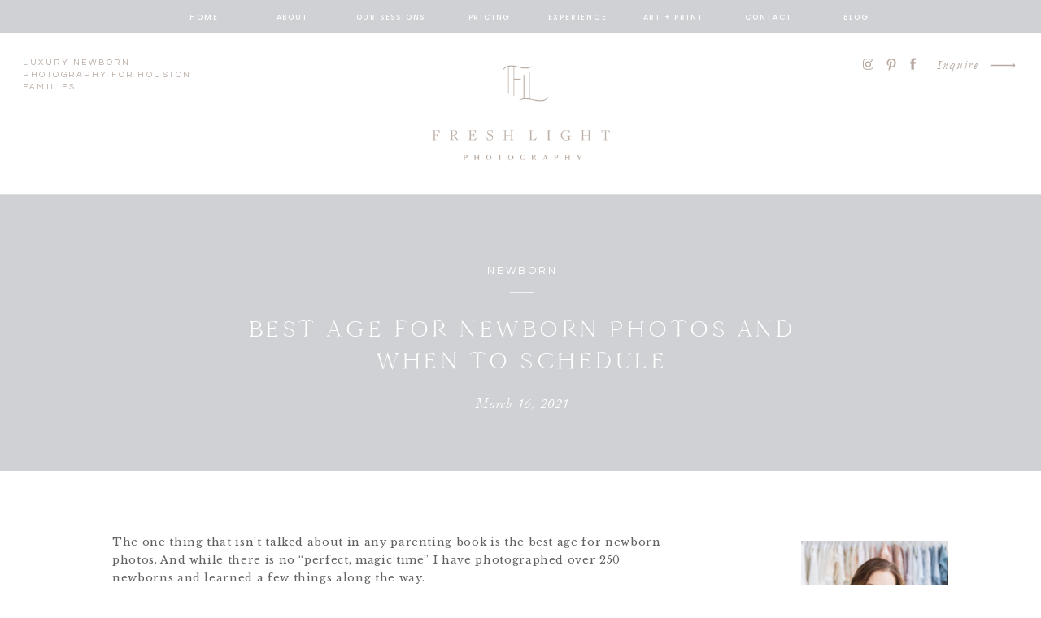

--- FILE ---
content_type: text/html; charset=UTF-8
request_url: https://fresh-light-photography.com/2021/03/16/best-age-for-newborn-photos/
body_size: 31198
content:
<!DOCTYPE html>
<html lang="en-US" class="d">
<head>
<link rel="stylesheet" type="text/css" href="//lib.showit.co/engine/2.6.4/showit.css" />
<meta name='robots' content='index, follow, max-image-preview:large, max-snippet:-1, max-video-preview:-1' />

            <script data-no-defer="1" data-ezscrex="false" data-cfasync="false" data-pagespeed-no-defer data-cookieconsent="ignore">
                var ctPublicFunctions = {"_ajax_nonce":"4a518aa710","_rest_nonce":"80c458bd03","_ajax_url":"\/wp-admin\/admin-ajax.php","_rest_url":"https:\/\/fresh-light-photography.com\/wp-json\/","data__cookies_type":"native","data__ajax_type":false,"data__bot_detector_enabled":0,"data__frontend_data_log_enabled":1,"cookiePrefix":"","wprocket_detected":false,"host_url":"fresh-light-photography.com","text__ee_click_to_select":"Click to select the whole data","text__ee_original_email":"The complete one is","text__ee_got_it":"Got it","text__ee_blocked":"Blocked","text__ee_cannot_connect":"Cannot connect","text__ee_cannot_decode":"Can not decode email. Unknown reason","text__ee_email_decoder":"CleanTalk email decoder","text__ee_wait_for_decoding":"The magic is on the way!","text__ee_decoding_process":"Please wait a few seconds while we decode the contact data."}
            </script>
        
            <script data-no-defer="1" data-ezscrex="false" data-cfasync="false" data-pagespeed-no-defer data-cookieconsent="ignore">
                var ctPublic = {"_ajax_nonce":"4a518aa710","settings__forms__check_internal":"0","settings__forms__check_external":"0","settings__forms__force_protection":0,"settings__forms__search_test":"0","settings__data__bot_detector_enabled":0,"settings__sfw__anti_crawler":0,"blog_home":"https:\/\/fresh-light-photography.com\/","pixel__setting":"3","pixel__enabled":false,"pixel__url":"https:\/\/moderate9-v4.cleantalk.org\/pixel\/37c791de5e2a62f12607ad906b446135.gif","data__email_check_before_post":"1","data__email_check_exist_post":1,"data__cookies_type":"native","data__key_is_ok":true,"data__visible_fields_required":true,"wl_brandname":"Anti-Spam by CleanTalk","wl_brandname_short":"CleanTalk","ct_checkjs_key":2121893984,"emailEncoderPassKey":"8306b502c40e7ca73a67a0036229a9ae","bot_detector_forms_excluded":"W10=","advancedCacheExists":false,"varnishCacheExists":false,"wc_ajax_add_to_cart":false}
            </script>
        
	<!-- This site is optimized with the Yoast SEO plugin v26.3 - https://yoast.com/wordpress/plugins/seo/ -->
	<title>Best Age For Newborn Photos and When To Schedule</title>
	<meta name="description" content="When is the best age for newborn photos? Leigh with Fresh Light Photography is answering that question and more on the blog today!" />
	<link rel="canonical" href="https://fresh-light-photography.com/2021/03/16/best-age-for-newborn-photos/" />
	<meta property="og:locale" content="en_US" />
	<meta property="og:type" content="article" />
	<meta property="og:title" content="Best Age For Newborn Photos and When To Schedule" />
	<meta property="og:description" content="When is the best age for newborn photos? Leigh with Fresh Light Photography is answering that question and more on the blog today!" />
	<meta property="og:url" content="https://fresh-light-photography.com/2021/03/16/best-age-for-newborn-photos/" />
	<meta property="og:site_name" content="Fresh Light Photography" />
	<meta property="article:publisher" content="http://www.facebook.com/freshlightphotography" />
	<meta property="article:published_time" content="2021-03-16T19:00:56+00:00" />
	<meta property="article:modified_time" content="2021-04-08T14:57:10+00:00" />
	<meta property="og:image" content="https://fresh-light-photography.com/wp-content/uploads/sites/4084/2021/03/best-age-for-newborn-photos_0006.jpg" />
	<meta property="og:image:width" content="1400" />
	<meta property="og:image:height" content="2100" />
	<meta property="og:image:type" content="image/jpeg" />
	<meta name="author" content="Leigh Ripps" />
	<meta name="twitter:card" content="summary_large_image" />
	<meta name="twitter:label1" content="Written by" />
	<meta name="twitter:data1" content="Leigh Ripps" />
	<meta name="twitter:label2" content="Est. reading time" />
	<meta name="twitter:data2" content="8 minutes" />
	<script type="application/ld+json" class="yoast-schema-graph">{"@context":"https://schema.org","@graph":[{"@type":"WebPage","@id":"https://fresh-light-photography.com/2021/03/16/best-age-for-newborn-photos/","url":"https://fresh-light-photography.com/2021/03/16/best-age-for-newborn-photos/","name":"Best Age For Newborn Photos and When To Schedule","isPartOf":{"@id":"https://fresh-light-photography.com/#website"},"primaryImageOfPage":{"@id":"https://fresh-light-photography.com/2021/03/16/best-age-for-newborn-photos/#primaryimage"},"image":{"@id":"https://fresh-light-photography.com/2021/03/16/best-age-for-newborn-photos/#primaryimage"},"thumbnailUrl":"https://fresh-light-photography.com/wp-content/uploads/sites/4084/2021/03/best-age-for-newborn-photos_0006.jpg","datePublished":"2021-03-16T19:00:56+00:00","dateModified":"2021-04-08T14:57:10+00:00","author":{"@id":"https://fresh-light-photography.com/#/schema/person/afab7f9a93dc83df2c1152a16f1acc45"},"description":"When is the best age for newborn photos? Leigh with Fresh Light Photography is answering that question and more on the blog today!","breadcrumb":{"@id":"https://fresh-light-photography.com/2021/03/16/best-age-for-newborn-photos/#breadcrumb"},"inLanguage":"en-US","potentialAction":[{"@type":"ReadAction","target":["https://fresh-light-photography.com/2021/03/16/best-age-for-newborn-photos/"]}]},{"@type":"ImageObject","inLanguage":"en-US","@id":"https://fresh-light-photography.com/2021/03/16/best-age-for-newborn-photos/#primaryimage","url":"https://fresh-light-photography.com/wp-content/uploads/sites/4084/2021/03/best-age-for-newborn-photos_0006.jpg","contentUrl":"https://fresh-light-photography.com/wp-content/uploads/sites/4084/2021/03/best-age-for-newborn-photos_0006.jpg","width":1400,"height":2100},{"@type":"BreadcrumbList","@id":"https://fresh-light-photography.com/2021/03/16/best-age-for-newborn-photos/#breadcrumb","itemListElement":[{"@type":"ListItem","position":1,"name":"Home","item":"https://fresh-light-photography.com/"},{"@type":"ListItem","position":2,"name":"recent-work","item":"https://fresh-light-photography.com/recent-work/"},{"@type":"ListItem","position":3,"name":"Best Age For Newborn Photos and When To Schedule"}]},{"@type":"WebSite","@id":"https://fresh-light-photography.com/#website","url":"https://fresh-light-photography.com/","name":"Fresh Light Photography","description":"","potentialAction":[{"@type":"SearchAction","target":{"@type":"EntryPoint","urlTemplate":"https://fresh-light-photography.com/?s={search_term_string}"},"query-input":{"@type":"PropertyValueSpecification","valueRequired":true,"valueName":"search_term_string"}}],"inLanguage":"en-US"},{"@type":"Person","@id":"https://fresh-light-photography.com/#/schema/person/afab7f9a93dc83df2c1152a16f1acc45","name":"Leigh Ripps","image":{"@type":"ImageObject","inLanguage":"en-US","@id":"https://fresh-light-photography.com/#/schema/person/image/","url":"https://secure.gravatar.com/avatar/40433e3d1ea5ca654be69791b23d5338755553134f4fa457cd01b341ad8a4f33?s=96&d=mm&r=g","contentUrl":"https://secure.gravatar.com/avatar/40433e3d1ea5ca654be69791b23d5338755553134f4fa457cd01b341ad8a4f33?s=96&d=mm&r=g","caption":"Leigh Ripps"}}]}</script>
	<!-- / Yoast SEO plugin. -->


<link rel="alternate" type="application/rss+xml" title="Fresh Light Photography &raquo; Feed" href="https://fresh-light-photography.com/feed/" />
<link rel="alternate" type="application/rss+xml" title="Fresh Light Photography &raquo; Comments Feed" href="https://fresh-light-photography.com/comments/feed/" />
<link rel="alternate" type="application/rss+xml" title="Fresh Light Photography &raquo; Best Age For Newborn Photos and When To Schedule Comments Feed" href="https://fresh-light-photography.com/2021/03/16/best-age-for-newborn-photos/feed/" />
<script type="text/javascript">
/* <![CDATA[ */
window._wpemojiSettings = {"baseUrl":"https:\/\/s.w.org\/images\/core\/emoji\/16.0.1\/72x72\/","ext":".png","svgUrl":"https:\/\/s.w.org\/images\/core\/emoji\/16.0.1\/svg\/","svgExt":".svg","source":{"concatemoji":"https:\/\/fresh-light-photography.com\/wp-includes\/js\/wp-emoji-release.min.js?ver=6.8.3"}};
/*! This file is auto-generated */
!function(s,n){var o,i,e;function c(e){try{var t={supportTests:e,timestamp:(new Date).valueOf()};sessionStorage.setItem(o,JSON.stringify(t))}catch(e){}}function p(e,t,n){e.clearRect(0,0,e.canvas.width,e.canvas.height),e.fillText(t,0,0);var t=new Uint32Array(e.getImageData(0,0,e.canvas.width,e.canvas.height).data),a=(e.clearRect(0,0,e.canvas.width,e.canvas.height),e.fillText(n,0,0),new Uint32Array(e.getImageData(0,0,e.canvas.width,e.canvas.height).data));return t.every(function(e,t){return e===a[t]})}function u(e,t){e.clearRect(0,0,e.canvas.width,e.canvas.height),e.fillText(t,0,0);for(var n=e.getImageData(16,16,1,1),a=0;a<n.data.length;a++)if(0!==n.data[a])return!1;return!0}function f(e,t,n,a){switch(t){case"flag":return n(e,"\ud83c\udff3\ufe0f\u200d\u26a7\ufe0f","\ud83c\udff3\ufe0f\u200b\u26a7\ufe0f")?!1:!n(e,"\ud83c\udde8\ud83c\uddf6","\ud83c\udde8\u200b\ud83c\uddf6")&&!n(e,"\ud83c\udff4\udb40\udc67\udb40\udc62\udb40\udc65\udb40\udc6e\udb40\udc67\udb40\udc7f","\ud83c\udff4\u200b\udb40\udc67\u200b\udb40\udc62\u200b\udb40\udc65\u200b\udb40\udc6e\u200b\udb40\udc67\u200b\udb40\udc7f");case"emoji":return!a(e,"\ud83e\udedf")}return!1}function g(e,t,n,a){var r="undefined"!=typeof WorkerGlobalScope&&self instanceof WorkerGlobalScope?new OffscreenCanvas(300,150):s.createElement("canvas"),o=r.getContext("2d",{willReadFrequently:!0}),i=(o.textBaseline="top",o.font="600 32px Arial",{});return e.forEach(function(e){i[e]=t(o,e,n,a)}),i}function t(e){var t=s.createElement("script");t.src=e,t.defer=!0,s.head.appendChild(t)}"undefined"!=typeof Promise&&(o="wpEmojiSettingsSupports",i=["flag","emoji"],n.supports={everything:!0,everythingExceptFlag:!0},e=new Promise(function(e){s.addEventListener("DOMContentLoaded",e,{once:!0})}),new Promise(function(t){var n=function(){try{var e=JSON.parse(sessionStorage.getItem(o));if("object"==typeof e&&"number"==typeof e.timestamp&&(new Date).valueOf()<e.timestamp+604800&&"object"==typeof e.supportTests)return e.supportTests}catch(e){}return null}();if(!n){if("undefined"!=typeof Worker&&"undefined"!=typeof OffscreenCanvas&&"undefined"!=typeof URL&&URL.createObjectURL&&"undefined"!=typeof Blob)try{var e="postMessage("+g.toString()+"("+[JSON.stringify(i),f.toString(),p.toString(),u.toString()].join(",")+"));",a=new Blob([e],{type:"text/javascript"}),r=new Worker(URL.createObjectURL(a),{name:"wpTestEmojiSupports"});return void(r.onmessage=function(e){c(n=e.data),r.terminate(),t(n)})}catch(e){}c(n=g(i,f,p,u))}t(n)}).then(function(e){for(var t in e)n.supports[t]=e[t],n.supports.everything=n.supports.everything&&n.supports[t],"flag"!==t&&(n.supports.everythingExceptFlag=n.supports.everythingExceptFlag&&n.supports[t]);n.supports.everythingExceptFlag=n.supports.everythingExceptFlag&&!n.supports.flag,n.DOMReady=!1,n.readyCallback=function(){n.DOMReady=!0}}).then(function(){return e}).then(function(){var e;n.supports.everything||(n.readyCallback(),(e=n.source||{}).concatemoji?t(e.concatemoji):e.wpemoji&&e.twemoji&&(t(e.twemoji),t(e.wpemoji)))}))}((window,document),window._wpemojiSettings);
/* ]]> */
</script>
<style id='wp-emoji-styles-inline-css' type='text/css'>

	img.wp-smiley, img.emoji {
		display: inline !important;
		border: none !important;
		box-shadow: none !important;
		height: 1em !important;
		width: 1em !important;
		margin: 0 0.07em !important;
		vertical-align: -0.1em !important;
		background: none !important;
		padding: 0 !important;
	}
</style>
<link rel='stylesheet' id='wp-block-library-css' href='https://fresh-light-photography.com/wp-includes/css/dist/block-library/style.min.css?ver=6.8.3' type='text/css' media='all' />
<style id='classic-theme-styles-inline-css' type='text/css'>
/*! This file is auto-generated */
.wp-block-button__link{color:#fff;background-color:#32373c;border-radius:9999px;box-shadow:none;text-decoration:none;padding:calc(.667em + 2px) calc(1.333em + 2px);font-size:1.125em}.wp-block-file__button{background:#32373c;color:#fff;text-decoration:none}
</style>
<style id='global-styles-inline-css' type='text/css'>
:root{--wp--preset--aspect-ratio--square: 1;--wp--preset--aspect-ratio--4-3: 4/3;--wp--preset--aspect-ratio--3-4: 3/4;--wp--preset--aspect-ratio--3-2: 3/2;--wp--preset--aspect-ratio--2-3: 2/3;--wp--preset--aspect-ratio--16-9: 16/9;--wp--preset--aspect-ratio--9-16: 9/16;--wp--preset--color--black: #000000;--wp--preset--color--cyan-bluish-gray: #abb8c3;--wp--preset--color--white: #ffffff;--wp--preset--color--pale-pink: #f78da7;--wp--preset--color--vivid-red: #cf2e2e;--wp--preset--color--luminous-vivid-orange: #ff6900;--wp--preset--color--luminous-vivid-amber: #fcb900;--wp--preset--color--light-green-cyan: #7bdcb5;--wp--preset--color--vivid-green-cyan: #00d084;--wp--preset--color--pale-cyan-blue: #8ed1fc;--wp--preset--color--vivid-cyan-blue: #0693e3;--wp--preset--color--vivid-purple: #9b51e0;--wp--preset--gradient--vivid-cyan-blue-to-vivid-purple: linear-gradient(135deg,rgba(6,147,227,1) 0%,rgb(155,81,224) 100%);--wp--preset--gradient--light-green-cyan-to-vivid-green-cyan: linear-gradient(135deg,rgb(122,220,180) 0%,rgb(0,208,130) 100%);--wp--preset--gradient--luminous-vivid-amber-to-luminous-vivid-orange: linear-gradient(135deg,rgba(252,185,0,1) 0%,rgba(255,105,0,1) 100%);--wp--preset--gradient--luminous-vivid-orange-to-vivid-red: linear-gradient(135deg,rgba(255,105,0,1) 0%,rgb(207,46,46) 100%);--wp--preset--gradient--very-light-gray-to-cyan-bluish-gray: linear-gradient(135deg,rgb(238,238,238) 0%,rgb(169,184,195) 100%);--wp--preset--gradient--cool-to-warm-spectrum: linear-gradient(135deg,rgb(74,234,220) 0%,rgb(151,120,209) 20%,rgb(207,42,186) 40%,rgb(238,44,130) 60%,rgb(251,105,98) 80%,rgb(254,248,76) 100%);--wp--preset--gradient--blush-light-purple: linear-gradient(135deg,rgb(255,206,236) 0%,rgb(152,150,240) 100%);--wp--preset--gradient--blush-bordeaux: linear-gradient(135deg,rgb(254,205,165) 0%,rgb(254,45,45) 50%,rgb(107,0,62) 100%);--wp--preset--gradient--luminous-dusk: linear-gradient(135deg,rgb(255,203,112) 0%,rgb(199,81,192) 50%,rgb(65,88,208) 100%);--wp--preset--gradient--pale-ocean: linear-gradient(135deg,rgb(255,245,203) 0%,rgb(182,227,212) 50%,rgb(51,167,181) 100%);--wp--preset--gradient--electric-grass: linear-gradient(135deg,rgb(202,248,128) 0%,rgb(113,206,126) 100%);--wp--preset--gradient--midnight: linear-gradient(135deg,rgb(2,3,129) 0%,rgb(40,116,252) 100%);--wp--preset--font-size--small: 13px;--wp--preset--font-size--medium: 20px;--wp--preset--font-size--large: 36px;--wp--preset--font-size--x-large: 42px;--wp--preset--spacing--20: 0.44rem;--wp--preset--spacing--30: 0.67rem;--wp--preset--spacing--40: 1rem;--wp--preset--spacing--50: 1.5rem;--wp--preset--spacing--60: 2.25rem;--wp--preset--spacing--70: 3.38rem;--wp--preset--spacing--80: 5.06rem;--wp--preset--shadow--natural: 6px 6px 9px rgba(0, 0, 0, 0.2);--wp--preset--shadow--deep: 12px 12px 50px rgba(0, 0, 0, 0.4);--wp--preset--shadow--sharp: 6px 6px 0px rgba(0, 0, 0, 0.2);--wp--preset--shadow--outlined: 6px 6px 0px -3px rgba(255, 255, 255, 1), 6px 6px rgba(0, 0, 0, 1);--wp--preset--shadow--crisp: 6px 6px 0px rgba(0, 0, 0, 1);}:where(.is-layout-flex){gap: 0.5em;}:where(.is-layout-grid){gap: 0.5em;}body .is-layout-flex{display: flex;}.is-layout-flex{flex-wrap: wrap;align-items: center;}.is-layout-flex > :is(*, div){margin: 0;}body .is-layout-grid{display: grid;}.is-layout-grid > :is(*, div){margin: 0;}:where(.wp-block-columns.is-layout-flex){gap: 2em;}:where(.wp-block-columns.is-layout-grid){gap: 2em;}:where(.wp-block-post-template.is-layout-flex){gap: 1.25em;}:where(.wp-block-post-template.is-layout-grid){gap: 1.25em;}.has-black-color{color: var(--wp--preset--color--black) !important;}.has-cyan-bluish-gray-color{color: var(--wp--preset--color--cyan-bluish-gray) !important;}.has-white-color{color: var(--wp--preset--color--white) !important;}.has-pale-pink-color{color: var(--wp--preset--color--pale-pink) !important;}.has-vivid-red-color{color: var(--wp--preset--color--vivid-red) !important;}.has-luminous-vivid-orange-color{color: var(--wp--preset--color--luminous-vivid-orange) !important;}.has-luminous-vivid-amber-color{color: var(--wp--preset--color--luminous-vivid-amber) !important;}.has-light-green-cyan-color{color: var(--wp--preset--color--light-green-cyan) !important;}.has-vivid-green-cyan-color{color: var(--wp--preset--color--vivid-green-cyan) !important;}.has-pale-cyan-blue-color{color: var(--wp--preset--color--pale-cyan-blue) !important;}.has-vivid-cyan-blue-color{color: var(--wp--preset--color--vivid-cyan-blue) !important;}.has-vivid-purple-color{color: var(--wp--preset--color--vivid-purple) !important;}.has-black-background-color{background-color: var(--wp--preset--color--black) !important;}.has-cyan-bluish-gray-background-color{background-color: var(--wp--preset--color--cyan-bluish-gray) !important;}.has-white-background-color{background-color: var(--wp--preset--color--white) !important;}.has-pale-pink-background-color{background-color: var(--wp--preset--color--pale-pink) !important;}.has-vivid-red-background-color{background-color: var(--wp--preset--color--vivid-red) !important;}.has-luminous-vivid-orange-background-color{background-color: var(--wp--preset--color--luminous-vivid-orange) !important;}.has-luminous-vivid-amber-background-color{background-color: var(--wp--preset--color--luminous-vivid-amber) !important;}.has-light-green-cyan-background-color{background-color: var(--wp--preset--color--light-green-cyan) !important;}.has-vivid-green-cyan-background-color{background-color: var(--wp--preset--color--vivid-green-cyan) !important;}.has-pale-cyan-blue-background-color{background-color: var(--wp--preset--color--pale-cyan-blue) !important;}.has-vivid-cyan-blue-background-color{background-color: var(--wp--preset--color--vivid-cyan-blue) !important;}.has-vivid-purple-background-color{background-color: var(--wp--preset--color--vivid-purple) !important;}.has-black-border-color{border-color: var(--wp--preset--color--black) !important;}.has-cyan-bluish-gray-border-color{border-color: var(--wp--preset--color--cyan-bluish-gray) !important;}.has-white-border-color{border-color: var(--wp--preset--color--white) !important;}.has-pale-pink-border-color{border-color: var(--wp--preset--color--pale-pink) !important;}.has-vivid-red-border-color{border-color: var(--wp--preset--color--vivid-red) !important;}.has-luminous-vivid-orange-border-color{border-color: var(--wp--preset--color--luminous-vivid-orange) !important;}.has-luminous-vivid-amber-border-color{border-color: var(--wp--preset--color--luminous-vivid-amber) !important;}.has-light-green-cyan-border-color{border-color: var(--wp--preset--color--light-green-cyan) !important;}.has-vivid-green-cyan-border-color{border-color: var(--wp--preset--color--vivid-green-cyan) !important;}.has-pale-cyan-blue-border-color{border-color: var(--wp--preset--color--pale-cyan-blue) !important;}.has-vivid-cyan-blue-border-color{border-color: var(--wp--preset--color--vivid-cyan-blue) !important;}.has-vivid-purple-border-color{border-color: var(--wp--preset--color--vivid-purple) !important;}.has-vivid-cyan-blue-to-vivid-purple-gradient-background{background: var(--wp--preset--gradient--vivid-cyan-blue-to-vivid-purple) !important;}.has-light-green-cyan-to-vivid-green-cyan-gradient-background{background: var(--wp--preset--gradient--light-green-cyan-to-vivid-green-cyan) !important;}.has-luminous-vivid-amber-to-luminous-vivid-orange-gradient-background{background: var(--wp--preset--gradient--luminous-vivid-amber-to-luminous-vivid-orange) !important;}.has-luminous-vivid-orange-to-vivid-red-gradient-background{background: var(--wp--preset--gradient--luminous-vivid-orange-to-vivid-red) !important;}.has-very-light-gray-to-cyan-bluish-gray-gradient-background{background: var(--wp--preset--gradient--very-light-gray-to-cyan-bluish-gray) !important;}.has-cool-to-warm-spectrum-gradient-background{background: var(--wp--preset--gradient--cool-to-warm-spectrum) !important;}.has-blush-light-purple-gradient-background{background: var(--wp--preset--gradient--blush-light-purple) !important;}.has-blush-bordeaux-gradient-background{background: var(--wp--preset--gradient--blush-bordeaux) !important;}.has-luminous-dusk-gradient-background{background: var(--wp--preset--gradient--luminous-dusk) !important;}.has-pale-ocean-gradient-background{background: var(--wp--preset--gradient--pale-ocean) !important;}.has-electric-grass-gradient-background{background: var(--wp--preset--gradient--electric-grass) !important;}.has-midnight-gradient-background{background: var(--wp--preset--gradient--midnight) !important;}.has-small-font-size{font-size: var(--wp--preset--font-size--small) !important;}.has-medium-font-size{font-size: var(--wp--preset--font-size--medium) !important;}.has-large-font-size{font-size: var(--wp--preset--font-size--large) !important;}.has-x-large-font-size{font-size: var(--wp--preset--font-size--x-large) !important;}
:where(.wp-block-post-template.is-layout-flex){gap: 1.25em;}:where(.wp-block-post-template.is-layout-grid){gap: 1.25em;}
:where(.wp-block-columns.is-layout-flex){gap: 2em;}:where(.wp-block-columns.is-layout-grid){gap: 2em;}
:root :where(.wp-block-pullquote){font-size: 1.5em;line-height: 1.6;}
</style>
<link rel='stylesheet' id='cleantalk-public-css-css' href='https://fresh-light-photography.com/wp-content/plugins/cleantalk-spam-protect/css/cleantalk-public.min.css?ver=6.67_1762444237' type='text/css' media='all' />
<link rel='stylesheet' id='cleantalk-email-decoder-css-css' href='https://fresh-light-photography.com/wp-content/plugins/cleantalk-spam-protect/css/cleantalk-email-decoder.min.css?ver=6.67_1762444237' type='text/css' media='all' />
<script type="text/javascript" src="https://fresh-light-photography.com/wp-content/plugins/cleantalk-spam-protect/js/apbct-public-bundle_gathering.min.js?ver=6.67_1762444237" id="apbct-public-bundle_gathering.min-js-js"></script>
<script type="text/javascript" src="https://fresh-light-photography.com/wp-includes/js/jquery/jquery.min.js?ver=3.7.1" id="jquery-core-js"></script>
<script type="text/javascript" src="https://fresh-light-photography.com/wp-includes/js/jquery/jquery-migrate.min.js?ver=3.4.1" id="jquery-migrate-js"></script>
<script type="text/javascript" src="https://fresh-light-photography.com/wp-content/plugins/showit/public/js/showit.js?ver=1765961183" id="si-script-js"></script>
<link rel="https://api.w.org/" href="https://fresh-light-photography.com/wp-json/" /><link rel="alternate" title="JSON" type="application/json" href="https://fresh-light-photography.com/wp-json/wp/v2/posts/10972" /><link rel="EditURI" type="application/rsd+xml" title="RSD" href="https://fresh-light-photography.com/xmlrpc.php?rsd" />
<link rel='shortlink' href='https://fresh-light-photography.com/?p=10972' />
<link rel="alternate" title="oEmbed (JSON)" type="application/json+oembed" href="https://fresh-light-photography.com/wp-json/oembed/1.0/embed?url=https%3A%2F%2Ffresh-light-photography.com%2F2021%2F03%2F16%2Fbest-age-for-newborn-photos%2F" />
<link rel="alternate" title="oEmbed (XML)" type="text/xml+oembed" href="https://fresh-light-photography.com/wp-json/oembed/1.0/embed?url=https%3A%2F%2Ffresh-light-photography.com%2F2021%2F03%2F16%2Fbest-age-for-newborn-photos%2F&#038;format=xml" />
<style type="text/css">.recentcomments a{display:inline !important;padding:0 !important;margin:0 !important;}</style>
<meta charset="UTF-8" />
<meta name="viewport" content="width=device-width, initial-scale=1" />
<link rel="icon" type="image/png" href="//static.showit.co/200/uGsLjSSMS_K6e_srJS2xHA/48444/untitled_design_1.png" />
<link rel="preconnect" href="https://static.showit.co" />

<link rel="preconnect" href="https://fonts.googleapis.com">
<link rel="preconnect" href="https://fonts.gstatic.com" crossorigin>
<link href="https://fonts.googleapis.com/css?family=Poppins:500|Questrial:regular|Libre+Baskerville:regular" rel="stylesheet" type="text/css"/>
<style>
@font-face{font-family:Garamond Italic;src:url('//static.showit.co/file/bFNpHHnxQA-Z_Am468QxRA/shared/garamond-italic.woff');}
@font-face{font-family:Cammron Regular;src:url('//static.showit.co/file/58SrHGG6QfOIlYoT3RQl-w/shared/cammron-regular.woff');}
@font-face{font-family:Cammron LIght;src:url('//static.showit.co/file/XPkbRfD8Q3GhUm0uCHYq6g/shared/cammron-light.woff');}
@font-face{font-family:Blackstone Regular;src:url('//static.showit.co/file/8VbRpAGwSQex3-RXZfSUsA/shared/blackstoneregular.woff');}
</style>
<script id="init_data" type="application/json">
{"mobile":{"w":320,"defaultTrIn":{"type":"fade","duration":1},"defaultTrOut":{"type":"fade","duration":1},"bgMediaType":"none","bgFillType":"color","bgColor":"colors-7"},"desktop":{"w":1200,"defaultTrIn":{"type":"fade"},"defaultTrOut":{"type":"fade"},"bgColor":"colors-7","bgMediaType":"none","bgFillType":"color"},"sid":"5otxasxzrt6huk9qcokfhw","break":768,"assetURL":"//static.showit.co","contactFormId":"48444/81679","cfAction":"aHR0cHM6Ly9jbGllbnRzZXJ2aWNlLnNob3dpdC5jby9jb250YWN0Zm9ybQ==","sgAction":"aHR0cHM6Ly9jbGllbnRzZXJ2aWNlLnNob3dpdC5jby9zb2NpYWxncmlk","blockData":[{"slug":"sticky-desktop-menu","visible":"d","states":[],"d":{"h":40,"w":1200,"locking":{"side":"st"},"bgFillType":"color","bgColor":"colors-2","bgMediaType":"none"},"m":{"h":200,"w":320,"bgFillType":"color","bgColor":"colors-7","bgMediaType":"none"}},{"slug":"mobile-menu","visible":"m","states":[],"d":{"h":0,"w":1200,"bgFillType":"color","bgColor":"#000000:0","bgMediaType":"none"},"m":{"h":540,"w":320,"locking":{"side":"t"},"nature":"wH","trIn":{"type":"fade","duration":0.5,"direction":"none"},"trOut":{"type":"fade","duration":0.5,"direction":"none"},"stateTrIn":{"type":"fade","duration":0.2,"direction":"none"},"stateTrOut":{"type":"fade","duration":0.2,"direction":"none"},"bgFillType":"color","bgColor":"#000000:0","bgMediaType":"none","tr":{"in":{"cl":"fadeIn","d":0.5,"dl":"0"},"out":{"cl":"fadeOut","d":0.5,"dl":"0"}}}},{"slug":"mobile-menu-closed","visible":"m","states":[],"d":{"h":400,"w":1200,"bgFillType":"color","bgColor":"#FFFFFF","bgMediaType":"none"},"m":{"h":77,"w":320,"locking":{"side":"st","scrollOffset":1},"bgFillType":"color","bgColor":"colors-7","bgMediaType":"none"}},{"slug":"desktop-menu","visible":"d","states":[],"d":{"h":200,"w":1200,"bgFillType":"color","bgColor":"colors-7","bgMediaType":"none"},"m":{"h":166,"w":320,"bgFillType":"color","bgColor":"#FFFFFF","bgMediaType":"none"}},{"slug":"post-title","visible":"a","states":[],"d":{"h":334,"w":1200,"nature":"dH","bgFillType":"color","bgColor":"colors-2","bgMediaType":"none"},"m":{"h":292,"w":320,"nature":"dH","bgFillType":"color","bgColor":"colors-2","bgMediaType":"none"}},{"slug":"blog-sidebar","visible":"d","states":[],"d":{"h":18,"w":1200,"nature":"dH","bgFillType":"color","bgColor":"#000000:0","bgMediaType":"none"},"m":{"h":1243,"w":320,"nature":"dH","bgFillType":"color","bgColor":"colors-7","bgMediaType":"none"}},{"slug":"post-content","visible":"a","states":[],"d":{"h":1261,"w":1200,"nature":"dH","bgFillType":"color","bgColor":"#000000:0","bgMediaType":"none"},"m":{"h":2115,"w":320,"nature":"dH","bgFillType":"color","bgColor":"#FFFFFF","bgMediaType":"none"}},{"slug":"post-comments","visible":"a","states":[],"d":{"h":67,"w":1200,"bgFillType":"color","bgColor":"colors-7","bgMediaType":"none"},"m":{"h":60,"w":320,"bgFillType":"color","bgColor":"colors-7","bgMediaType":"none"}},{"slug":"comments","visible":"a","states":[],"d":{"h":58,"w":1200,"nature":"dH","bgFillType":"color","bgColor":"colors-7","bgMediaType":"none"},"m":{"h":53,"w":320,"nature":"dH","bgFillType":"color","bgColor":"colors-7","bgMediaType":"none"}},{"slug":"comment-form","visible":"a","states":[],"d":{"h":192,"w":1200,"nature":"dH","bgFillType":"color","bgColor":"colors-7","bgMediaType":"none"},"m":{"h":45,"w":320,"nature":"dH","bgFillType":"color","bgColor":"colors-7","bgMediaType":"none"}},{"slug":"pagination","visible":"a","states":[],"d":{"h":155,"w":1200,"bgFillType":"color","bgColor":"colors-7","bgMediaType":"none"},"m":{"h":179,"w":320,"bgFillType":"color","bgColor":"colors-7","bgMediaType":"none"}},{"slug":"top-posts","visible":"a","states":[{"d":{"bgFillType":"color","bgColor":"#000000:0","bgMediaType":"none"},"m":{"bgFillType":"color","bgColor":"#000000:0","bgMediaType":"none"},"slug":"view-1"},{"d":{"bgFillType":"color","bgColor":"#000000:0","bgMediaType":"none"},"m":{"bgFillType":"color","bgColor":"#000000:0","bgMediaType":"none"},"slug":"view-2"},{"d":{"bgFillType":"color","bgColor":"#000000:0","bgMediaType":"none"},"m":{"bgFillType":"color","bgColor":"#000000:0","bgMediaType":"none"},"slug":"view-3"}],"d":{"h":724,"w":1200,"nature":"dH","bgFillType":"color","bgColor":"colors-6","bgMediaType":"none"},"m":{"h":1501,"w":320,"nature":"dH","bgFillType":"color","bgColor":"colors-6","bgMediaType":"none"},"wpPostLookup":true,"stateTrans":[{},{},{}]},{"slug":"category-index","visible":"a","states":[],"d":{"h":686,"w":1200,"bgFillType":"color","bgColor":"colors-4","bgMediaType":"none"},"m":{"h":862,"w":320,"bgFillType":"color","bgColor":"colors-4","bgMediaType":"none"}},{"slug":"blog-mobile-bio-area","visible":"m","states":[],"d":{"h":10,"w":1200,"nature":"dH","bgFillType":"color","bgColor":"colors-7","bgMediaType":"none"},"m":{"h":730,"w":320,"nature":"dH","bgFillType":"color","bgColor":"colors-6","bgMediaType":"none"}},{"slug":"blog-mobile-sidebar","visible":"m","states":[],"d":{"h":10,"w":1200,"nature":"dH","bgFillType":"color","bgColor":"colors-7","bgMediaType":"none"},"m":{"h":560,"w":320,"nature":"dH","bgFillType":"color","bgColor":"colors-6","bgMediaType":"none"}},{"slug":"free-download","visible":"d","states":[],"d":{"h":792,"w":1200,"bgFillType":"color","bgColor":"colors-7","bgMediaType":"none"},"m":{"h":716,"w":320,"bgFillType":"color","bgColor":"colors-7","bgMediaType":"none"}},{"slug":"footer","visible":"a","states":[],"d":{"h":355,"w":1200,"bgFillType":"color","bgColor":"colors-7","bgMediaType":"none"},"m":{"h":520,"w":320,"bgFillType":"color","bgColor":"colors-7","bgMediaType":"none"}},{"slug":"instagram","visible":"a","states":[],"d":{"h":260,"w":1200,"bgFillType":"color","bgColor":"colors-7","bgMediaType":"none"},"m":{"h":320,"w":320,"bgFillType":"color","bgColor":"colors-7","bgMediaType":"none"}},{"slug":"site-credit","visible":"a","states":[],"d":{"h":35,"w":1200,"locking":{"side":"st"},"bgFillType":"color","bgColor":"colors-2","bgMediaType":"none"},"m":{"h":92,"w":320,"locking":{},"bgFillType":"color","bgColor":"colors-2","bgMediaType":"none"}}],"elementData":[{"type":"text","visible":"d","id":"sticky-desktop-menu_0","blockId":"sticky-desktop-menu","m":{"x":94.999,"y":462.5,"w":128.003,"h":17.003,"a":0},"d":{"x":167,"y":13,"w":88,"h":18,"a":0}},{"type":"text","visible":"d","id":"sticky-desktop-menu_1","blockId":"sticky-desktop-menu","m":{"x":94.999,"y":462.5,"w":128.003,"h":17.003,"a":0},"d":{"x":275,"y":13,"w":88,"h":18,"a":0}},{"type":"text","visible":"d","id":"sticky-desktop-menu_2","blockId":"sticky-desktop-menu","m":{"x":94.999,"y":462.5,"w":128.003,"h":17.003,"a":0},"d":{"x":383,"y":13,"w":115,"h":18,"a":0}},{"type":"text","visible":"d","id":"sticky-desktop-menu_3","blockId":"sticky-desktop-menu","m":{"x":94.999,"y":462.5,"w":128.003,"h":17.003,"a":0},"d":{"x":518,"y":13,"w":88,"h":18,"a":0}},{"type":"text","visible":"d","id":"sticky-desktop-menu_4","blockId":"sticky-desktop-menu","m":{"x":94.999,"y":462.5,"w":128.003,"h":17.003,"a":0},"d":{"x":626,"y":13,"w":88,"h":18,"a":0}},{"type":"text","visible":"d","id":"sticky-desktop-menu_5","blockId":"sticky-desktop-menu","m":{"x":94.999,"y":462.5,"w":128.003,"h":17.003,"a":0},"d":{"x":734,"y":13,"w":107,"h":18,"a":0}},{"type":"text","visible":"d","id":"sticky-desktop-menu_6","blockId":"sticky-desktop-menu","m":{"x":94.999,"y":462.5,"w":128.003,"h":17.003,"a":0},"d":{"x":861,"y":13,"w":88,"h":18,"a":0}},{"type":"text","visible":"d","id":"sticky-desktop-menu_7","blockId":"sticky-desktop-menu","m":{"x":94.999,"y":462.5,"w":128.003,"h":17.003,"a":0},"d":{"x":969,"y":13,"w":88,"h":18,"a":0}},{"type":"simple","visible":"a","id":"mobile-menu_0","blockId":"mobile-menu","m":{"x":0,"y":0,"w":259,"h":540,"a":0,"lockV":"s"},"d":{"x":360,"y":0,"w":480,"h":0,"a":0}},{"type":"text","visible":"a","id":"mobile-menu_1","blockId":"mobile-menu","m":{"x":37,"y":359,"w":128,"h":17,"a":0},"d":{"x":876,"y":87,"w":42,"h":18,"a":0},"pc":[{"type":"hide","block":"mobile-menu"}]},{"type":"text","visible":"a","id":"mobile-menu_2","blockId":"mobile-menu","m":{"x":37,"y":287,"w":128,"h":17,"a":0},"d":{"x":600,"y":87,"w":112,"h":18,"a":0}},{"type":"text","visible":"a","id":"mobile-menu_3","blockId":"mobile-menu","m":{"x":37,"y":251,"w":128,"h":17,"a":0},"d":{"x":467,"y":87,"w":88,"h":18,"a":0},"pc":[{"type":"hide","block":"mobile-menu"}]},{"type":"text","visible":"a","id":"mobile-menu_4","blockId":"mobile-menu","m":{"x":37,"y":215,"w":128,"h":17,"a":0},"d":{"x":369,"y":87,"w":52,"h":18,"a":0},"pc":[{"type":"hide","block":"mobile-menu"}]},{"type":"text","visible":"a","id":"mobile-menu_5","blockId":"mobile-menu","m":{"x":37,"y":179,"w":128,"h":17,"a":0},"d":{"x":282,"y":87,"w":42,"h":18,"a":0},"pc":[{"type":"hide","block":"mobile-menu"}]},{"type":"simple","visible":"a","id":"mobile-menu_6","blockId":"mobile-menu","m":{"x":37,"y":151,"w":40,"h":1,"a":0},"d":{"x":519,"y":291,"w":163,"h":1,"a":0}},{"type":"icon","visible":"a","id":"mobile-menu_7","blockId":"mobile-menu","m":{"x":204,"y":329,"w":16,"h":17,"a":0},"d":{"x":977,"y":35,"w":17,"h":18,"a":0,"lockH":"r"}},{"type":"icon","visible":"a","id":"mobile-menu_8","blockId":"mobile-menu","m":{"x":205,"y":362,"w":15,"h":15,"a":0},"d":{"x":1008,"y":37,"w":12,"h":15,"a":0,"lockH":"r"}},{"type":"icon","visible":"a","id":"mobile-menu_9","blockId":"mobile-menu","m":{"x":201,"y":389,"w":21,"h":19,"a":0},"d":{"x":1029,"y":34,"w":23,"h":20,"a":0,"lockH":"r"}},{"type":"icon","visible":"m","id":"mobile-menu_10","blockId":"mobile-menu","m":{"x":224,"y":9,"w":26,"h":26,"a":0,"lockV":"t"},"d":{"x":575,"y":78,"w":100,"h":100,"a":0},"pc":[{"type":"hide","block":"mobile-menu"}]},{"type":"text","visible":"a","id":"mobile-menu_11","blockId":"mobile-menu","m":{"x":37,"y":323,"w":128,"h":17,"a":0},"d":{"x":758,"y":87,"w":73,"h":18,"a":0}},{"type":"simple","visible":"a","id":"mobile-menu_12","blockId":"mobile-menu","m":{"x":35,"y":439,"w":188,"h":44,"a":0},"d":{"x":360,"y":0,"w":480,"h":0,"a":0}},{"type":"text","visible":"a","id":"mobile-menu_13","blockId":"mobile-menu","m":{"x":37,"y":395,"w":128,"h":17,"a":0},"d":{"x":876,"y":87,"w":42,"h":18,"a":0},"pc":[{"type":"hide","block":"mobile-menu"}]},{"type":"text","visible":"a","id":"mobile-menu_14","blockId":"mobile-menu","m":{"x":57,"y":453,"w":129,"h":17,"a":0},"d":{"x":876,"y":87,"w":42,"h":18,"a":0},"pc":[{"type":"hide","block":"mobile-menu"}]},{"type":"icon","visible":"a","id":"mobile-menu_15","blockId":"mobile-menu","m":{"x":160,"y":436,"w":50,"h":50,"a":0},"d":{"x":1123,"y":15,"w":56,"h":59,"a":0,"lockH":"r"},"pc":[{"type":"hide","block":"mobile-menu"}]},{"type":"graphic","visible":"a","id":"mobile-menu_16","blockId":"mobile-menu","m":{"x":31,"y":23,"w":172,"h":101,"a":0},"d":{"x":600,"y":0,"w":0,"h":0,"a":0},"c":{"key":"8DA9D6xjRySitNQfXrK8Jw/48444/logo.png","aspect_ratio":1.67453}},{"type":"icon","visible":"a","id":"mobile-menu-closed_0","blockId":"mobile-menu-closed","m":{"x":288,"y":12,"w":18,"h":20,"a":0},"d":{"x":550,"y":150,"w":100,"h":100,"a":0},"pc":[{"type":"show","block":"mobile-menu"}]},{"type":"simple","visible":"a","id":"mobile-menu-closed_1","blockId":"mobile-menu-closed","m":{"x":1,"y":76,"w":320,"h":1,"a":0},"d":{"x":0,"y":88,"w":1200,"h":1,"a":0,"lockH":"s"}},{"type":"graphic","visible":"a","id":"mobile-menu-closed_2","blockId":"mobile-menu-closed","m":{"x":103,"y":7,"w":115,"h":64,"a":0},"d":{"x":366,"y":60,"w":469,"h":280,"a":0},"c":{"key":"8DA9D6xjRySitNQfXrK8Jw/48444/logo.png","aspect_ratio":1.67453}},{"type":"text","visible":"a","id":"desktop-menu_0","blockId":"desktop-menu","m":{"x":72,"y":103,"w":131,"h":35,"a":0},"d":{"x":1062,"y":28,"w":67,"h":27,"a":0,"lockH":"r"}},{"type":"icon","visible":"a","id":"desktop-menu_1","blockId":"desktop-menu","m":{"x":136,"y":473,"w":50,"h":50,"a":-90},"d":{"x":1125,"y":11,"w":56,"h":59,"a":0,"lockH":"r"}},{"type":"simple","visible":"a","id":"desktop-menu_2","blockId":"desktop-menu","m":{"x":0,"y":10,"w":320,"h":1,"a":0},"d":{"x":0,"y":199,"w":1200,"h":1,"a":0,"lockH":"s"}},{"type":"icon","visible":"a","id":"desktop-menu_3","blockId":"desktop-menu","m":{"x":135,"y":58,"w":50,"h":50,"a":0},"d":{"x":979,"y":30,"w":17,"h":18,"a":0,"lockH":"r"}},{"type":"icon","visible":"a","id":"desktop-menu_4","blockId":"desktop-menu","m":{"x":135,"y":58,"w":50,"h":50,"a":0},"d":{"x":1010,"y":32,"w":12,"h":15,"a":0,"lockH":"r"}},{"type":"icon","visible":"a","id":"desktop-menu_5","blockId":"desktop-menu","m":{"x":135,"y":58,"w":50,"h":50,"a":0},"d":{"x":1031,"y":29,"w":23,"h":19,"a":0,"lockH":"r"}},{"type":"text","visible":"a","id":"desktop-menu_6","blockId":"desktop-menu","m":{"x":28,"y":248,"w":195,"h":28,"a":0},"d":{"x":28,"y":30,"w":240,"h":30,"a":0,"lockH":"l"}},{"type":"graphic","visible":"a","id":"desktop-menu_7","blockId":"desktop-menu","m":{"x":48,"y":16,"w":224,"h":134,"a":0},"d":{"x":482,"y":29,"w":237,"h":139,"a":0},"c":{"key":"8DA9D6xjRySitNQfXrK8Jw/48444/logo.png","aspect_ratio":1.67453}},{"type":"text","visible":"a","id":"post-title_0","blockId":"post-title","m":{"x":20,"y":123,"w":281,"h":56,"a":0},"d":{"x":248,"y":145,"w":708,"h":73,"a":0}},{"type":"text","visible":"a","id":"post-title_1","blockId":"post-title","m":{"x":29,"y":64,"w":263,"h":24,"a":0},"d":{"x":471,"y":84,"w":263,"h":24,"a":0}},{"type":"text","visible":"a","id":"post-title_2","blockId":"post-title","m":{"x":36,"y":194,"w":249,"h":23,"a":0,"lockV":"b"},"d":{"x":478,"y":238,"w":249,"h":23,"a":0,"lockV":"b"}},{"type":"simple","visible":"a","id":"post-title_3","blockId":"post-title","m":{"x":146,"y":98,"w":30,"h":1,"a":0},"d":{"x":587,"y":119,"w":30,"h":1,"a":180}},{"type":"simple","visible":"a","id":"blog-sidebar_0","blockId":"blog-sidebar","m":{"x":48,"y":627,"w":224,"h":46,"a":0},"d":{"x":948,"y":671,"w":179,"h":36.003,"a":0}},{"type":"text","visible":"a","id":"blog-sidebar_1","blockId":"blog-sidebar","m":{"x":64,"y":641,"w":194,"h":24,"a":0},"d":{"x":961,"y":679,"w":158.013,"h":20.006,"a":0}},{"type":"icon","visible":"a","id":"blog-sidebar_2","blockId":"blog-sidebar","m":{"x":198,"y":578,"w":13,"h":13,"a":0},"d":{"x":1061,"y":606,"w":13,"h":12,"a":0}},{"type":"icon","visible":"a","id":"blog-sidebar_3","blockId":"blog-sidebar","m":{"x":138,"y":575,"w":17,"h":18,"a":0},"d":{"x":1028,"y":604,"w":16.599,"h":15.622,"a":0}},{"type":"icon","visible":"a","id":"blog-sidebar_4","blockId":"blog-sidebar","m":{"x":110,"y":575,"w":17,"h":18,"a":0},"d":{"x":998,"y":604,"w":16.599,"h":15.622,"a":0}},{"type":"text","visible":"a","id":"blog-sidebar_5","blockId":"blog-sidebar","m":{"x":76,"y":531,"w":130,"h":16,"a":0},"d":{"x":970,"y":553,"w":97,"h":23,"a":0}},{"type":"text","visible":"a","id":"blog-sidebar_6","blockId":"blog-sidebar","m":{"x":48,"y":427,"w":224,"h":84,"a":0},"d":{"x":945,"y":420,"w":188,"h":104,"a":0}},{"type":"simple","visible":"a","id":"blog-sidebar_7","blockId":"blog-sidebar","m":{"x":140,"y":413,"w":40,"h":1,"a":0},"d":{"x":1019,"y":397,"w":40,"h":1,"a":180}},{"type":"text","visible":"a","id":"blog-sidebar_8","blockId":"blog-sidebar","m":{"x":60,"y":379,"w":201,"h":20,"a":0},"d":{"x":954,"y":361,"w":171,"h":17,"a":0}},{"type":"icon","visible":"a","id":"blog-sidebar_9","blockId":"blog-sidebar","m":{"x":185,"y":514,"w":50,"h":50,"a":0},"d":{"x":1061,"y":538,"w":47,"h":47,"a":0}},{"type":"graphic","visible":"a","id":"blog-sidebar_10","blockId":"blog-sidebar","m":{"x":35,"y":715,"w":250,"h":193,"a":0,"trIn":{"cl":"fadeIn","d":"0.5","dl":"0"}},"d":{"x":925,"y":771,"w":224,"h":163,"a":0,"trIn":{"cl":"fadeIn","d":"0.5","dl":"0"}},"c":{"key":"JcVAneVERA-bjjDnUYD_5A/48444/20190104-img_4194.jpg","aspect_ratio":1.50035}},{"type":"text","visible":"a","id":"blog-sidebar_11","blockId":"blog-sidebar","m":{"x":28,"y":978,"w":264,"h":68,"a":0},"d":{"x":916,"y":1025,"w":242,"h":80,"a":0}},{"type":"text","visible":"a","id":"blog-sidebar_12","blockId":"blog-sidebar","m":{"x":51,"y":1043,"w":218,"h":74,"a":0},"d":{"x":932,"y":1131,"w":211,"h":64,"a":0}},{"type":"simple","visible":"a","id":"blog-sidebar_13","blockId":"blog-sidebar","m":{"x":142,"y":961,"w":36,"h":1,"a":0},"d":{"x":1019,"y":1003,"w":36,"h":1,"a":180}},{"type":"simple","visible":"a","id":"blog-sidebar_14","blockId":"blog-sidebar","m":{"x":67,"y":1135,"w":186,"h":44,"a":0},"d":{"x":961,"y":1216,"w":153,"h":48,"a":0}},{"type":"text","visible":"a","id":"blog-sidebar_15","blockId":"blog-sidebar","m":{"x":80,"y":1149,"w":160,"h":16,"a":0},"d":{"x":946,"y":1230,"w":183,"h":18,"a":0}},{"type":"text","visible":"a","id":"blog-sidebar_16","blockId":"blog-sidebar","m":{"x":63,"y":930,"w":195,"h":28,"a":0},"d":{"x":939,"y":972,"w":197,"h":22,"a":0}},{"type":"graphic","visible":"a","id":"blog-sidebar_17","blockId":"blog-sidebar","m":{"x":50,"y":56,"w":220,"h":290,"a":0},"d":{"x":945,"y":86,"w":181,"h":245,"a":0,"gs":{"s":100}},"c":{"key":"HnXtDWmiQfSVPvM6536klA/48444/branding_2022-6.jpg","aspect_ratio":0.6668}},{"type":"text","visible":"a","id":"post-content_0","blockId":"post-content","m":{"x":25,"y":33,"w":270,"h":1603,"a":0},"d":{"x":98,"y":59,"w":700,"h":1105,"a":0}},{"type":"simple","visible":"a","id":"post-comments_0","blockId":"post-comments","m":{"x":26.5,"y":48,"w":267,"h":1,"a":0},"d":{"x":100,"y":13.995,"w":700,"h":1.014,"a":0}},{"type":"text","visible":"a","id":"post-comments_1","blockId":"post-comments","m":{"x":152,"y":19,"w":139,"h":22,"a":0},"d":{"x":540,"y":34,"w":262,"h":21,"a":0},"pc":[{"type":"show","block":"comment-form"}]},{"type":"text","visible":"a","id":"post-comments_2","blockId":"post-comments","m":{"x":28,"y":19,"w":108,"h":22,"a":0},"d":{"x":100,"y":34,"w":262.008,"h":18.018,"a":0},"pc":[{"type":"show","block":"comments"}]},{"type":"text","visible":"a","id":"comments_0","blockId":"comments","m":{"x":27,"y":6,"w":267,"h":41,"a":0},"d":{"x":100,"y":16,"w":698,"h":27,"a":0}},{"type":"text","visible":"a","id":"comment-form_0","blockId":"comment-form","m":{"x":27,"y":5,"w":267,"h":15,"a":0},"d":{"x":130,"y":15,"w":670,"h":42,"a":0}},{"type":"text","visible":"a","id":"pagination_0","blockId":"pagination","m":{"x":34,"y":83,"w":253,"h":27,"a":0},"d":{"x":715,"y":109,"w":461,"h":28,"a":0,"lockH":"r"}},{"type":"text","visible":"a","id":"pagination_1","blockId":"pagination","m":{"x":34,"y":30,"w":253,"h":27,"a":0},"d":{"x":25,"y":107,"w":405,"h":26,"a":0,"lockH":"l"}},{"type":"simple","visible":"a","id":"pagination_2","blockId":"pagination","m":{"x":0,"y":5,"w":320,"h":1,"a":0},"d":{"x":0,"y":85,"w":1200,"h":1,"a":180,"lockH":"s"}},{"type":"text","visible":"a","id":"pagination_3","blockId":"pagination","m":{"x":58,"y":140,"w":205,"h":17,"a":0},"d":{"x":513,"y":112,"w":175,"h":18,"a":0}},{"type":"simple","visible":"a","id":"pagination_4","blockId":"pagination","m":{"x":146,"y":71,"w":30,"h":1,"a":0},"d":{"x":582,"y":135,"w":30,"h":1,"a":180}},{"type":"simple","visible":"a","id":"pagination_5","blockId":"pagination","m":{"x":146,"y":121,"w":30,"h":1,"a":0},"d":{"x":582,"y":135,"w":30,"h":1,"a":180}},{"type":"text","visible":"a","id":"top-posts_view-1_0","blockId":"top-posts","m":{"x":57,"y":442,"w":207,"h":29,"a":0},"d":{"x":102,"y":528,"w":236,"h":24,"a":0}},{"type":"text","visible":"a","id":"top-posts_view-1_1","blockId":"top-posts","m":{"x":34,"y":466,"w":253,"h":27,"a":0},"d":{"x":76,"y":555,"w":288,"h":30,"a":0}},{"type":"graphic","visible":"a","id":"top-posts_view-1_2","blockId":"top-posts","m":{"x":48,"y":113,"w":224,"h":301,"a":0},"d":{"x":94,"y":175,"w":253,"h":328,"a":0},"c":{"key":"q2oV-KzESZassnCSbM3oSw/shared/lauren-fair-photography-best-of-2019-luxury-film-destination-wedding-photographer_0175.jpg","aspect_ratio":0.74372}},{"type":"graphic","visible":"a","id":"top-posts_view-2_0","blockId":"top-posts","m":{"x":48,"y":551,"w":224,"h":301,"a":0,"lockV":"b"},"d":{"x":474,"y":175,"w":253,"h":328,"a":0},"c":{"key":"KJFSJVopRQSCD8jiefQisQ/shared/lauren-fair-photography-best-of-2019-luxury-film-destination-wedding-photographer_0410.jpg","aspect_ratio":0.74372}},{"type":"text","visible":"a","id":"top-posts_view-2_1","blockId":"top-posts","m":{"x":57,"y":879,"w":207,"h":15,"a":0,"lockV":"b"},"d":{"x":483,"y":532,"w":236,"h":24,"a":0}},{"type":"text","visible":"a","id":"top-posts_view-2_2","blockId":"top-posts","m":{"x":39,"y":902,"w":242,"h":26,"a":0,"lockV":"b"},"d":{"x":430,"y":559,"w":341,"h":32,"a":0}},{"type":"text","visible":"a","id":"top-posts_view-3_0","blockId":"top-posts","m":{"x":57,"y":1327,"w":207,"h":16,"a":0,"lockV":"b"},"d":{"x":859,"y":531,"w":236,"h":24,"a":0}},{"type":"text","visible":"a","id":"top-posts_view-3_1","blockId":"top-posts","m":{"x":46,"y":1350,"w":229,"h":25,"a":0,"lockV":"b"},"d":{"x":806,"y":560,"w":341,"h":56,"a":0}},{"type":"graphic","visible":"a","id":"top-posts_view-3_2","blockId":"top-posts","m":{"x":49,"y":1002,"w":224,"h":301,"a":0,"lockV":"b"},"d":{"x":850,"y":175,"w":253,"h":328,"a":0},"c":{"key":"s0AsIuKHSGGYpB7Fi84H4w/shared/normandy_engagement_session_rebecca_mark_lfp097_websize.jpg","aspect_ratio":0.74438}},{"type":"text","visible":"a","id":"top-posts_1","blockId":"top-posts","m":{"x":49,"y":47,"w":223,"h":21,"a":0},"d":{"x":451,"y":95,"w":292,"h":23,"a":0}},{"type":"simple","visible":"a","id":"top-posts_2","blockId":"top-posts","m":{"x":146,"y":79,"w":30,"h":1,"a":0},"d":{"x":582,"y":135,"w":30,"h":1,"a":180}},{"type":"text","visible":"a","id":"category-index_0","blockId":"category-index","m":{"x":55,"y":427,"w":206,"h":17,"a":0},"d":{"x":733,"y":133,"w":209,"h":21,"a":0}},{"type":"text","visible":"a","id":"category-index_1","blockId":"category-index","m":{"x":55,"y":495,"w":178,"h":29,"a":0},"d":{"x":733,"y":212,"w":181,"h":39,"a":0}},{"type":"simple","visible":"a","id":"category-index_2","blockId":"category-index","m":{"x":55,"y":461,"w":40,"h":1,"a":0},"d":{"x":733,"y":177,"w":40,"h":1,"a":0}},{"type":"text","visible":"a","id":"category-index_3","blockId":"category-index","m":{"x":55,"y":541,"w":204,"h":29,"a":0},"d":{"x":733,"y":266,"w":174,"h":39,"a":0}},{"type":"text","visible":"a","id":"category-index_4","blockId":"category-index","m":{"x":55,"y":587,"w":236,"h":29,"a":0},"d":{"x":733,"y":320,"w":264,"h":39,"a":0}},{"type":"gallery","visible":"a","id":"category-index_5","blockId":"category-index","m":{"x":55,"y":46,"w":267,"h":333,"a":0},"d":{"x":297,"y":100,"w":334,"h":471,"a":0,"g":{"aa":4}},"imgs":[{"key":"c6h-pXIdQD6KIgXdk0UyZA/48444/kavalinas_newborn-3.jpg","ar":0.66651},{"key":"Ama0qbZRROCV6Fgnq7pjzQ/48444/houston_newborn-23.jpg","ar":0.66651},{"key":"4dSqIf-gQ-eUcG21v5eQsg/48444/chadee_family_beach-5.jpg","ar":0.66651},{"key":"vPdiRVA9QEC9MGJ0aYeUkQ/48444/burks_family-41-web.jpg","ar":0.66698}],"ch":1,"gal":"simple"},{"type":"text","visible":"a","id":"category-index_6","blockId":"category-index","m":{"x":22,"y":61,"w":199,"h":72,"a":-9},"d":{"x":68,"y":140,"w":342,"h":92,"a":-8}},{"type":"text","visible":"a","id":"category-index_7","blockId":"category-index","m":{"x":55,"y":633,"w":204,"h":29,"a":0},"d":{"x":733,"y":374,"w":162,"h":39,"a":0}},{"type":"text","visible":"a","id":"category-index_8","blockId":"category-index","m":{"x":55,"y":679,"w":273,"h":29,"a":0},"d":{"x":733,"y":428,"w":317,"h":39,"a":0}},{"type":"simple","visible":"a","id":"category-index_9","blockId":"category-index","m":{"x":58,"y":740,"w":191,"h":49,"a":0},"d":{"x":733,"y":505,"w":240,"h":48,"a":0}},{"type":"text","visible":"a","id":"category-index_10","blockId":"category-index","m":{"x":72,"y":753,"w":164,"h":23,"a":0},"d":{"x":751,"y":517,"w":206,"h":21,"a":0}},{"type":"simple","visible":"a","id":"blog-mobile-bio-area_0","blockId":"blog-mobile-bio-area","m":{"x":48,"y":627,"w":224,"h":46,"a":0},"d":{"x":920,"y":615,"w":179,"h":36.003,"a":0}},{"type":"text","visible":"a","id":"blog-mobile-bio-area_1","blockId":"blog-mobile-bio-area","m":{"x":64,"y":641,"w":194,"h":24,"a":0},"d":{"x":932,"y":623,"w":158.013,"h":20.006,"a":0}},{"type":"icon","visible":"a","id":"blog-mobile-bio-area_2","blockId":"blog-mobile-bio-area","m":{"x":198,"y":578,"w":13,"h":13,"a":0},"d":{"x":1046,"y":569,"w":13.013,"h":12.015,"a":0}},{"type":"icon","visible":"a","id":"blog-mobile-bio-area_3","blockId":"blog-mobile-bio-area","m":{"x":169,"y":576,"w":17,"h":18,"a":0},"d":{"x":1016,"y":567,"w":16.599,"h":15.622,"a":0}},{"type":"icon","visible":"a","id":"blog-mobile-bio-area_4","blockId":"blog-mobile-bio-area","m":{"x":138,"y":576,"w":17,"h":18,"a":0},"d":{"x":984,"y":567,"w":16.599,"h":15.622,"a":0}},{"type":"icon","visible":"a","id":"blog-mobile-bio-area_5","blockId":"blog-mobile-bio-area","m":{"x":110,"y":576,"w":17,"h":18,"a":0},"d":{"x":954,"y":567,"w":16.599,"h":15.622,"a":0}},{"type":"text","visible":"a","id":"blog-mobile-bio-area_6","blockId":"blog-mobile-bio-area","m":{"x":76,"y":535,"w":130,"h":16,"a":0},"d":{"x":940,"y":527,"w":97,"h":23,"a":0}},{"type":"text","visible":"a","id":"blog-mobile-bio-area_7","blockId":"blog-mobile-bio-area","m":{"x":39,"y":427,"w":243,"h":88,"a":0},"d":{"x":915,"y":404,"w":188,"h":104,"a":0}},{"type":"simple","visible":"a","id":"blog-mobile-bio-area_8","blockId":"blog-mobile-bio-area","m":{"x":140,"y":412,"w":40,"h":1,"a":0},"d":{"x":989,"y":391,"w":40,"h":1,"a":180}},{"type":"text","visible":"a","id":"blog-mobile-bio-area_9","blockId":"blog-mobile-bio-area","m":{"x":50,"y":379,"w":224,"h":20,"a":0},"d":{"x":924,"y":359,"w":171,"h":23,"a":0}},{"type":"icon","visible":"a","id":"blog-mobile-bio-area_10","blockId":"blog-mobile-bio-area","m":{"x":185,"y":518,"w":50,"h":50,"a":0},"d":{"x":1031,"y":512,"w":47,"h":47,"a":0}},{"type":"graphic","visible":"a","id":"blog-mobile-bio-area_11","blockId":"blog-mobile-bio-area","m":{"x":50,"y":56,"w":220,"h":290,"a":0},"d":{"x":915,"y":99,"w":181,"h":235,"a":0,"gs":{"s":100}},"c":{"key":"hfo_CNByTr6zERYzp4uhjw/48444/headshot-_leigh_ripps.jpg","aspect_ratio":0.66672}},{"type":"text","visible":"a","id":"blog-mobile-bio-area_12","blockId":"blog-mobile-bio-area","m":{"x":-15,"y":41,"w":176,"h":44,"a":-8},"d":{"x":954,"y":669,"w":135,"h":72,"a":0}},{"type":"graphic","visible":"a","id":"blog-mobile-sidebar_0","blockId":"blog-mobile-sidebar","m":{"x":35,"y":35,"w":250,"h":187,"a":0,"trIn":{"cl":"fadeIn","d":"0.5","dl":"0"}},"d":{"x":895,"y":695,"w":224,"h":163,"a":0,"trIn":{"cl":"fadeIn","d":"0.5","dl":"0"}},"c":{"key":"JcVAneVERA-bjjDnUYD_5A/48444/20190104-img_4194.jpg","aspect_ratio":1.50035}},{"type":"text","visible":"a","id":"blog-mobile-sidebar_1","blockId":"blog-mobile-sidebar","m":{"x":28,"y":306,"w":264,"h":68,"a":0},"d":{"x":886,"y":929,"w":242,"h":48,"a":0}},{"type":"text","visible":"a","id":"blog-mobile-sidebar_2","blockId":"blog-mobile-sidebar","m":{"x":51,"y":371,"w":218,"h":74,"a":0},"d":{"x":902,"y":1014,"w":211,"h":64,"a":0}},{"type":"simple","visible":"a","id":"blog-mobile-sidebar_3","blockId":"blog-mobile-sidebar","m":{"x":142,"y":289,"w":36,"h":1,"a":0},"d":{"x":989,"y":997,"w":36,"h":1,"a":180}},{"type":"simple","visible":"a","id":"blog-mobile-sidebar_4","blockId":"blog-mobile-sidebar","m":{"x":67,"y":463,"w":186,"h":44,"a":0},"d":{"x":901,"y":1111,"w":212,"h":48,"a":0}},{"type":"text","visible":"a","id":"blog-mobile-sidebar_5","blockId":"blog-mobile-sidebar","m":{"x":80,"y":477,"w":160,"h":16,"a":0},"d":{"x":916,"y":1125,"w":183,"h":18,"a":0}},{"type":"text","visible":"a","id":"blog-mobile-sidebar_6","blockId":"blog-mobile-sidebar","m":{"x":63,"y":258,"w":195,"h":28,"a":0},"d":{"x":909,"y":896,"w":197,"h":22,"a":0}},{"type":"text","visible":"a","id":"free-download_0","blockId":"free-download","m":{"x":37,"y":380,"w":246,"h":116,"a":0},"d":{"x":133,"y":282,"w":290,"h":139,"a":0}},{"type":"text","visible":"a","id":"free-download_1","blockId":"free-download","m":{"x":30,"y":513,"w":260,"h":68,"a":0},"d":{"x":138,"y":433,"w":281,"h":75,"a":0}},{"type":"simple","visible":"a","id":"free-download_2","blockId":"free-download","m":{"x":145,"y":359,"w":30,"h":1,"a":0},"d":{"x":263,"y":250,"w":30,"h":1,"a":180}},{"type":"graphic","visible":"a","id":"free-download_3","blockId":"free-download","m":{"x":25,"y":28,"w":180,"h":255,"a":0,"gs":{"s":35}},"d":{"x":524,"y":133,"w":391,"h":538,"a":0,"gs":{"s":50},"trIn":{"cl":"fadeIn","d":"0.5","dl":"0"}},"c":{"key":"AIcUqhoMSjqwkApHLf-a6Q/48444/huynh_newborn-44.jpg","aspect_ratio":0.66651}},{"type":"text","visible":"a","id":"free-download_4","blockId":"free-download","m":{"x":63,"y":318,"w":195,"h":28,"a":0},"d":{"x":180,"y":210,"w":197,"h":21,"a":0}},{"type":"graphic","visible":"a","id":"free-download_5","blockId":"free-download","m":{"x":177,"y":72,"w":126,"h":169,"a":0,"gs":{"s":35}},"d":{"x":863,"y":275,"w":205,"h":269,"a":0,"gs":{"s":50},"trIn":{"cl":"fadeIn","d":"0.5","dl":"0"}},"c":{"key":"GJmiZ45jSgKEw8G7vKIw4g/48444/chambers_newborn-48.jpg","aspect_ratio":1.5}},{"type":"simple","visible":"a","id":"free-download_6","blockId":"free-download","m":{"x":66,"y":607,"w":188,"h":50,"a":0},"d":{"x":178,"y":530,"w":200,"h":50,"a":0}},{"type":"text","visible":"a","id":"free-download_7","blockId":"free-download","m":{"x":78,"y":624,"w":165,"h":18,"a":0},"d":{"x":187,"y":545,"w":183,"h":18,"a":0,"trIn":{"cl":"fadeIn","d":"0.5","dl":"0"}}},{"type":"simple","visible":"a","id":"footer_0","blockId":"footer","m":{"x":0,"y":111,"w":320,"h":1,"a":0},"d":{"x":0,"y":119,"w":1200,"h":1,"a":180,"lockH":"s"}},{"type":"text","visible":"a","id":"footer_1","blockId":"footer","m":{"x":122,"y":291,"w":58,"h":35,"a":0},"d":{"x":1033,"y":53,"w":67,"h":27,"a":0,"lockH":"r"}},{"type":"icon","visible":"a","id":"footer_2","blockId":"footer","m":{"x":177,"y":278,"w":50,"h":50,"a":0},"d":{"x":1096,"y":35,"w":56,"h":59,"a":0,"lockH":"r"}},{"type":"icon","visible":"a","id":"footer_3","blockId":"footer","m":{"x":30,"y":291,"w":21,"h":21,"a":0},"d":{"x":951,"y":55,"w":17,"h":18,"a":0,"lockH":"r"}},{"type":"icon","visible":"a","id":"footer_4","blockId":"footer","m":{"x":61,"y":293,"w":17,"h":17,"a":0},"d":{"x":982,"y":57,"w":12,"h":14,"a":0,"lockH":"r"}},{"type":"icon","visible":"a","id":"footer_5","blockId":"footer","m":{"x":85,"y":291,"w":20,"h":20,"a":0},"d":{"x":1003,"y":55,"w":23,"h":17,"a":0,"lockH":"r"}},{"type":"simple","visible":"a","id":"footer_6","blockId":"footer","m":{"x":15,"y":440,"w":291,"h":69,"a":0,"trIn":{"cl":"fadeIn","d":"0.5","dl":"0"}},"d":{"x":820,"y":243,"w":322,"h":75,"a":0,"trIn":{"cl":"fadeIn","d":"0.5","dl":"0"},"lockH":"r"}},{"type":"text","visible":"a","id":"footer_7","blockId":"footer","m":{"x":29,"y":451,"w":263,"h":47,"a":0,"trIn":{"cl":"fadeIn","d":"0.5","dl":"0"}},"d":{"x":794,"y":253,"w":340,"h":55,"a":0,"trIn":{"cl":"fadeIn","d":"0.5","dl":"0"},"lockH":"r"}},{"type":"text","visible":"a","id":"footer_8","blockId":"footer","m":{"x":29,"y":354,"w":256,"h":92,"a":0},"d":{"x":709,"y":182,"w":433,"h":53,"a":0,"lockH":"r"}},{"type":"text","visible":"a","id":"footer_9","blockId":"footer","m":{"x":174,"y":241,"w":128,"h":17,"a":0},"d":{"x":193,"y":256,"w":114,"h":18,"a":0,"lockH":"l"}},{"type":"text","visible":"a","id":"footer_10","blockId":"footer","m":{"x":174,"y":211,"w":128,"h":17,"a":0},"d":{"x":193,"y":233,"w":114,"h":18,"a":0,"lockH":"l"}},{"type":"text","visible":"a","id":"footer_11","blockId":"footer","m":{"x":34,"y":242,"w":128,"h":17,"a":0},"d":{"x":52,"y":256,"w":114,"h":18,"a":0,"lockH":"l"}},{"type":"text","visible":"a","id":"footer_12","blockId":"footer","m":{"x":34,"y":212,"w":128,"h":17,"a":0},"d":{"x":52,"y":233,"w":133,"h":18,"a":0,"lockH":"l"}},{"type":"text","visible":"a","id":"footer_13","blockId":"footer","m":{"x":34,"y":183,"w":128,"h":17,"a":0},"d":{"x":52,"y":210,"w":114,"h":18,"a":0,"lockH":"l"}},{"type":"text","visible":"a","id":"footer_14","blockId":"footer","m":{"x":34,"y":153,"w":128,"h":17,"a":0},"d":{"x":52,"y":187,"w":114,"h":18,"a":0,"lockH":"l"}},{"type":"text","visible":"a","id":"footer_15","blockId":"footer","m":{"x":174,"y":183,"w":128,"h":17,"a":0},"d":{"x":193,"y":210,"w":114,"h":18,"a":0,"lockH":"l"}},{"type":"text","visible":"a","id":"footer_16","blockId":"footer","m":{"x":174,"y":152,"w":128,"h":17,"a":0},"d":{"x":193,"y":187,"w":114,"h":18,"a":0,"lockH":"l"}},{"type":"graphic","visible":"a","id":"footer_17","blockId":"footer","m":{"x":120,"y":21,"w":80,"h":69,"a":0},"d":{"x":48,"y":10,"w":105,"h":103,"a":0,"lockH":"l"},"c":{"key":"_jrHA1nqRMSIjROQf3zsGw/48444/symbol.png","aspect_ratio":1.02609}},{"type":"graphic","visible":"a","id":"instagram_0","blockId":"instagram","m":{"x":160,"y":160,"w":160,"h":160,"a":0},"d":{"x":731,"y":0,"w":261,"h":260,"a":0,"gs":{"s":30}},"c":{"key":"W4WxfHKAS1OYDQeEF54Q7A/48444/baumgarten_6_mo_family-51.jpg","aspect_ratio":0.66651}},{"type":"graphic","visible":"a","id":"instagram_1","blockId":"instagram","m":{"x":160,"y":0,"w":160,"h":160,"a":0},"d":{"x":470,"y":0,"w":261,"h":260,"a":0,"gs":{"s":70}},"c":{"key":"savAQQj_SaGKPkmDIv_eFQ/48444/mackey_newborn-20.jpg","aspect_ratio":1.50035}},{"type":"graphic","visible":"a","id":"instagram_2","blockId":"instagram","m":{"x":0,"y":1,"w":160,"h":160,"a":0,"gs":{"s":40}},"d":{"x":209,"y":0,"w":261,"h":260,"a":0,"gs":{"s":50}},"c":{"key":"S6n8fsq_R2aE0N_83_jgaA/48444/koslan_family-51.jpg","aspect_ratio":1.50035}},{"type":"graphic","visible":"a","id":"instagram_3","blockId":"instagram","m":{"x":0,"y":160,"w":160,"h":160,"a":0},"d":{"x":-52,"y":0,"w":261,"h":260,"a":0,"gs":{"s":60}},"c":{"key":"X6z7Q4D6TJOfix_G7OEV0g/48444/krieger_maternity-35.jpg","aspect_ratio":0.66651}},{"type":"graphic","visible":"d","id":"instagram_4","blockId":"instagram","m":{"x":0,"y":-1,"w":321,"h":284,"a":0},"d":{"x":1512,"y":0,"w":261,"h":260,"a":0,"gs":{"t":"cover"}},"c":{"key":"qgDDdkvySk2MUmRWHStR1A/48444/o_meara_newborn-34-web.jpg","aspect_ratio":0.66682}},{"type":"graphic","visible":"d","id":"instagram_5","blockId":"instagram","m":{"x":-1,"y":-2,"w":323,"h":254,"a":0},"d":{"x":-574,"y":0,"w":261,"h":260,"a":0},"c":{"key":"fsPISC5ERfyLw0i_3_yxGQ/48444/fleenor_family-9.jpg","aspect_ratio":1.50035}},{"type":"graphic","visible":"d","id":"instagram_6","blockId":"instagram","m":{"x":0,"y":-1,"w":321,"h":284,"a":0},"d":{"x":987,"y":0,"w":261,"h":260,"a":0,"gs":{"s":95}},"c":{"key":"WJpc6cr5QMy_GKtv9KYlWw/48444/muranovic_family-35.jpg","aspect_ratio":0.66651}},{"type":"graphic","visible":"d","id":"instagram_7","blockId":"instagram","m":{"x":-1,"y":-2,"w":323,"h":254,"a":0},"d":{"x":-313,"y":0,"w":261,"h":260,"a":0},"c":{"key":"So1Te6adRFS5vzuq55llqQ/48444/clark_newborn_web_31.jpg","aspect_ratio":0.66651}},{"type":"graphic","visible":"d","id":"instagram_8","blockId":"instagram","m":{"x":-1,"y":-2,"w":323,"h":254,"a":0},"d":{"x":1246,"y":0,"w":261,"h":260,"a":0},"c":{"key":"S-kBZRKlQk-82L-gzNmFvA/48444/clark_maternity-37.jpg","aspect_ratio":1.50035}},{"type":"text","visible":"a","id":"site-credit_0","blockId":"site-credit","m":{"x":32,"y":15,"w":256,"h":17,"a":0},"d":{"x":872,"y":12,"w":201,"h":18,"a":0,"lockH":"r"}},{"type":"text","visible":"a","id":"site-credit_1","blockId":"site-credit","m":{"x":32,"y":51,"w":256,"h":17,"a":0},"d":{"x":10,"y":12,"w":322,"h":18,"a":0,"lockH":"r"}},{"type":"text","visible":"a","id":"site-credit_2","blockId":"site-credit","m":{"x":87,"y":34,"w":146,"h":17,"a":0},"d":{"x":1090,"y":12,"w":98,"h":18,"a":0,"lockH":"r"}},{"type":"text","visible":"d","id":"site-credit_3","blockId":"site-credit","m":{"x":201,"y":14,"w":9,"h":17,"a":0},"d":{"x":1074,"y":12,"w":16,"h":18,"a":0,"lockH":"r"}}]}
</script>
<link
rel="stylesheet"
type="text/css"
href="https://cdnjs.cloudflare.com/ajax/libs/animate.css/3.4.0/animate.min.css"
/>


<script src="//lib.showit.co/engine/2.6.4/showit-lib.min.js"></script>
<script src="//lib.showit.co/engine/2.6.4/showit.min.js"></script>
<script>

function initPage(){

}
</script>

<style id="si-page-css">
html.m {background-color:rgba(255,255,255,1);}
html.d {background-color:rgba(255,255,255,1);}
.d .se:has(.st-primary) {border-radius:0px;box-shadow:none;opacity:1;transition-duration:0.5s;}
.d .st-primary {padding:12px 16px 12px 16px;border-width:0px;border-color:rgba(95,97,98,1);background-color:rgba(221,209,202,1);background-image:none;transition-duration:0.5s;}
.d .st-primary span {color:rgba(95,97,98,1);font-family:'Poppins';font-weight:500;font-style:normal;font-size:10px;text-align:center;text-transform:uppercase;letter-spacing:0.25em;line-height:1.8;transition-duration:0.5s;}
.d .se:has(.st-primary:hover), .d .se:has(.trigger-child-hovers:hover .st-primary) {}
.d .st-primary.se-button:hover, .d .trigger-child-hovers:hover .st-primary.se-button {background-color:rgba(221,209,202,1);background-image:none;transition-property:background-color,background-image;}
.d .st-primary.se-button:hover span, .d .trigger-child-hovers:hover .st-primary.se-button span {}
.m .se:has(.st-primary) {border-radius:0px;box-shadow:none;opacity:1;}
.m .st-primary {padding:12px 16px 12px 16px;border-width:0px;border-color:rgba(95,97,98,1);background-color:rgba(221,209,202,1);background-image:none;}
.m .st-primary span {color:rgba(95,97,98,1);font-family:'Poppins';font-weight:500;font-style:normal;font-size:11px;text-align:center;text-transform:uppercase;letter-spacing:0.25em;line-height:1.6;}
.d .se:has(.st-secondary) {border-radius:0px;box-shadow:none;opacity:1;transition-duration:0.5s;}
.d .st-secondary {padding:10px 14px 10px 14px;border-width:1px;border-color:rgba(255,255,255,1);background-color:rgba(0,0,0,0);background-image:none;transition-duration:0.5s;}
.d .st-secondary span {color:rgba(95,97,98,1);font-family:'Poppins';font-weight:500;font-style:normal;font-size:12px;text-align:center;text-transform:uppercase;letter-spacing:0.25em;line-height:1.8;transition-duration:0.5s;}
.d .se:has(.st-secondary:hover), .d .se:has(.trigger-child-hovers:hover .st-secondary) {}
.d .st-secondary.se-button:hover, .d .trigger-child-hovers:hover .st-secondary.se-button {border-color:rgba(95,97,98,0.7);background-color:rgba(0,0,0,0);background-image:none;transition-property:border-color,background-color,background-image;}
.d .st-secondary.se-button:hover span, .d .trigger-child-hovers:hover .st-secondary.se-button span {color:rgba(95,97,98,0.7);transition-property:color;}
.m .se:has(.st-secondary) {border-radius:0px;box-shadow:none;opacity:1;}
.m .st-secondary {padding:10px 14px 10px 14px;border-width:1px;border-color:rgba(255,255,255,1);background-color:rgba(0,0,0,0);background-image:none;}
.m .st-secondary span {color:rgba(95,97,98,1);font-family:'Poppins';font-weight:500;font-style:normal;font-size:11px;text-align:center;text-transform:uppercase;letter-spacing:0.25em;line-height:1.6;}
.d .st-d-title,.d .se-wpt h1 {color:rgba(95,97,98,1);line-height:1.5;letter-spacing:0.025em;font-size:42px;text-align:center;font-family:'Cammron Regular';font-weight:400;font-style:normal;}
.d .se-wpt h1 {margin-bottom:30px;}
.d .st-d-title.se-rc a {color:rgba(95,97,98,1);}
.d .st-d-title.se-rc a:hover {text-decoration:underline;color:rgba(95,97,98,1);opacity:0.8;}
.m .st-m-title,.m .se-wpt h1 {color:rgba(95,97,98,1);line-height:1.2;letter-spacing:0.002em;font-size:31px;text-align:center;font-family:'Cammron Regular';font-weight:400;font-style:normal;}
.m .se-wpt h1 {margin-bottom:20px;}
.m .st-m-title.se-rc a {color:rgba(95,97,98,1);}
.m .st-m-title.se-rc a:hover {text-decoration:underline;color:rgba(95,97,98,1);opacity:0.8;}
.d .st-d-heading,.d .se-wpt h2 {color:rgba(95,97,98,1);text-transform:uppercase;line-height:1.5;letter-spacing:0.25em;font-size:13px;text-align:center;font-family:'Questrial';font-weight:400;font-style:normal;}
.d .se-wpt h2 {margin-bottom:24px;}
.d .st-d-heading.se-rc a {color:rgba(95,97,98,1);}
.d .st-d-heading.se-rc a:hover {text-decoration:underline;color:rgba(95,97,98,1);opacity:0.8;}
.m .st-m-heading,.m .se-wpt h2 {color:rgba(95,97,98,1);text-transform:uppercase;line-height:1.5;letter-spacing:0.25em;font-size:12px;text-align:center;font-family:'Questrial';font-weight:400;font-style:normal;}
.m .se-wpt h2 {margin-bottom:20px;}
.m .st-m-heading.se-rc a {color:rgba(95,97,98,1);}
.m .st-m-heading.se-rc a:hover {text-decoration:underline;color:rgba(95,97,98,1);opacity:0.8;}
.d .st-d-subheading,.d .se-wpt h3 {color:rgba(95,97,98,1);text-transform:uppercase;line-height:1.8;letter-spacing:0.25em;font-size:12px;text-align:center;font-family:'Poppins';font-weight:500;font-style:normal;}
.d .se-wpt h3 {margin-bottom:18px;}
.d .st-d-subheading.se-rc a {color:rgba(95,97,98,1);}
.d .st-d-subheading.se-rc a:hover {text-decoration:underline;color:rgba(95,97,98,1);opacity:0.8;}
.m .st-m-subheading,.m .se-wpt h3 {color:rgba(95,97,98,1);text-transform:uppercase;line-height:1.6;letter-spacing:0.25em;font-size:11px;text-align:center;font-family:'Poppins';font-weight:500;font-style:normal;}
.m .se-wpt h3 {margin-bottom:18px;}
.m .st-m-subheading.se-rc a {color:rgba(95,97,98,1);}
.m .st-m-subheading.se-rc a:hover {text-decoration:underline;color:rgba(95,97,98,1);opacity:0.8;}
.d .st-d-paragraph {color:rgba(95,97,98,1);line-height:1.8;letter-spacing:0.05em;font-size:13px;text-align:justify;font-family:'Libre Baskerville';font-weight:400;font-style:normal;}
.d .se-wpt p {margin-bottom:16px;}
.d .st-d-paragraph.se-rc a {color:rgba(95,97,98,1);}
.d .st-d-paragraph.se-rc a:hover {text-decoration:underline;color:rgba(95,97,98,1);opacity:0.8;}
.m .st-m-paragraph {color:rgba(95,97,98,1);line-height:1.8;letter-spacing:0.05em;font-size:12px;text-align:justify;font-family:'Libre Baskerville';font-weight:400;font-style:normal;}
.m .se-wpt p {margin-bottom:12px;}
.m .st-m-paragraph.se-rc a {color:rgba(95,97,98,1);}
.m .st-m-paragraph.se-rc a:hover {text-decoration:underline;color:rgba(95,97,98,1);opacity:0.8;}
.sib-sticky-desktop-menu {z-index:8;}
.m .sib-sticky-desktop-menu {height:200px;display:none;}
.d .sib-sticky-desktop-menu {height:40px;}
.m .sib-sticky-desktop-menu .ss-bg {background-color:rgba(255,255,255,1);}
.d .sib-sticky-desktop-menu .ss-bg {background-color:rgba(208,209,212,1);}
.d .sie-sticky-desktop-menu_0:hover {opacity:0.5;transition-duration:0.25s;transition-property:opacity;}
.m .sie-sticky-desktop-menu_0:hover {opacity:0.5;transition-duration:0.25s;transition-property:opacity;}
.d .sie-sticky-desktop-menu_0 {left:167px;top:13px;width:88px;height:18px;transition-duration:0.25s;transition-property:opacity;}
.m .sie-sticky-desktop-menu_0 {left:94.999px;top:462.5px;width:128.003px;height:17.003px;display:none;transition-duration:0.25s;transition-property:opacity;}
.d .sie-sticky-desktop-menu_0-text:hover {}
.m .sie-sticky-desktop-menu_0-text:hover {}
.d .sie-sticky-desktop-menu_0-text {color:rgba(255,255,255,1);letter-spacing:0.2em;font-size:9px;font-family:'Poppins';font-weight:500;font-style:normal;}
.d .sie-sticky-desktop-menu_1:hover {opacity:0.5;transition-duration:0.25s;transition-property:opacity;}
.m .sie-sticky-desktop-menu_1:hover {opacity:0.5;transition-duration:0.25s;transition-property:opacity;}
.d .sie-sticky-desktop-menu_1 {left:275px;top:13px;width:88px;height:18px;transition-duration:0.25s;transition-property:opacity;}
.m .sie-sticky-desktop-menu_1 {left:94.999px;top:462.5px;width:128.003px;height:17.003px;display:none;transition-duration:0.25s;transition-property:opacity;}
.d .sie-sticky-desktop-menu_1-text:hover {}
.m .sie-sticky-desktop-menu_1-text:hover {}
.d .sie-sticky-desktop-menu_1-text {color:rgba(255,255,255,1);letter-spacing:0.2em;font-size:9px;font-family:'Poppins';font-weight:500;font-style:normal;}
.d .sie-sticky-desktop-menu_2:hover {opacity:0.5;transition-duration:0.25s;transition-property:opacity;}
.m .sie-sticky-desktop-menu_2:hover {opacity:0.5;transition-duration:0.25s;transition-property:opacity;}
.d .sie-sticky-desktop-menu_2 {left:383px;top:13px;width:115px;height:18px;transition-duration:0.25s;transition-property:opacity;}
.m .sie-sticky-desktop-menu_2 {left:94.999px;top:462.5px;width:128.003px;height:17.003px;display:none;transition-duration:0.25s;transition-property:opacity;}
.d .sie-sticky-desktop-menu_2-text:hover {}
.m .sie-sticky-desktop-menu_2-text:hover {}
.d .sie-sticky-desktop-menu_2-text {color:rgba(255,255,255,1);letter-spacing:0.2em;font-size:9px;font-family:'Poppins';font-weight:500;font-style:normal;}
.d .sie-sticky-desktop-menu_3:hover {opacity:0.5;transition-duration:0.25s;transition-property:opacity;}
.m .sie-sticky-desktop-menu_3:hover {opacity:0.5;transition-duration:0.25s;transition-property:opacity;}
.d .sie-sticky-desktop-menu_3 {left:518px;top:13px;width:88px;height:18px;transition-duration:0.25s;transition-property:opacity;}
.m .sie-sticky-desktop-menu_3 {left:94.999px;top:462.5px;width:128.003px;height:17.003px;display:none;transition-duration:0.25s;transition-property:opacity;}
.d .sie-sticky-desktop-menu_3-text:hover {}
.m .sie-sticky-desktop-menu_3-text:hover {}
.d .sie-sticky-desktop-menu_3-text {color:rgba(255,255,255,1);letter-spacing:0.2em;font-size:9px;font-family:'Poppins';font-weight:500;font-style:normal;}
.d .sie-sticky-desktop-menu_4:hover {opacity:0.5;transition-duration:0.25s;transition-property:opacity;}
.m .sie-sticky-desktop-menu_4:hover {opacity:0.5;transition-duration:0.25s;transition-property:opacity;}
.d .sie-sticky-desktop-menu_4 {left:626px;top:13px;width:88px;height:18px;transition-duration:0.25s;transition-property:opacity;}
.m .sie-sticky-desktop-menu_4 {left:94.999px;top:462.5px;width:128.003px;height:17.003px;display:none;transition-duration:0.25s;transition-property:opacity;}
.d .sie-sticky-desktop-menu_4-text:hover {}
.m .sie-sticky-desktop-menu_4-text:hover {}
.d .sie-sticky-desktop-menu_4-text {color:rgba(255,255,255,1);letter-spacing:0.2em;font-size:9px;font-family:'Poppins';font-weight:500;font-style:normal;}
.d .sie-sticky-desktop-menu_5:hover {opacity:0.5;transition-duration:0.25s;transition-property:opacity;}
.m .sie-sticky-desktop-menu_5:hover {opacity:0.5;transition-duration:0.25s;transition-property:opacity;}
.d .sie-sticky-desktop-menu_5 {left:734px;top:13px;width:107px;height:18px;transition-duration:0.25s;transition-property:opacity;}
.m .sie-sticky-desktop-menu_5 {left:94.999px;top:462.5px;width:128.003px;height:17.003px;display:none;transition-duration:0.25s;transition-property:opacity;}
.d .sie-sticky-desktop-menu_5-text:hover {}
.m .sie-sticky-desktop-menu_5-text:hover {}
.d .sie-sticky-desktop-menu_5-text {color:rgba(255,255,255,1);letter-spacing:0.2em;font-size:9px;font-family:'Poppins';font-weight:500;font-style:normal;}
.d .sie-sticky-desktop-menu_6:hover {opacity:0.5;transition-duration:0.25s;transition-property:opacity;}
.m .sie-sticky-desktop-menu_6:hover {opacity:0.5;transition-duration:0.25s;transition-property:opacity;}
.d .sie-sticky-desktop-menu_6 {left:861px;top:13px;width:88px;height:18px;transition-duration:0.25s;transition-property:opacity;}
.m .sie-sticky-desktop-menu_6 {left:94.999px;top:462.5px;width:128.003px;height:17.003px;display:none;transition-duration:0.25s;transition-property:opacity;}
.d .sie-sticky-desktop-menu_6-text:hover {}
.m .sie-sticky-desktop-menu_6-text:hover {}
.d .sie-sticky-desktop-menu_6-text {color:rgba(255,255,255,1);letter-spacing:0.2em;font-size:9px;font-family:'Poppins';font-weight:500;font-style:normal;}
.d .sie-sticky-desktop-menu_7:hover {opacity:0.5;transition-duration:0.25s;transition-property:opacity;}
.m .sie-sticky-desktop-menu_7:hover {opacity:0.5;transition-duration:0.25s;transition-property:opacity;}
.d .sie-sticky-desktop-menu_7 {left:969px;top:13px;width:88px;height:18px;transition-duration:0.25s;transition-property:opacity;}
.m .sie-sticky-desktop-menu_7 {left:94.999px;top:462.5px;width:128.003px;height:17.003px;display:none;transition-duration:0.25s;transition-property:opacity;}
.d .sie-sticky-desktop-menu_7-text:hover {}
.m .sie-sticky-desktop-menu_7-text:hover {}
.d .sie-sticky-desktop-menu_7-text {color:rgba(255,255,255,1);letter-spacing:0.2em;font-size:9px;font-family:'Poppins';font-weight:500;font-style:normal;}
.sib-mobile-menu {z-index:10;}
.m .sib-mobile-menu {height:540px;display:none;}
.d .sib-mobile-menu {height:0px;display:none;}
.m .sib-mobile-menu .ss-bg {background-color:rgba(0,0,0,0);}
.d .sib-mobile-menu .ss-bg {background-color:rgba(0,0,0,0);}
.m .sib-mobile-menu.sb-nm-wH .sc {height:540px;}
.d .sie-mobile-menu_0 {left:360px;top:0px;width:480px;height:0px;}
.m .sie-mobile-menu_0 {left:0px;top:0px;width:259px;height:540px;}
.d .sie-mobile-menu_0 .se-simple:hover {}
.m .sie-mobile-menu_0 .se-simple:hover {}
.d .sie-mobile-menu_0 .se-simple {background-color:rgba(95,97,98,1);}
.m .sie-mobile-menu_0 .se-simple {background-color:rgba(251,251,251,1);}
.d .sie-mobile-menu_1 {left:876px;top:87px;width:42px;height:18px;}
.m .sie-mobile-menu_1 {left:37px;top:359px;width:128px;height:17px;}
.d .sie-mobile-menu_1-text {letter-spacing:0.2em;font-size:11px;}
.m .sie-mobile-menu_1-text {color:rgba(183,169,160,1);text-align:left;}
.d .sie-mobile-menu_2 {left:600px;top:87px;width:112px;height:18px;}
.m .sie-mobile-menu_2 {left:37px;top:287px;width:128px;height:17px;}
.d .sie-mobile-menu_2-text {letter-spacing:0.2em;font-size:11px;}
.m .sie-mobile-menu_2-text {color:rgba(183,169,160,1);text-align:left;}
.d .sie-mobile-menu_3 {left:467px;top:87px;width:88px;height:18px;}
.m .sie-mobile-menu_3 {left:37px;top:251px;width:128px;height:17px;}
.d .sie-mobile-menu_3-text {letter-spacing:0.2em;font-size:11px;}
.m .sie-mobile-menu_3-text {color:rgba(183,169,160,1);text-align:left;}
.d .sie-mobile-menu_4 {left:369px;top:87px;width:52px;height:18px;}
.m .sie-mobile-menu_4 {left:37px;top:215px;width:128px;height:17px;}
.d .sie-mobile-menu_4-text {letter-spacing:0.2em;font-size:11px;}
.m .sie-mobile-menu_4-text {color:rgba(183,169,160,1);text-align:left;}
.d .sie-mobile-menu_5 {left:282px;top:87px;width:42px;height:18px;}
.m .sie-mobile-menu_5 {left:37px;top:179px;width:128px;height:17px;}
.d .sie-mobile-menu_5-text {letter-spacing:0.2em;font-size:11px;}
.m .sie-mobile-menu_5-text {color:rgba(183,169,160,1);text-align:left;}
.d .sie-mobile-menu_6 {left:519px;top:291px;width:163px;height:1px;}
.m .sie-mobile-menu_6 {left:37px;top:151px;width:40px;height:1px;}
.d .sie-mobile-menu_6 .se-simple:hover {}
.m .sie-mobile-menu_6 .se-simple:hover {}
.d .sie-mobile-menu_6 .se-simple {background-color:rgba(95,97,98,1);}
.m .sie-mobile-menu_6 .se-simple {background-color:rgba(183,169,160,1);}
.d .sie-mobile-menu_7 {left:977px;top:35px;width:17px;height:18px;}
.m .sie-mobile-menu_7 {left:204px;top:329px;width:16px;height:17px;}
.d .sie-mobile-menu_7 svg {fill:rgba(208,209,212,1);}
.m .sie-mobile-menu_7 svg {fill:rgba(95,97,98,1);}
.d .sie-mobile-menu_8 {left:1008px;top:37px;width:12px;height:15px;}
.m .sie-mobile-menu_8 {left:205px;top:362px;width:15px;height:15px;}
.d .sie-mobile-menu_8 svg {fill:rgba(208,209,212,1);}
.m .sie-mobile-menu_8 svg {fill:rgba(95,97,98,1);}
.d .sie-mobile-menu_9 {left:1029px;top:34px;width:23px;height:20px;}
.m .sie-mobile-menu_9 {left:201px;top:389px;width:21px;height:19px;}
.d .sie-mobile-menu_9 svg {fill:rgba(208,209,212,1);}
.m .sie-mobile-menu_9 svg {fill:rgba(95,97,98,1);}
.d .sie-mobile-menu_10 {left:575px;top:78px;width:100px;height:100px;display:none;}
.m .sie-mobile-menu_10 {left:224px;top:9px;width:26px;height:26px;}
.d .sie-mobile-menu_10 svg {fill:rgba(208,209,212,1);}
.m .sie-mobile-menu_10 svg {fill:rgba(183,169,160,1);}
.d .sie-mobile-menu_11 {left:758px;top:87px;width:73px;height:18px;}
.m .sie-mobile-menu_11 {left:37px;top:323px;width:128px;height:17px;}
.d .sie-mobile-menu_11-text {letter-spacing:0.2em;font-size:11px;}
.m .sie-mobile-menu_11-text {color:rgba(183,169,160,1);text-align:left;}
.d .sie-mobile-menu_12 {left:360px;top:0px;width:480px;height:0px;}
.m .sie-mobile-menu_12 {left:35px;top:439px;width:188px;height:44px;}
.d .sie-mobile-menu_12 .se-simple:hover {}
.m .sie-mobile-menu_12 .se-simple:hover {}
.d .sie-mobile-menu_12 .se-simple {background-color:rgba(95,97,98,1);}
.m .sie-mobile-menu_12 .se-simple {background-color:rgba(244,240,238,1);}
.d .sie-mobile-menu_13 {left:876px;top:87px;width:42px;height:18px;}
.m .sie-mobile-menu_13 {left:37px;top:395px;width:128px;height:17px;}
.d .sie-mobile-menu_13-text {letter-spacing:0.2em;font-size:11px;}
.m .sie-mobile-menu_13-text {color:rgba(183,169,160,1);text-align:left;}
.d .sie-mobile-menu_14 {left:876px;top:87px;width:42px;height:18px;}
.m .sie-mobile-menu_14 {left:57px;top:453px;width:129px;height:17px;}
.d .sie-mobile-menu_14-text {letter-spacing:0.2em;font-size:11px;}
.m .sie-mobile-menu_14-text {color:rgba(95,97,98,1);font-size:10px;text-align:left;}
.d .sie-mobile-menu_15 {left:1123px;top:15px;width:56px;height:59px;}
.m .sie-mobile-menu_15 {left:160px;top:436px;width:50px;height:50px;}
.d .sie-mobile-menu_15 svg {fill:rgba(216,217,219,1);}
.m .sie-mobile-menu_15 svg {fill:rgba(95,97,98,1);}
.d .sie-mobile-menu_16 {left:600px;top:0px;width:0px;height:0px;}
.m .sie-mobile-menu_16 {left:31px;top:23px;width:172px;height:101px;}
.d .sie-mobile-menu_16 .se-img {background-repeat:no-repeat;background-size:cover;background-position:50% 50%;border-radius:inherit;}
.m .sie-mobile-menu_16 .se-img {background-repeat:no-repeat;background-size:cover;background-position:50% 50%;border-radius:inherit;}
.sib-mobile-menu-closed {z-index:2;}
.m .sib-mobile-menu-closed {height:77px;}
.d .sib-mobile-menu-closed {height:400px;display:none;}
.m .sib-mobile-menu-closed .ss-bg {background-color:rgba(255,255,255,1);}
.d .sib-mobile-menu-closed .ss-bg {background-color:rgba(255,255,255,1);}
.d .sie-mobile-menu-closed_0 {left:550px;top:150px;width:100px;height:100px;}
.m .sie-mobile-menu-closed_0 {left:288px;top:12px;width:18px;height:20px;}
.d .sie-mobile-menu-closed_0 svg {fill:rgba(208,209,212,1);}
.m .sie-mobile-menu-closed_0 svg {fill:rgba(183,169,160,1);}
.d .sie-mobile-menu-closed_1 {left:0px;top:88px;width:1200px;height:1px;}
.m .sie-mobile-menu-closed_1 {left:1px;top:76px;width:320px;height:1px;}
.d .sie-mobile-menu-closed_1 .se-simple:hover {}
.m .sie-mobile-menu-closed_1 .se-simple:hover {}
.d .sie-mobile-menu-closed_1 .se-simple {background-color:rgba(95,97,98,0.2);}
.m .sie-mobile-menu-closed_1 .se-simple {background-color:rgba(95,97,98,0.2);}
.d .sie-mobile-menu-closed_2 {left:366px;top:60px;width:469px;height:280px;}
.m .sie-mobile-menu-closed_2 {left:103px;top:7px;width:115px;height:64px;}
.d .sie-mobile-menu-closed_2 .se-img {background-repeat:no-repeat;background-size:cover;background-position:50% 50%;border-radius:inherit;}
.m .sie-mobile-menu-closed_2 .se-img {background-repeat:no-repeat;background-size:cover;background-position:50% 50%;border-radius:inherit;}
.m .sib-desktop-menu {height:166px;display:none;}
.d .sib-desktop-menu {height:200px;}
.m .sib-desktop-menu .ss-bg {background-color:rgba(255,255,255,1);}
.d .sib-desktop-menu .ss-bg {background-color:rgba(255,255,255,1);}
.d .sie-desktop-menu_0 {left:1062px;top:28px;width:67px;height:27px;}
.m .sie-desktop-menu_0 {left:72px;top:103px;width:131px;height:35px;}
.d .sie-desktop-menu_0-text {color:rgba(183,169,160,1);text-transform:none;letter-spacing:0.1em;font-size:16px;text-align:right;font-family:'Garamond Italic';font-weight:400;font-style:normal;}
.m .sie-desktop-menu_0-text {font-size:24px;text-align:left;}
.d .sie-desktop-menu_1 {left:1125px;top:11px;width:56px;height:59px;}
.m .sie-desktop-menu_1 {left:136px;top:473px;width:50px;height:50px;}
.d .sie-desktop-menu_1 svg {fill:rgba(183,169,160,1);}
.m .sie-desktop-menu_1 svg {fill:rgba(95,97,98,0.4);}
.d .sie-desktop-menu_2 {left:0px;top:199px;width:1200px;height:1px;}
.m .sie-desktop-menu_2 {left:0px;top:10px;width:320px;height:1px;}
.d .sie-desktop-menu_2 .se-simple:hover {}
.m .sie-desktop-menu_2 .se-simple:hover {}
.d .sie-desktop-menu_2 .se-simple {background-color:rgba(95,97,98,0.2);}
.m .sie-desktop-menu_2 .se-simple {background-color:rgba(95,97,98,0.2);}
.d .sie-desktop-menu_3 {left:979px;top:30px;width:17px;height:18px;}
.m .sie-desktop-menu_3 {left:135px;top:58px;width:50px;height:50px;}
.d .sie-desktop-menu_3 svg {fill:rgba(183,169,160,1);}
.m .sie-desktop-menu_3 svg {fill:rgba(208,209,212,1);}
.d .sie-desktop-menu_4 {left:1010px;top:32px;width:12px;height:15px;}
.m .sie-desktop-menu_4 {left:135px;top:58px;width:50px;height:50px;}
.d .sie-desktop-menu_4 svg {fill:rgba(183,169,160,1);}
.m .sie-desktop-menu_4 svg {fill:rgba(208,209,212,1);}
.d .sie-desktop-menu_5 {left:1031px;top:29px;width:23px;height:19px;}
.m .sie-desktop-menu_5 {left:135px;top:58px;width:50px;height:50px;}
.d .sie-desktop-menu_5 svg {fill:rgba(183,169,160,1);}
.m .sie-desktop-menu_5 svg {fill:rgba(208,209,212,1);}
.d .sie-desktop-menu_6 {left:28px;top:30px;width:240px;height:30px;}
.m .sie-desktop-menu_6 {left:28px;top:248px;width:195px;height:28px;}
.d .sie-desktop-menu_6-text {color:rgba(183,169,160,1);line-height:1.5;font-size:10px;text-align:left;font-family:'Questrial';font-weight:400;font-style:normal;}
.m .sie-desktop-menu_6-text {font-size:22px;text-align:left;}
.d .sie-desktop-menu_7 {left:482px;top:29px;width:237px;height:139px;}
.m .sie-desktop-menu_7 {left:48px;top:16px;width:224px;height:134px;}
.d .sie-desktop-menu_7 .se-img {background-repeat:no-repeat;background-size:cover;background-position:50% 50%;border-radius:inherit;}
.m .sie-desktop-menu_7 .se-img {background-repeat:no-repeat;background-size:cover;background-position:50% 50%;border-radius:inherit;}
.m .sib-post-title {height:292px;}
.d .sib-post-title {height:334px;}
.m .sib-post-title .ss-bg {background-color:rgba(208,209,212,1);}
.d .sib-post-title .ss-bg {background-color:rgba(208,209,212,1);}
.m .sib-post-title.sb-nm-dH .sc {height:292px;}
.d .sib-post-title.sb-nd-dH .sc {height:334px;}
.d .sie-post-title_0 {left:248px;top:145px;width:708px;height:73px;}
.m .sie-post-title_0 {left:20px;top:123px;width:281px;height:56px;}
.d .sie-post-title_0-text {color:rgba(255,255,255,1);text-transform:uppercase;line-height:1.3;letter-spacing:0.15em;font-size:30px;text-align:center;}
.m .sie-post-title_0-text {color:rgba(255,255,255,1);text-transform:uppercase;line-height:1.3;letter-spacing:0.15em;font-size:23px;text-align:center;}
.d .sie-post-title_1 {left:471px;top:84px;width:263px;height:24px;}
.m .sie-post-title_1 {left:29px;top:64px;width:263px;height:24px;}
.d .sie-post-title_1-text {color:rgba(255,255,255,1);text-align:center;}
.m .sie-post-title_1-text {color:rgba(255,255,255,1);text-align:center;}
.d .sie-post-title_2 {left:478px;top:238px;width:249px;height:23px;}
.m .sie-post-title_2 {left:36px;top:194px;width:249px;height:23px;}
.d .sie-post-title_2-text {color:rgba(255,255,255,1);text-transform:none;letter-spacing:0.05em;font-size:18px;text-align:center;font-family:'Garamond Italic';font-weight:400;font-style:normal;}
.m .sie-post-title_2-text {color:rgba(255,255,255,1);text-transform:none;letter-spacing:0.1em;font-size:16px;text-align:center;font-family:'Garamond Italic';font-weight:400;font-style:normal;}
.d .sie-post-title_3 {left:587px;top:119px;width:30px;height:1px;}
.m .sie-post-title_3 {left:146px;top:98px;width:30px;height:1px;}
.d .sie-post-title_3 .se-simple:hover {}
.m .sie-post-title_3 .se-simple:hover {}
.d .sie-post-title_3 .se-simple {background-color:rgba(255,255,255,0.75);}
.m .sie-post-title_3 .se-simple {background-color:rgba(255,255,255,0.5);}
.sib-blog-sidebar {z-index:4;}
.m .sib-blog-sidebar {height:1243px;display:none;}
.d .sib-blog-sidebar {height:18px;}
.m .sib-blog-sidebar .ss-bg {background-color:rgba(255,255,255,1);}
.d .sib-blog-sidebar .ss-bg {background-color:rgba(0,0,0,0);}
.m .sib-blog-sidebar.sb-nm-dH .sc {height:1243px;}
.d .sib-blog-sidebar.sb-nd-dH .sc {height:18px;}
.d .sie-blog-sidebar_0 {left:948px;top:671px;width:179px;height:36.003px;}
.m .sie-blog-sidebar_0 {left:48px;top:627px;width:224px;height:46px;}
.d .sie-blog-sidebar_0 .se-simple:hover {}
.m .sie-blog-sidebar_0 .se-simple:hover {}
.d .sie-blog-sidebar_0 .se-simple {border-color:rgba(208,209,212,0.5);border-width:1px;background-color:rgba(95,97,98,0);border-style:solid;border-radius:inherit;}
.m .sie-blog-sidebar_0 .se-simple {border-color:rgba(208,209,212,0.5);border-width:1px;background-color:rgba(95,97,98,0);border-style:solid;border-radius:inherit;}
.d .sie-blog-sidebar_1 {left:961px;top:679px;width:158.013px;height:20.006px;}
.m .sie-blog-sidebar_1 {left:64px;top:641px;width:194px;height:24px;}
.d .sie-blog-sidebar_1-text {letter-spacing:0.1em;font-size:14px;text-align:left;font-family:'Garamond Italic';font-weight:400;font-style:normal;}
.m .sie-blog-sidebar_1-text {letter-spacing:0.1em;font-size:14px;text-align:left;font-family:'Garamond Italic';font-weight:400;font-style:normal;}
.d .sie-blog-sidebar_2 {left:1061px;top:606px;width:13px;height:12px;}
.m .sie-blog-sidebar_2 {left:198px;top:578px;width:13px;height:13px;}
.d .sie-blog-sidebar_2 svg {fill:rgba(208,209,212,1);}
.m .sie-blog-sidebar_2 svg {fill:rgba(208,209,212,1);}
.d .sie-blog-sidebar_3 {left:1028px;top:604px;width:16.599px;height:15.622px;}
.m .sie-blog-sidebar_3 {left:138px;top:575px;width:17px;height:18px;}
.d .sie-blog-sidebar_3 svg {fill:rgba(208,209,212,1);}
.m .sie-blog-sidebar_3 svg {fill:rgba(208,209,212,1);}
.d .sie-blog-sidebar_4 {left:998px;top:604px;width:16.599px;height:15.622px;}
.m .sie-blog-sidebar_4 {left:110px;top:575px;width:17px;height:18px;}
.d .sie-blog-sidebar_4 svg {fill:rgba(208,209,212,1);}
.m .sie-blog-sidebar_4 svg {fill:rgba(208,209,212,1);}
.d .sie-blog-sidebar_5 {left:970px;top:553px;width:97px;height:23px;}
.m .sie-blog-sidebar_5 {left:76px;top:531px;width:130px;height:16px;}
.d .sie-blog-sidebar_5-text {font-size:10px;}
.m .sie-blog-sidebar_5-text {font-size:10px;}
.d .sie-blog-sidebar_6 {left:945px;top:420px;width:188px;height:104px;}
.m .sie-blog-sidebar_6 {left:48px;top:427px;width:224px;height:84px;}
.d .sie-blog-sidebar_6-text {font-size:12px;text-align:center;}
.m .sie-blog-sidebar_6-text {font-size:12px;text-align:center;}
.d .sie-blog-sidebar_7 {left:1019px;top:397px;width:40px;height:1px;}
.m .sie-blog-sidebar_7 {left:140px;top:413px;width:40px;height:1px;}
.d .sie-blog-sidebar_7 .se-simple:hover {}
.m .sie-blog-sidebar_7 .se-simple:hover {}
.d .sie-blog-sidebar_7 .se-simple {background-color:rgba(95,97,98,0.2);}
.m .sie-blog-sidebar_7 .se-simple {background-color:rgba(95,97,98,0.2);}
.d .sie-blog-sidebar_8 {left:954px;top:361px;width:171px;height:17px;}
.m .sie-blog-sidebar_8 {left:60px;top:379px;width:201px;height:20px;}
.d .sie-blog-sidebar_9 {left:1061px;top:538px;width:47px;height:47px;}
.m .sie-blog-sidebar_9 {left:185px;top:514px;width:50px;height:50px;}
.d .sie-blog-sidebar_9 svg {fill:rgba(208,209,212,1);}
.m .sie-blog-sidebar_9 svg {fill:rgba(208,209,212,1);}
.d .sie-blog-sidebar_10 {left:925px;top:771px;width:224px;height:163px;}
.m .sie-blog-sidebar_10 {left:35px;top:715px;width:250px;height:193px;}
.d .sie-blog-sidebar_10 .se-img {background-repeat:no-repeat;background-size:cover;background-position:50% 50%;border-radius:inherit;}
.m .sie-blog-sidebar_10 .se-img {background-repeat:no-repeat;background-size:cover;background-position:50% 50%;border-radius:inherit;}
.d .sie-blog-sidebar_11 {left:916px;top:1025px;width:242px;height:80px;}
.m .sie-blog-sidebar_11 {left:28px;top:978px;width:264px;height:68px;}
.d .sie-blog-sidebar_11-text {text-transform:uppercase;line-height:1.3;letter-spacing:0.15em;font-size:20px;text-align:center;font-family:'Cammron Regular';font-weight:400;font-style:normal;}
.m .sie-blog-sidebar_11-text {text-transform:uppercase;line-height:1.3;letter-spacing:0.15em;font-size:20px;text-align:center;font-family:'Cammron Regular';font-weight:400;font-style:normal;}
.d .sie-blog-sidebar_12 {left:932px;top:1131px;width:211px;height:64px;}
.m .sie-blog-sidebar_12 {left:51px;top:1043px;width:218px;height:74px;}
.d .sie-blog-sidebar_12-text {font-size:12px;text-align:center;}
.m .sie-blog-sidebar_12-text {font-size:12px;text-align:center;}
.d .sie-blog-sidebar_13 {left:1019px;top:1003px;width:36px;height:1px;}
.m .sie-blog-sidebar_13 {left:142px;top:961px;width:36px;height:1px;}
.d .sie-blog-sidebar_13 .se-simple:hover {}
.m .sie-blog-sidebar_13 .se-simple:hover {}
.d .sie-blog-sidebar_13 .se-simple {background-color:rgba(95,97,98,0.2);}
.m .sie-blog-sidebar_13 .se-simple {background-color:rgba(95,97,98,0.2);}
.d .sie-blog-sidebar_14 {left:961px;top:1216px;width:153px;height:48px;}
.m .sie-blog-sidebar_14 {left:67px;top:1135px;width:186px;height:44px;}
.d .sie-blog-sidebar_14 .se-simple:hover {}
.m .sie-blog-sidebar_14 .se-simple:hover {}
.d .sie-blog-sidebar_14 .se-simple {border-color:rgba(95,97,98,0);border-width:1px;background-color:rgba(216,217,219,1);border-style:solid;border-radius:inherit;}
.m .sie-blog-sidebar_14 .se-simple {border-color:rgba(95,97,98,0);border-width:1px;background-color:rgba(216,217,219,1);border-style:solid;border-radius:inherit;}
.d .sie-blog-sidebar_15 {left:946px;top:1230px;width:183px;height:18px;}
.m .sie-blog-sidebar_15 {left:80px;top:1149px;width:160px;height:16px;}
.d .sie-blog-sidebar_15-text {color:rgba(255,255,255,1);font-size:10px;text-align:center;}
.m .sie-blog-sidebar_15-text {color:rgba(255,255,255,1);font-size:10px;text-align:center;}
.d .sie-blog-sidebar_16 {left:939px;top:972px;width:197px;height:22px;}
.m .sie-blog-sidebar_16 {left:63px;top:930px;width:195px;height:28px;}
.d .sie-blog-sidebar_16-text {font-size:11px;}
.m .sie-blog-sidebar_16-text {font-size:11px;text-align:center;font-family:'Questrial';font-weight:400;font-style:normal;}
.d .sie-blog-sidebar_17 {left:945px;top:86px;width:181px;height:245px;}
.m .sie-blog-sidebar_17 {left:50px;top:56px;width:220px;height:290px;}
.d .sie-blog-sidebar_17 .se-img {background-repeat:no-repeat;background-size:cover;background-position:100% 100%;border-radius:inherit;}
.m .sie-blog-sidebar_17 .se-img {background-repeat:no-repeat;background-size:cover;background-position:100% 100%;border-radius:inherit;}
.m .sib-post-content {height:2115px;}
.d .sib-post-content {height:1261px;}
.m .sib-post-content .ss-bg {background-color:rgba(255,255,255,1);}
.d .sib-post-content .ss-bg {background-color:rgba(0,0,0,0);}
.m .sib-post-content.sb-nm-dH .sc {height:2115px;}
.d .sib-post-content.sb-nd-dH .sc {height:1261px;}
.d .sie-post-content_0 {left:98px;top:59px;width:700px;height:1105px;}
.m .sie-post-content_0 {left:25px;top:33px;width:270px;height:1603px;}
.d .sie-post-content_0-text {line-height:1.7;text-align:left;}
.m .sie-post-content_0-text {text-align:left;}
.m .sib-post-comments {height:60px;}
.d .sib-post-comments {height:67px;}
.m .sib-post-comments .ss-bg {background-color:rgba(255,255,255,1);}
.d .sib-post-comments .ss-bg {background-color:rgba(255,255,255,1);}
.d .sie-post-comments_0 {left:100px;top:13.995px;width:700px;height:1.014px;}
.m .sie-post-comments_0 {left:26.5px;top:48px;width:267px;height:1px;}
.d .sie-post-comments_0 .se-simple:hover {}
.m .sie-post-comments_0 .se-simple:hover {}
.d .sie-post-comments_0 .se-simple {background-color:rgba(95,97,98,0.2);}
.m .sie-post-comments_0 .se-simple {background-color:rgba(95,97,98,0.2);}
.d .sie-post-comments_1 {left:540px;top:34px;width:262px;height:21px;}
.m .sie-post-comments_1 {left:152px;top:19px;width:139px;height:22px;}
.d .sie-post-comments_1-text {text-align:right;}
.m .sie-post-comments_1-text {font-size:10px;text-align:right;}
.d .sie-post-comments_2 {left:100px;top:34px;width:262.008px;height:18.018px;}
.m .sie-post-comments_2 {left:28px;top:19px;width:108px;height:22px;}
.d .sie-post-comments_2-text {text-align:left;}
.m .sie-post-comments_2-text {letter-spacing:0.25em;font-size:10px;text-align:left;font-family:'Questrial';font-weight:400;font-style:normal;}
.m .sib-comments {height:53px;}
.d .sib-comments {height:58px;display:none;}
.m .sib-comments .ss-bg {background-color:rgba(255,255,255,1);}
.d .sib-comments .ss-bg {background-color:rgba(255,255,255,1);}
.m .sib-comments.sb-nm-dH .sc {height:53px;}
.d .sib-comments.sb-nd-dH .sc {height:58px;}
.d .sie-comments_0 {left:100px;top:16px;width:698px;height:27px;}
.m .sie-comments_0 {left:27px;top:6px;width:267px;height:41px;}
.m .sie-comments_0-text {color:rgba(95,97,98,1);line-height:1.5;}
.m .sib-comment-form {height:45px;}
.d .sib-comment-form {height:192px;display:none;}
.m .sib-comment-form .ss-bg {background-color:rgba(255,255,255,1);}
.d .sib-comment-form .ss-bg {background-color:rgba(255,255,255,1);}
.m .sib-comment-form.sb-nm-dH .sc {height:45px;}
.d .sib-comment-form.sb-nd-dH .sc {height:192px;}
.d .sie-comment-form_0 {left:130px;top:15px;width:670px;height:42px;}
.m .sie-comment-form_0 {left:27px;top:5px;width:267px;height:15px;}
.m .sie-comment-form_0-text {color:rgba(95,97,98,1);line-height:1.5;}
.sib-pagination {z-index:2;}
.m .sib-pagination {height:179px;}
.d .sib-pagination {height:155px;}
.m .sib-pagination .ss-bg {background-color:rgba(255,255,255,1);}
.d .sib-pagination .ss-bg {background-color:rgba(255,255,255,1);}
.d .sie-pagination_0 {left:715px;top:109px;width:461px;height:28px;}
.m .sie-pagination_0 {left:34px;top:83px;width:253px;height:27px;}
.d .sie-pagination_0-text {color:rgba(183,169,160,1);text-transform:none;letter-spacing:0.05em;font-size:16px;text-align:right;font-family:'Garamond Italic';font-weight:400;font-style:normal;}
.m .sie-pagination_0-text {color:rgba(183,169,160,1);text-transform:none;letter-spacing:0.05em;font-size:16px;text-align:center;font-family:'Garamond Italic';font-weight:400;font-style:normal;overflow:hidden;text-overflow:ellipsis;white-space:nowrap;}
.d .sie-pagination_1 {left:25px;top:107px;width:405px;height:26px;}
.m .sie-pagination_1 {left:34px;top:30px;width:253px;height:27px;}
.d .sie-pagination_1-text {color:rgba(183,169,160,1);text-transform:none;letter-spacing:0.05em;font-size:16px;text-align:left;font-family:'Garamond Italic';font-weight:400;font-style:normal;}
.m .sie-pagination_1-text {color:rgba(183,169,160,1);text-transform:none;letter-spacing:0.05em;font-size:16px;text-align:center;font-family:'Garamond Italic';font-weight:400;font-style:normal;overflow:hidden;text-overflow:ellipsis;white-space:nowrap;}
.d .sie-pagination_2 {left:0px;top:85px;width:1200px;height:1px;}
.m .sie-pagination_2 {left:0px;top:5px;width:320px;height:1px;}
.d .sie-pagination_2 .se-simple:hover {}
.m .sie-pagination_2 .se-simple:hover {}
.d .sie-pagination_2 .se-simple {background-color:rgba(95,97,98,0.2);}
.m .sie-pagination_2 .se-simple {background-color:rgba(95,97,98,0.2);}
.d .sie-pagination_3:hover {opacity:0.5;transition-duration:0.25s;transition-property:opacity;}
.m .sie-pagination_3:hover {opacity:0.5;transition-duration:0.25s;transition-property:opacity;}
.d .sie-pagination_3 {left:513px;top:112px;width:175px;height:18px;transition-duration:0.25s;transition-property:opacity;}
.m .sie-pagination_3 {left:58px;top:140px;width:205px;height:17px;transition-duration:0.25s;transition-property:opacity;}
.d .sie-pagination_3-text:hover {}
.m .sie-pagination_3-text:hover {}
.d .sie-pagination_3-text {color:rgba(183,169,160,1);letter-spacing:0.2em;font-size:9px;font-family:'Poppins';font-weight:500;font-style:normal;}
.m .sie-pagination_3-text {color:rgba(183,169,160,1);font-size:9px;}
.d .sie-pagination_4 {left:582px;top:135px;width:30px;height:1px;}
.m .sie-pagination_4 {left:146px;top:71px;width:30px;height:1px;}
.d .sie-pagination_4 .se-simple:hover {}
.m .sie-pagination_4 .se-simple:hover {}
.d .sie-pagination_4 .se-simple {background-color:rgba(95,97,98,0.2);}
.m .sie-pagination_4 .se-simple {background-color:rgba(95,97,98,0.2);}
.d .sie-pagination_5 {left:582px;top:135px;width:30px;height:1px;}
.m .sie-pagination_5 {left:146px;top:121px;width:30px;height:1px;}
.d .sie-pagination_5 .se-simple:hover {}
.m .sie-pagination_5 .se-simple:hover {}
.d .sie-pagination_5 .se-simple {background-color:rgba(95,97,98,0.2);}
.m .sie-pagination_5 .se-simple {background-color:rgba(95,97,98,0.2);}
.m .sib-top-posts {height:1501px;}
.d .sib-top-posts {height:724px;}
.m .sib-top-posts .ss-bg {background-color:rgba(251,251,251,1);}
.d .sib-top-posts .ss-bg {background-color:rgba(251,251,251,1);}
.m .sib-top-posts.sb-nm-dH .sc {height:1501px;}
.d .sib-top-posts.sb-nd-dH .sc {height:724px;}
.m .sib-top-posts .sis-top-posts_view-1 {background-color:rgba(0,0,0,0);}
.d .sib-top-posts .sis-top-posts_view-1 {background-color:rgba(0,0,0,0);}
.d .sie-top-posts_view-1_0 {left:102px;top:528px;width:236px;height:24px;}
.m .sie-top-posts_view-1_0 {left:57px;top:442px;width:207px;height:29px;}
.d .sie-top-posts_view-1_0-text {line-height:1.6;font-size:11px;text-align:center;font-family:'Questrial';font-weight:400;font-style:normal;}
.m .sie-top-posts_view-1_0-text {font-size:10px;}
.d .sie-top-posts_view-1_1 {left:76px;top:555px;width:288px;height:30px;}
.m .sie-top-posts_view-1_1 {left:34px;top:466px;width:253px;height:27px;}
.d .sie-top-posts_view-1_1-text {line-height:1.4;font-size:22px;text-align:center;font-family:'Cammron Regular';font-weight:400;font-style:normal;}
.m .sie-top-posts_view-1_1-text {font-size:20px;}
.d .sie-top-posts_view-1_2 {left:94px;top:175px;width:253px;height:328px;}
.m .sie-top-posts_view-1_2 {left:48px;top:113px;width:224px;height:301px;}
.d .sie-top-posts_view-1_2 .se-img img {object-fit: cover;object-position: 50% 50%;border-radius: inherit;height: 100%;width: 100%;}
.m .sie-top-posts_view-1_2 .se-img img {object-fit: cover;object-position: 50% 50%;border-radius: inherit;height: 100%;width: 100%;}
.m .sib-top-posts .sis-top-posts_view-2 {background-color:rgba(0,0,0,0);}
.d .sib-top-posts .sis-top-posts_view-2 {background-color:rgba(0,0,0,0);}
.d .sie-top-posts_view-2_0 {left:474px;top:175px;width:253px;height:328px;}
.m .sie-top-posts_view-2_0 {left:48px;top:551px;width:224px;height:301px;}
.d .sie-top-posts_view-2_0 .se-img img {object-fit: cover;object-position: 50% 50%;border-radius: inherit;height: 100%;width: 100%;}
.m .sie-top-posts_view-2_0 .se-img img {object-fit: cover;object-position: 50% 50%;border-radius: inherit;height: 100%;width: 100%;}
.d .sie-top-posts_view-2_1 {left:483px;top:532px;width:236px;height:24px;}
.m .sie-top-posts_view-2_1 {left:57px;top:879px;width:207px;height:15px;}
.d .sie-top-posts_view-2_1-text {line-height:1.6;font-size:11px;text-align:center;font-family:'Questrial';font-weight:400;font-style:normal;}
.m .sie-top-posts_view-2_1-text {font-size:10px;}
.d .sie-top-posts_view-2_2 {left:430px;top:559px;width:341px;height:32px;}
.m .sie-top-posts_view-2_2 {left:39px;top:902px;width:242px;height:26px;}
.d .sie-top-posts_view-2_2-text {line-height:1.4;font-size:22px;text-align:center;font-family:'Cammron Regular';font-weight:400;font-style:normal;}
.m .sie-top-posts_view-2_2-text {font-size:20px;}
.m .sib-top-posts .sis-top-posts_view-3 {background-color:rgba(0,0,0,0);}
.d .sib-top-posts .sis-top-posts_view-3 {background-color:rgba(0,0,0,0);}
.d .sie-top-posts_view-3_0 {left:859px;top:531px;width:236px;height:24px;}
.m .sie-top-posts_view-3_0 {left:57px;top:1327px;width:207px;height:16px;}
.d .sie-top-posts_view-3_0-text {line-height:1.6;font-size:11px;text-align:center;font-family:'Questrial';font-weight:400;font-style:normal;}
.m .sie-top-posts_view-3_0-text {font-size:10px;}
.d .sie-top-posts_view-3_1 {left:806px;top:560px;width:341px;height:56px;}
.m .sie-top-posts_view-3_1 {left:46px;top:1350px;width:229px;height:25px;}
.d .sie-top-posts_view-3_1-text {line-height:1.4;font-size:22px;text-align:center;font-family:'Cammron Regular';font-weight:400;font-style:normal;}
.m .sie-top-posts_view-3_1-text {font-size:21px;}
.d .sie-top-posts_view-3_2 {left:850px;top:175px;width:253px;height:328px;}
.m .sie-top-posts_view-3_2 {left:49px;top:1002px;width:224px;height:301px;}
.d .sie-top-posts_view-3_2 .se-img img {object-fit: cover;object-position: 50% 50%;border-radius: inherit;height: 100%;width: 100%;}
.m .sie-top-posts_view-3_2 .se-img img {object-fit: cover;object-position: 50% 50%;border-radius: inherit;height: 100%;width: 100%;}
.d .sie-top-posts_1 {left:451px;top:95px;width:292px;height:23px;}
.m .sie-top-posts_1 {left:49px;top:47px;width:223px;height:21px;}
.d .sie-top-posts_2 {left:582px;top:135px;width:30px;height:1px;}
.m .sie-top-posts_2 {left:146px;top:79px;width:30px;height:1px;}
.d .sie-top-posts_2 .se-simple:hover {}
.m .sie-top-posts_2 .se-simple:hover {}
.d .sie-top-posts_2 .se-simple {background-color:rgba(95,97,98,0.2);}
.m .sie-top-posts_2 .se-simple {background-color:rgba(95,97,98,0.2);}
.sib-category-index {z-index:2;}
.m .sib-category-index {height:862px;}
.d .sib-category-index {height:686px;}
.m .sib-category-index .ss-bg {background-color:rgba(221,209,202,1);}
.d .sib-category-index .ss-bg {background-color:rgba(221,209,202,1);}
.d .sie-category-index_0 {left:733px;top:133px;width:209px;height:21px;}
.m .sie-category-index_0 {left:55px;top:427px;width:206px;height:17px;}
.d .sie-category-index_0-text {color:rgba(255,255,255,1);text-align:left;}
.m .sie-category-index_0-text {color:rgba(255,255,255,1);text-align:left;}
.d .sie-category-index_1 {left:733px;top:212px;width:181px;height:39px;}
.m .sie-category-index_1 {left:55px;top:495px;width:178px;height:29px;}
.d .sie-category-index_1-text {color:rgba(255,255,255,1);text-transform:uppercase;letter-spacing:0.15em;font-size:28px;text-align:left;}
.m .sie-category-index_1-text {color:rgba(255,255,255,1);text-transform:uppercase;letter-spacing:0.15em;font-size:25px;text-align:left;font-family:'Cammron LIght';font-weight:400;font-style:normal;}
.d .sie-category-index_2 {left:733px;top:177px;width:40px;height:1px;}
.m .sie-category-index_2 {left:55px;top:461px;width:40px;height:1px;}
.d .sie-category-index_2 .se-simple:hover {}
.m .sie-category-index_2 .se-simple:hover {}
.d .sie-category-index_2 .se-simple {background-color:rgba(255,255,255,1);}
.m .sie-category-index_2 .se-simple {border-color:rgba(183,169,160,0);background-color:rgba(255,255,255,1);}
.d .sie-category-index_3 {left:733px;top:266px;width:174px;height:39px;}
.m .sie-category-index_3 {left:55px;top:541px;width:204px;height:29px;}
.d .sie-category-index_3-text {color:rgba(255,255,255,1);text-transform:uppercase;letter-spacing:0.15em;font-size:28px;text-align:left;}
.m .sie-category-index_3-text {color:rgba(255,255,255,1);text-transform:uppercase;letter-spacing:0.15em;font-size:25px;text-align:left;font-family:'Cammron LIght';font-weight:400;font-style:normal;}
.d .sie-category-index_4 {left:733px;top:320px;width:264px;height:39px;}
.m .sie-category-index_4 {left:55px;top:587px;width:236px;height:29px;}
.d .sie-category-index_4-text {color:rgba(255,255,255,1);text-transform:uppercase;letter-spacing:0.15em;font-size:28px;text-align:left;}
.m .sie-category-index_4-text {color:rgba(255,255,255,1);text-transform:uppercase;letter-spacing:0.15em;font-size:25px;text-align:left;font-family:'Cammron LIght';font-weight:400;font-style:normal;}
.d .sie-category-index_5 {left:297px;top:100px;width:334px;height:471px;}
.m .sie-category-index_5 {left:55px;top:46px;width:267px;height:333px;}
.sie-category-index_5 img {border:none;}
.d .sie-category-index_5 .se-img {background-repeat:no-repeat;background-size:cover;background-position:50% 50%;}
.m .sie-category-index_5 .se-img {background-repeat:no-repeat;background-size:cover;background-position:50% 50%;}
.d .sie-category-index_6 {left:68px;top:140px;width:342px;height:92px;}
.m .sie-category-index_6 {left:22px;top:61px;width:199px;height:72px;}
.d .sie-category-index_6-text {color:rgba(255,255,255,1);line-height:1;font-size:65px;text-align:right;font-family:'Blackstone Regular';font-weight:400;font-style:normal;}
.m .sie-category-index_6-text {color:rgba(255,255,255,1);line-height:1;font-size:50px;text-align:left;font-family:'Blackstone Regular';font-weight:400;font-style:normal;}
.d .sie-category-index_7 {left:733px;top:374px;width:162px;height:39px;}
.m .sie-category-index_7 {left:55px;top:633px;width:204px;height:29px;}
.d .sie-category-index_7-text {color:rgba(255,255,255,1);text-transform:uppercase;letter-spacing:0.15em;font-size:28px;text-align:left;}
.m .sie-category-index_7-text {color:rgba(255,255,255,1);text-transform:uppercase;letter-spacing:0.15em;font-size:25px;text-align:left;font-family:'Cammron LIght';font-weight:400;font-style:normal;}
.d .sie-category-index_8 {left:733px;top:428px;width:317px;height:39px;}
.m .sie-category-index_8 {left:55px;top:679px;width:273px;height:29px;}
.d .sie-category-index_8-text {color:rgba(255,255,255,1);text-transform:uppercase;letter-spacing:0.15em;font-size:28px;text-align:left;}
.m .sie-category-index_8-text {color:rgba(255,255,255,1);text-transform:uppercase;letter-spacing:0.05em;font-size:25px;text-align:left;font-family:'Cammron LIght';font-weight:400;font-style:normal;}
.d .sie-category-index_9 {left:733px;top:505px;width:240px;height:48px;}
.m .sie-category-index_9 {left:58px;top:740px;width:191px;height:49px;}
.d .sie-category-index_9 .se-simple:hover {}
.m .sie-category-index_9 .se-simple:hover {}
.d .sie-category-index_9 .se-simple {border-color:rgba(255,255,255,1);border-width:1px;background-color:rgba(255,255,255,0);border-style:solid;border-radius:inherit;}
.m .sie-category-index_9 .se-simple {border-color:rgba(255,255,255,1);border-width:1px;background-color:rgba(255,255,255,0);border-style:solid;border-radius:inherit;}
.d .sie-category-index_10 {left:751px;top:517px;width:206px;height:21px;}
.m .sie-category-index_10 {left:72px;top:753px;width:164px;height:23px;}
.d .sie-category-index_10-text {color:rgba(255,255,255,1);}
.m .sie-category-index_10-text {color:rgba(255,255,255,1);}
.sib-blog-mobile-bio-area {z-index:1;}
.m .sib-blog-mobile-bio-area {height:730px;}
.d .sib-blog-mobile-bio-area {height:10px;display:none;}
.m .sib-blog-mobile-bio-area .ss-bg {background-color:rgba(251,251,251,1);}
.d .sib-blog-mobile-bio-area .ss-bg {background-color:rgba(255,255,255,1);}
.m .sib-blog-mobile-bio-area.sb-nm-dH .sc {height:730px;}
.d .sib-blog-mobile-bio-area.sb-nd-dH .sc {height:10px;}
.d .sie-blog-mobile-bio-area_0 {left:920px;top:615px;width:179px;height:36.003px;}
.m .sie-blog-mobile-bio-area_0 {left:48px;top:627px;width:224px;height:46px;}
.d .sie-blog-mobile-bio-area_0 .se-simple:hover {}
.m .sie-blog-mobile-bio-area_0 .se-simple:hover {}
.d .sie-blog-mobile-bio-area_0 .se-simple {border-color:rgba(208,209,212,0.5);border-width:1px;background-color:rgba(95,97,98,0);border-style:solid;border-radius:inherit;}
.m .sie-blog-mobile-bio-area_0 .se-simple {border-color:rgba(208,209,212,0.5);border-width:1px;background-color:rgba(95,97,98,0);border-style:solid;border-radius:inherit;}
.d .sie-blog-mobile-bio-area_1 {left:932px;top:623px;width:158.013px;height:20.006px;}
.m .sie-blog-mobile-bio-area_1 {left:64px;top:641px;width:194px;height:24px;}
.d .sie-blog-mobile-bio-area_1-text {letter-spacing:0.1em;font-size:14px;text-align:left;font-family:'Garamond Italic';font-weight:400;font-style:normal;}
.m .sie-blog-mobile-bio-area_1-text {letter-spacing:0.1em;font-size:14px;text-align:left;font-family:'Garamond Italic';font-weight:400;font-style:normal;}
.d .sie-blog-mobile-bio-area_2 {left:1046px;top:569px;width:13.013px;height:12.015px;}
.m .sie-blog-mobile-bio-area_2 {left:198px;top:578px;width:13px;height:13px;}
.d .sie-blog-mobile-bio-area_2 svg {fill:rgba(208,209,212,1);}
.m .sie-blog-mobile-bio-area_2 svg {fill:rgba(208,209,212,1);}
.d .sie-blog-mobile-bio-area_3 {left:1016px;top:567px;width:16.599px;height:15.622px;}
.m .sie-blog-mobile-bio-area_3 {left:169px;top:576px;width:17px;height:18px;}
.d .sie-blog-mobile-bio-area_3 svg {fill:rgba(208,209,212,1);}
.m .sie-blog-mobile-bio-area_3 svg {fill:rgba(208,209,212,1);}
.d .sie-blog-mobile-bio-area_4 {left:984px;top:567px;width:16.599px;height:15.622px;}
.m .sie-blog-mobile-bio-area_4 {left:138px;top:576px;width:17px;height:18px;}
.d .sie-blog-mobile-bio-area_4 svg {fill:rgba(208,209,212,1);}
.m .sie-blog-mobile-bio-area_4 svg {fill:rgba(208,209,212,1);}
.d .sie-blog-mobile-bio-area_5 {left:954px;top:567px;width:16.599px;height:15.622px;}
.m .sie-blog-mobile-bio-area_5 {left:110px;top:576px;width:17px;height:18px;}
.d .sie-blog-mobile-bio-area_5 svg {fill:rgba(208,209,212,1);}
.m .sie-blog-mobile-bio-area_5 svg {fill:rgba(208,209,212,1);}
.d .sie-blog-mobile-bio-area_6 {left:940px;top:527px;width:97px;height:23px;}
.m .sie-blog-mobile-bio-area_6 {left:76px;top:535px;width:130px;height:16px;}
.d .sie-blog-mobile-bio-area_6-text {font-size:10px;}
.m .sie-blog-mobile-bio-area_6-text {font-size:10px;}
.d .sie-blog-mobile-bio-area_7 {left:915px;top:404px;width:188px;height:104px;}
.m .sie-blog-mobile-bio-area_7 {left:39px;top:427px;width:243px;height:88px;}
.d .sie-blog-mobile-bio-area_7-text {font-size:12px;text-align:center;}
.m .sie-blog-mobile-bio-area_7-text {font-size:12px;text-align:center;}
.d .sie-blog-mobile-bio-area_8 {left:989px;top:391px;width:40px;height:1px;}
.m .sie-blog-mobile-bio-area_8 {left:140px;top:412px;width:40px;height:1px;}
.d .sie-blog-mobile-bio-area_8 .se-simple:hover {}
.m .sie-blog-mobile-bio-area_8 .se-simple:hover {}
.d .sie-blog-mobile-bio-area_8 .se-simple {background-color:rgba(95,97,98,0.2);}
.m .sie-blog-mobile-bio-area_8 .se-simple {background-color:rgba(95,97,98,0.2);}
.d .sie-blog-mobile-bio-area_9 {left:924px;top:359px;width:171px;height:23px;}
.m .sie-blog-mobile-bio-area_9 {left:50px;top:379px;width:224px;height:20px;}
.d .sie-blog-mobile-bio-area_10 {left:1031px;top:512px;width:47px;height:47px;}
.m .sie-blog-mobile-bio-area_10 {left:185px;top:518px;width:50px;height:50px;}
.d .sie-blog-mobile-bio-area_10 svg {fill:rgba(208,209,212,1);}
.m .sie-blog-mobile-bio-area_10 svg {fill:rgba(208,209,212,1);}
.d .sie-blog-mobile-bio-area_11 {left:915px;top:99px;width:181px;height:235px;}
.m .sie-blog-mobile-bio-area_11 {left:50px;top:56px;width:220px;height:290px;}
.d .sie-blog-mobile-bio-area_11 .se-img {background-repeat:no-repeat;background-size:cover;background-position:100% 100%;border-radius:inherit;}
.m .sie-blog-mobile-bio-area_11 .se-img {background-repeat:no-repeat;background-size:cover;background-position:100% 100%;border-radius:inherit;}
.d .sie-blog-mobile-bio-area_12 {left:954px;top:669px;width:135px;height:72px;}
.m .sie-blog-mobile-bio-area_12 {left:-15px;top:41px;width:176px;height:44px;}
.d .sie-blog-mobile-bio-area_12-text {color:rgba(208,209,212,1);text-transform:none;letter-spacing:0em;font-size:45px;text-align:left;font-family:'Blackstone Regular';font-weight:400;font-style:normal;}
.m .sie-blog-mobile-bio-area_12-text {color:rgba(183,169,160,1);line-height:1;letter-spacing:0em;font-size:40px;text-align:center;font-family:'Blackstone Regular';font-weight:400;font-style:normal;}
.sib-blog-mobile-sidebar {z-index:1;}
.m .sib-blog-mobile-sidebar {height:560px;}
.d .sib-blog-mobile-sidebar {height:10px;display:none;}
.m .sib-blog-mobile-sidebar .ss-bg {background-color:rgba(251,251,251,1);}
.d .sib-blog-mobile-sidebar .ss-bg {background-color:rgba(255,255,255,1);}
.m .sib-blog-mobile-sidebar.sb-nm-dH .sc {height:560px;}
.d .sib-blog-mobile-sidebar.sb-nd-dH .sc {height:10px;}
.d .sie-blog-mobile-sidebar_0 {left:895px;top:695px;width:224px;height:163px;}
.m .sie-blog-mobile-sidebar_0 {left:35px;top:35px;width:250px;height:187px;}
.d .sie-blog-mobile-sidebar_0 .se-img {background-repeat:no-repeat;background-size:cover;background-position:50% 50%;border-radius:inherit;}
.m .sie-blog-mobile-sidebar_0 .se-img {background-repeat:no-repeat;background-size:cover;background-position:50% 50%;border-radius:inherit;}
.d .sie-blog-mobile-sidebar_1 {left:886px;top:929px;width:242px;height:48px;}
.m .sie-blog-mobile-sidebar_1 {left:28px;top:306px;width:264px;height:68px;}
.d .sie-blog-mobile-sidebar_1-text {text-transform:uppercase;line-height:1.3;letter-spacing:0.15em;font-size:20px;text-align:center;font-family:'Cammron Regular';font-weight:400;font-style:normal;}
.m .sie-blog-mobile-sidebar_1-text {text-transform:uppercase;line-height:1.3;letter-spacing:0.15em;font-size:20px;text-align:center;font-family:'Cammron Regular';font-weight:400;font-style:normal;}
.d .sie-blog-mobile-sidebar_2 {left:902px;top:1014px;width:211px;height:64px;}
.m .sie-blog-mobile-sidebar_2 {left:51px;top:371px;width:218px;height:74px;}
.d .sie-blog-mobile-sidebar_2-text {font-size:12px;text-align:center;}
.m .sie-blog-mobile-sidebar_2-text {font-size:12px;text-align:center;}
.d .sie-blog-mobile-sidebar_3 {left:989px;top:997px;width:36px;height:1px;}
.m .sie-blog-mobile-sidebar_3 {left:142px;top:289px;width:36px;height:1px;}
.d .sie-blog-mobile-sidebar_3 .se-simple:hover {}
.m .sie-blog-mobile-sidebar_3 .se-simple:hover {}
.d .sie-blog-mobile-sidebar_3 .se-simple {background-color:rgba(95,97,98,0.2);}
.m .sie-blog-mobile-sidebar_3 .se-simple {background-color:rgba(95,97,98,0.2);}
.d .sie-blog-mobile-sidebar_4 {left:901px;top:1111px;width:212px;height:48px;}
.m .sie-blog-mobile-sidebar_4 {left:67px;top:463px;width:186px;height:44px;}
.d .sie-blog-mobile-sidebar_4 .se-simple:hover {}
.m .sie-blog-mobile-sidebar_4 .se-simple:hover {}
.d .sie-blog-mobile-sidebar_4 .se-simple {border-color:rgba(95,97,98,0);border-width:1px;background-color:rgba(216,217,219,1);border-style:solid;border-radius:inherit;}
.m .sie-blog-mobile-sidebar_4 .se-simple {border-color:rgba(95,97,98,0);border-width:1px;background-color:rgba(216,217,219,1);border-style:solid;border-radius:inherit;}
.d .sie-blog-mobile-sidebar_5 {left:916px;top:1125px;width:183px;height:18px;}
.m .sie-blog-mobile-sidebar_5 {left:80px;top:477px;width:160px;height:16px;}
.d .sie-blog-mobile-sidebar_5-text {color:rgba(255,255,255,1);font-size:10px;text-align:center;}
.m .sie-blog-mobile-sidebar_5-text {color:rgba(255,255,255,1);font-size:10px;text-align:center;}
.d .sie-blog-mobile-sidebar_6 {left:909px;top:896px;width:197px;height:22px;}
.m .sie-blog-mobile-sidebar_6 {left:63px;top:258px;width:195px;height:28px;}
.d .sie-blog-mobile-sidebar_6-text {font-size:11px;}
.m .sie-blog-mobile-sidebar_6-text {font-size:11px;text-align:center;font-family:'Questrial';font-weight:400;font-style:normal;}
.sib-free-download {z-index:1;}
.m .sib-free-download {height:716px;display:none;}
.d .sib-free-download {height:792px;}
.m .sib-free-download .ss-bg {background-color:rgba(255,255,255,1);}
.d .sib-free-download .ss-bg {background-color:rgba(255,255,255,1);}
.d .sie-free-download_0 {left:133px;top:282px;width:290px;height:139px;}
.m .sie-free-download_0 {left:37px;top:380px;width:246px;height:116px;}
.d .sie-free-download_0-text {color:rgba(95,97,98,1);text-transform:uppercase;line-height:1.3;letter-spacing:0.15em;font-size:35px;text-align:center;font-family:'Cammron Regular';font-weight:400;font-style:normal;}
.m .sie-free-download_0-text {color:rgba(95,97,98,1);text-transform:uppercase;line-height:1.3;letter-spacing:0.15em;font-size:30px;text-align:center;font-family:'Cammron Regular';font-weight:400;font-style:normal;}
.d .sie-free-download_1 {left:138px;top:433px;width:281px;height:75px;}
.m .sie-free-download_1 {left:30px;top:513px;width:260px;height:68px;}
.d .sie-free-download_1-text {text-align:center;}
.m .sie-free-download_1-text {font-size:12px;text-align:center;}
.d .sie-free-download_2 {left:263px;top:250px;width:30px;height:1px;}
.m .sie-free-download_2 {left:145px;top:359px;width:30px;height:1px;}
.d .sie-free-download_2 .se-simple:hover {}
.m .sie-free-download_2 .se-simple:hover {}
.d .sie-free-download_2 .se-simple {background-color:rgba(95,97,98,0.2);}
.m .sie-free-download_2 .se-simple {background-color:rgba(95,97,98,0.2);}
.d .sie-free-download_3 {left:524px;top:133px;width:391px;height:538px;}
.m .sie-free-download_3 {left:25px;top:28px;width:180px;height:255px;}
.d .sie-free-download_3 .se-img {background-repeat:no-repeat;background-size:cover;background-position:50% 50%;border-radius:inherit;}
.m .sie-free-download_3 .se-img {background-repeat:no-repeat;background-size:cover;background-position:35% 35%;border-radius:inherit;}
.d .sie-free-download_4 {left:180px;top:210px;width:197px;height:21px;}
.m .sie-free-download_4 {left:63px;top:318px;width:195px;height:28px;}
.d .sie-free-download_4-text {font-size:13px;text-align:center;font-family:'Questrial';font-weight:400;font-style:normal;}
.m .sie-free-download_4-text {font-size:12px;text-align:center;font-family:'Questrial';font-weight:400;font-style:normal;}
.d .sie-free-download_5 {left:863px;top:275px;width:205px;height:269px;}
.m .sie-free-download_5 {left:177px;top:72px;width:126px;height:169px;}
.d .sie-free-download_5 .se-img {background-repeat:no-repeat;background-size:cover;background-position:50% 50%;border-radius:inherit;}
.m .sie-free-download_5 .se-img {background-repeat:no-repeat;background-size:cover;background-position:35% 35%;border-radius:inherit;}
.d .sie-free-download_6 {left:178px;top:530px;width:200px;height:50px;}
.m .sie-free-download_6 {left:66px;top:607px;width:188px;height:50px;}
.d .sie-free-download_6 .se-simple:hover {}
.m .sie-free-download_6 .se-simple:hover {}
.d .sie-free-download_6 .se-simple {border-color:rgba(183,169,160,0.25);border-width:0px;background-color:rgba(244,240,238,1);border-style:solid;border-radius:inherit;}
.m .sie-free-download_6 .se-simple {border-color:rgba(183,169,160,0.25);background-color:rgba(244,240,238,1);}
.d .sie-free-download_7 {left:187px;top:545px;width:183px;height:18px;}
.m .sie-free-download_7 {left:78px;top:624px;width:165px;height:18px;}
.d .sie-free-download_7-text {font-size:10px;text-align:center;}
.m .sie-free-download_7-text {font-size:10px;text-align:center;}
.sib-footer {z-index:1;}
.m .sib-footer {height:520px;}
.d .sib-footer {height:355px;}
.m .sib-footer .ss-bg {background-color:rgba(255,255,255,1);}
.d .sib-footer .ss-bg {background-color:rgba(255,255,255,1);}
.d .sie-footer_0 {left:0px;top:119px;width:1200px;height:1px;}
.m .sie-footer_0 {left:0px;top:111px;width:320px;height:1px;}
.d .sie-footer_0 .se-simple:hover {}
.m .sie-footer_0 .se-simple:hover {}
.d .sie-footer_0 .se-simple {background-color:rgba(95,97,98,0.2);}
.m .sie-footer_0 .se-simple {background-color:rgba(95,97,98,0.2);}
.d .sie-footer_1 {left:1033px;top:53px;width:67px;height:27px;}
.m .sie-footer_1 {left:122px;top:291px;width:58px;height:35px;}
.d .sie-footer_1-text {color:rgba(183,169,160,1);text-transform:none;letter-spacing:0.1em;font-size:16px;text-align:right;font-family:'Garamond Italic';font-weight:400;font-style:normal;}
.m .sie-footer_1-text {color:rgba(183,169,160,1);text-transform:none;letter-spacing:0.1em;font-size:16px;text-align:right;font-family:'Garamond Italic';font-weight:400;font-style:normal;}
.d .sie-footer_2 {left:1096px;top:35px;width:56px;height:59px;}
.m .sie-footer_2 {left:177px;top:278px;width:50px;height:50px;}
.d .sie-footer_2 svg {fill:rgba(183,169,160,1);}
.m .sie-footer_2 svg {fill:rgba(183,169,160,1);}
.d .sie-footer_3 {left:951px;top:55px;width:17px;height:18px;}
.m .sie-footer_3 {left:30px;top:291px;width:21px;height:21px;}
.d .sie-footer_3 svg {fill:rgba(183,169,160,1);}
.m .sie-footer_3 svg {fill:rgba(183,169,160,1);}
.d .sie-footer_4 {left:982px;top:57px;width:12px;height:14px;}
.m .sie-footer_4 {left:61px;top:293px;width:17px;height:17px;}
.d .sie-footer_4 svg {fill:rgba(183,169,160,1);}
.m .sie-footer_4 svg {fill:rgba(183,169,160,1);}
.d .sie-footer_5 {left:1003px;top:55px;width:23px;height:17px;}
.m .sie-footer_5 {left:85px;top:291px;width:20px;height:20px;}
.d .sie-footer_5 svg {fill:rgba(183,169,160,1);}
.m .sie-footer_5 svg {fill:rgba(183,169,160,1);}
.d .sie-footer_6 {left:820px;top:243px;width:322px;height:75px;}
.m .sie-footer_6 {left:15px;top:440px;width:291px;height:69px;}
.d .sie-footer_6 .se-simple:hover {}
.m .sie-footer_6 .se-simple:hover {}
.d .sie-footer_6 .se-simple {border-color:rgba(95,97,98,0.2);border-width:0px;background-color:rgba(244,240,238,1);border-style:solid;border-radius:inherit;}
.m .sie-footer_6 .se-simple {border-color:rgba(95,97,98,0.2);border-width:0px;background-color:rgba(244,240,238,1);border-style:solid;border-radius:inherit;}
.d .sie-footer_7 {left:794px;top:253px;width:340px;height:55px;}
.m .sie-footer_7 {left:29px;top:451px;width:263px;height:47px;}
.d .sie-footer_7-text {font-size:10px;text-align:right;}
.m .sie-footer_7-text {font-size:10px;text-align:center;}
.d .sie-footer_7-text.se-rc a {color:rgba(95,97,98,1);text-decoration:none;}
.d .sie-footer_7-text.se-rc a:hover {color:rgba(130,131,131,1);opacity:0.8;}
.d .sie-footer_8 {left:709px;top:182px;width:433px;height:53px;}
.m .sie-footer_8 {left:29px;top:354px;width:256px;height:92px;}
.d .sie-footer_8-text {text-align:right;}
.m .sie-footer_8-text {text-align:left;}
.d .sie-footer_9 {left:193px;top:256px;width:114px;height:18px;}
.m .sie-footer_9 {left:174px;top:241px;width:128px;height:17px;}
.d .sie-footer_9-text {line-height:2.2;font-size:11px;text-align:left;font-family:'Questrial';font-weight:400;font-style:normal;}
.m .sie-footer_9-text {font-size:11px;text-align:left;}
.d .sie-footer_10 {left:193px;top:233px;width:114px;height:18px;}
.m .sie-footer_10 {left:174px;top:211px;width:128px;height:17px;}
.d .sie-footer_10-text {line-height:2.2;font-size:11px;text-align:left;font-family:'Questrial';font-weight:400;font-style:normal;}
.m .sie-footer_10-text {font-size:11px;text-align:left;}
.d .sie-footer_11 {left:52px;top:256px;width:114px;height:18px;}
.m .sie-footer_11 {left:34px;top:242px;width:128px;height:17px;}
.d .sie-footer_11-text {line-height:2.2;font-size:11px;text-align:left;font-family:'Questrial';font-weight:400;font-style:normal;}
.m .sie-footer_11-text {font-size:11px;text-align:left;}
.d .sie-footer_12 {left:52px;top:233px;width:133px;height:18px;}
.m .sie-footer_12 {left:34px;top:212px;width:128px;height:17px;}
.d .sie-footer_12-text {line-height:2.2;font-size:11px;text-align:left;font-family:'Questrial';font-weight:400;font-style:normal;}
.m .sie-footer_12-text {font-size:11px;text-align:left;}
.d .sie-footer_13 {left:52px;top:210px;width:114px;height:18px;}
.m .sie-footer_13 {left:34px;top:183px;width:128px;height:17px;}
.d .sie-footer_13-text {line-height:2.2;font-size:11px;text-align:left;font-family:'Questrial';font-weight:400;font-style:normal;}
.m .sie-footer_13-text {font-size:11px;text-align:left;}
.d .sie-footer_14 {left:52px;top:187px;width:114px;height:18px;}
.m .sie-footer_14 {left:34px;top:153px;width:128px;height:17px;}
.d .sie-footer_14-text {line-height:2.2;font-size:11px;text-align:left;font-family:'Questrial';font-weight:400;font-style:normal;}
.m .sie-footer_14-text {font-size:11px;text-align:left;}
.d .sie-footer_15 {left:193px;top:210px;width:114px;height:18px;}
.m .sie-footer_15 {left:174px;top:183px;width:128px;height:17px;}
.d .sie-footer_15-text {line-height:2.2;font-size:11px;text-align:left;font-family:'Questrial';font-weight:400;font-style:normal;}
.m .sie-footer_15-text {font-size:11px;text-align:left;}
.d .sie-footer_16 {left:193px;top:187px;width:114px;height:18px;}
.m .sie-footer_16 {left:174px;top:152px;width:128px;height:17px;}
.d .sie-footer_16-text {line-height:2.2;font-size:11px;text-align:left;font-family:'Questrial';font-weight:400;font-style:normal;}
.m .sie-footer_16-text {font-size:11px;text-align:left;}
.d .sie-footer_17 {left:48px;top:10px;width:105px;height:103px;}
.m .sie-footer_17 {left:120px;top:21px;width:80px;height:69px;}
.d .sie-footer_17 .se-img {background-repeat:no-repeat;background-size:cover;background-position:50% 50%;border-radius:inherit;}
.m .sie-footer_17 .se-img {background-repeat:no-repeat;background-size:cover;background-position:50% 50%;border-radius:inherit;}
.sib-instagram {z-index:1;}
.m .sib-instagram {height:320px;}
.d .sib-instagram {height:260px;}
.m .sib-instagram .ss-bg {background-color:rgba(255,255,255,1);}
.d .sib-instagram .ss-bg {background-color:rgba(255,255,255,1);}
.d .sie-instagram_0 {left:731px;top:0px;width:261px;height:260px;}
.m .sie-instagram_0 {left:160px;top:160px;width:160px;height:160px;}
.d .sie-instagram_0 .se-img {background-repeat:no-repeat;background-size:cover;background-position:30% 30%;border-radius:inherit;}
.m .sie-instagram_0 .se-img {background-repeat:no-repeat;background-size:cover;background-position:50% 50%;border-radius:inherit;}
.d .sie-instagram_1 {left:470px;top:0px;width:261px;height:260px;}
.m .sie-instagram_1 {left:160px;top:0px;width:160px;height:160px;}
.d .sie-instagram_1 .se-img {background-repeat:no-repeat;background-size:cover;background-position:70% 70%;border-radius:inherit;}
.m .sie-instagram_1 .se-img {background-repeat:no-repeat;background-size:cover;background-position:70% 70%;border-radius:inherit;}
.d .sie-instagram_2 {left:209px;top:0px;width:261px;height:260px;}
.m .sie-instagram_2 {left:0px;top:1px;width:160px;height:160px;}
.d .sie-instagram_2 .se-img {background-repeat:no-repeat;background-size:cover;background-position:50% 50%;border-radius:inherit;}
.m .sie-instagram_2 .se-img {background-repeat:no-repeat;background-size:cover;background-position:40% 40%;border-radius:inherit;}
.d .sie-instagram_3 {left:-52px;top:0px;width:261px;height:260px;}
.m .sie-instagram_3 {left:0px;top:160px;width:160px;height:160px;}
.d .sie-instagram_3 .se-img {background-repeat:no-repeat;background-size:cover;background-position:60% 60%;border-radius:inherit;}
.m .sie-instagram_3 .se-img {background-repeat:no-repeat;background-size:cover;background-position:60% 60%;border-radius:inherit;}
.d .sie-instagram_4 {left:1512px;top:0px;width:261px;height:260px;}
.m .sie-instagram_4 {left:0px;top:-1px;width:321px;height:284px;display:none;}
.d .sie-instagram_4 .se-img {background-repeat:no-repeat;background-size:cover;background-position:50% 50%;border-radius:inherit;}
.m .sie-instagram_4 .se-img {background-repeat:no-repeat;background-size:cover;background-position:50% 50%;border-radius:inherit;}
.d .sie-instagram_5 {left:-574px;top:0px;width:261px;height:260px;}
.m .sie-instagram_5 {left:-1px;top:-2px;width:323px;height:254px;display:none;}
.d .sie-instagram_5 .se-img {background-repeat:no-repeat;background-size:cover;background-position:50% 50%;border-radius:inherit;}
.m .sie-instagram_5 .se-img {background-repeat:no-repeat;background-size:cover;background-position:50% 50%;border-radius:inherit;}
.d .sie-instagram_6 {left:987px;top:0px;width:261px;height:260px;}
.m .sie-instagram_6 {left:0px;top:-1px;width:321px;height:284px;display:none;}
.d .sie-instagram_6 .se-img {background-repeat:no-repeat;background-size:cover;background-position:95% 95%;border-radius:inherit;}
.m .sie-instagram_6 .se-img {background-repeat:no-repeat;background-size:cover;background-position:50% 50%;border-radius:inherit;}
.d .sie-instagram_7 {left:-313px;top:0px;width:261px;height:260px;}
.m .sie-instagram_7 {left:-1px;top:-2px;width:323px;height:254px;display:none;}
.d .sie-instagram_7 .se-img {background-repeat:no-repeat;background-size:cover;background-position:50% 50%;border-radius:inherit;}
.m .sie-instagram_7 .se-img {background-repeat:no-repeat;background-size:cover;background-position:50% 50%;border-radius:inherit;}
.d .sie-instagram_8 {left:1246px;top:0px;width:261px;height:260px;}
.m .sie-instagram_8 {left:-1px;top:-2px;width:323px;height:254px;display:none;}
.d .sie-instagram_8 .se-img {background-repeat:no-repeat;background-size:cover;background-position:50% 50%;border-radius:inherit;}
.m .sie-instagram_8 .se-img {background-repeat:no-repeat;background-size:cover;background-position:50% 50%;border-radius:inherit;}
.sib-site-credit {z-index:10;}
.m .sib-site-credit {height:92px;}
.d .sib-site-credit {height:35px;}
.m .sib-site-credit .ss-bg {background-color:rgba(208,209,212,1);}
.d .sib-site-credit .ss-bg {background-color:rgba(208,209,212,1);}
.d .sie-site-credit_0:hover {opacity:0.5;transition-duration:0.25s;transition-property:opacity;}
.m .sie-site-credit_0:hover {opacity:0.5;transition-duration:0.25s;transition-property:opacity;}
.d .sie-site-credit_0 {left:872px;top:12px;width:201px;height:18px;transition-duration:0.25s;transition-property:opacity;}
.m .sie-site-credit_0 {left:32px;top:15px;width:256px;height:17px;transition-duration:0.25s;transition-property:opacity;}
.d .sie-site-credit_0-text:hover {}
.m .sie-site-credit_0-text:hover {}
.d .sie-site-credit_0-text {color:rgba(255,255,255,1);letter-spacing:0.2em;font-size:8px;font-family:'Poppins';font-weight:500;font-style:normal;}
.m .sie-site-credit_0-text {color:rgba(255,255,255,1);letter-spacing:0.2em;font-size:10px;font-family:'Poppins';font-weight:500;font-style:normal;}
.d .sie-site-credit_1:hover {opacity:0.5;transition-duration:0.25s;transition-property:opacity;}
.m .sie-site-credit_1:hover {opacity:0.5;transition-duration:0.25s;transition-property:opacity;}
.d .sie-site-credit_1 {left:10px;top:12px;width:322px;height:18px;transition-duration:0.25s;transition-property:opacity;}
.m .sie-site-credit_1 {left:32px;top:51px;width:256px;height:17px;transition-duration:0.25s;transition-property:opacity;}
.d .sie-site-credit_1-text:hover {}
.m .sie-site-credit_1-text:hover {}
.d .sie-site-credit_1-text {color:rgba(255,255,255,1);letter-spacing:0.2em;font-size:8px;font-family:'Poppins';font-weight:500;font-style:normal;}
.m .sie-site-credit_1-text {color:rgba(255,255,255,1);letter-spacing:0.2em;font-size:10px;font-family:'Poppins';font-weight:500;font-style:normal;}
.d .sie-site-credit_1-text.se-rc a {color:rgba(255,255,255,1);text-decoration:none;}
.d .sie-site-credit_1-text.se-rc a:hover {text-decoration:none;}
.m .sie-site-credit_1-text.se-rc a {color:rgba(255,255,255,1);text-decoration:none;}
.m .sie-site-credit_1-text.se-rc a:hover {text-decoration:none;}
.d .sie-site-credit_2:hover {opacity:0.5;transition-duration:0.25s;transition-property:opacity;}
.m .sie-site-credit_2:hover {opacity:0.5;transition-duration:0.25s;transition-property:opacity;}
.d .sie-site-credit_2 {left:1090px;top:12px;width:98px;height:18px;transition-duration:0.25s;transition-property:opacity;}
.m .sie-site-credit_2 {left:87px;top:34px;width:146px;height:17px;transition-duration:0.25s;transition-property:opacity;}
.d .sie-site-credit_2-text:hover {}
.m .sie-site-credit_2-text:hover {}
.d .sie-site-credit_2-text {color:rgba(255,255,255,1);letter-spacing:0.2em;font-size:8px;font-family:'Poppins';font-weight:500;font-style:normal;}
.m .sie-site-credit_2-text {color:rgba(255,255,255,1);letter-spacing:0.2em;font-size:10px;font-family:'Poppins';font-weight:500;font-style:normal;}
.d .sie-site-credit_3:hover {opacity:0.5;transition-duration:0.25s;transition-property:opacity;}
.m .sie-site-credit_3:hover {opacity:0.5;transition-duration:0.25s;transition-property:opacity;}
.d .sie-site-credit_3 {left:1074px;top:12px;width:16px;height:18px;transition-duration:0.25s;transition-property:opacity;}
.m .sie-site-credit_3 {left:201px;top:14px;width:9px;height:17px;display:none;transition-duration:0.25s;transition-property:opacity;}
.d .sie-site-credit_3-text:hover {}
.m .sie-site-credit_3-text:hover {}
.d .sie-site-credit_3-text {color:rgba(255,255,255,1);letter-spacing:0.2em;font-size:8px;font-family:'Poppins';font-weight:500;font-style:normal;}
.m .sie-site-credit_3-text {color:rgba(255,255,255,1);letter-spacing:0.2em;font-size:8px;font-family:'Poppins';font-weight:500;font-style:normal;}

</style>
<script>
(function(w, d, t, s, n) {
w.FlodeskObject = n;
var fn = function() {
(w[n].q = w[n].q || []).push(arguments);
};
w[n] = w[n] || fn;
var f = d.getElementsByTagName(t)[0];
var e = d.createElement(t);
var h = '?v=' + new Date().getTime();
e.async = true;
e.src = s + h;
f.parentNode.insertBefore(e, f);
})(window, document, 'script', 'https://assets.flodesk.com/universal.js', 'fd');
</script>
<script>
(function(w, d, t, h, s, n) {
w.FlodeskObject = n;
var fn = function() {
(w[n].q = w[n].q || []).push(arguments);
};
w[n] = w[n] || fn;
var f = d.getElementsByTagName(t)[0];
var v = '?v=' + Math.floor(new Date().getTime() / (120 * 1000)) * 60;
var sm = d.createElement(t);
sm.async = true;
sm.type = 'module';
sm.src = h + s + '.mjs' + v;
f.parentNode.insertBefore(sm, f);
var sn = d.createElement(t);
sn.async = true;
sn.noModule = true;
sn.src = h + s + '.js' + v;
f.parentNode.insertBefore(sn, f);
})(window, document, 'script', 'https://assets.flodesk.com', '/universal', 'fd');
</script>


</head>
<body class="wp-singular post-template-default single single-post postid-10972 single-format-standard wp-embed-responsive wp-theme-showit wp-child-theme-showit">

<div id="si-sp" class="sp" data-wp-ver="2.9.3"><div id="sticky-desktop-menu" data-bid="sticky-desktop-menu" class="sb sib-sticky-desktop-menu sb-ld"><div class="ss-s ss-bg"><div class="sc" style="width:1200px"><a href="/" target="_self" class="sie-sticky-desktop-menu_0 se" data-sid="sticky-desktop-menu_0"><nav class="se-t sie-sticky-desktop-menu_0-text st-m-subheading st-d-subheading">home</nav></a><a href="/about" target="_self" class="sie-sticky-desktop-menu_1 se" data-sid="sticky-desktop-menu_1"><nav class="se-t sie-sticky-desktop-menu_1-text st-m-subheading st-d-subheading">about</nav></a><a href="/portfolio" target="_self" class="sie-sticky-desktop-menu_2 se" data-sid="sticky-desktop-menu_2"><nav class="se-t sie-sticky-desktop-menu_2-text st-m-subheading st-d-subheading">our sessions</nav></a><a href="/details" target="_self" class="sie-sticky-desktop-menu_3 se" data-sid="sticky-desktop-menu_3"><nav class="se-t sie-sticky-desktop-menu_3-text st-m-subheading st-d-subheading">Pricing</nav></a><a href="/experience" target="_self" class="sie-sticky-desktop-menu_4 se" data-sid="sticky-desktop-menu_4"><nav class="se-t sie-sticky-desktop-menu_4-text st-m-subheading st-d-subheading">experience</nav></a><a href="/artwork" target="_self" class="sie-sticky-desktop-menu_5 se" data-sid="sticky-desktop-menu_5"><nav class="se-t sie-sticky-desktop-menu_5-text st-m-subheading st-d-subheading">Art + Print</nav></a><a href="/learn-more" target="_self" class="sie-sticky-desktop-menu_6 se" data-sid="sticky-desktop-menu_6"><nav class="se-t sie-sticky-desktop-menu_6-text st-m-subheading st-d-subheading">contact</nav></a><a href="/recent-work" target="_self" class="sie-sticky-desktop-menu_7 se" data-sid="sticky-desktop-menu_7"><nav class="se-t sie-sticky-desktop-menu_7-text st-m-subheading st-d-subheading">Blog</nav></a></div></div></div><div id="mobile-menu" data-bid="mobile-menu" class="sb sib-mobile-menu sb-nm-wH sb-lm"><div class="ss-s ss-bg"><div class="sc" style="width:1200px"><div data-sid="mobile-menu_0" class="sie-mobile-menu_0 se"><div class="se-simple"></div></div><a href="/artwork" target="_self" class="sie-mobile-menu_1 se se-pc" data-sid="mobile-menu_1"><h3 class="se-t sie-mobile-menu_1-text st-m-subheading st-d-subheading">Art + Print</h3></a><a href="/details" target="_self" class="sie-mobile-menu_2 se" data-sid="mobile-menu_2"><h3 class="se-t sie-mobile-menu_2-text st-m-subheading st-d-subheading">Pricing</h3></a><a href="/portfolio" target="_self" class="sie-mobile-menu_3 se se-pc" data-sid="mobile-menu_3"><h3 class="se-t sie-mobile-menu_3-text st-m-subheading st-d-subheading">Our sessions</h3></a><a href="/about" target="_self" class="sie-mobile-menu_4 se se-pc" data-sid="mobile-menu_4"><h3 class="se-t sie-mobile-menu_4-text st-m-subheading st-d-subheading">ABOUT</h3></a><a href="/" target="_self" class="sie-mobile-menu_5 se se-pc" data-sid="mobile-menu_5"><h3 class="se-t sie-mobile-menu_5-text st-m-subheading st-d-subheading">HOME</h3></a><div data-sid="mobile-menu_6" class="sie-mobile-menu_6 se"><div class="se-simple"></div></div><a href="http://www.instagram.com/freshlightphotography" target="_blank" class="sie-mobile-menu_7 se" data-sid="mobile-menu_7"><div class="se-icon"><svg xmlns="http://www.w3.org/2000/svg" viewbox="0 0 512 512"><path d="M338,54.63H174c-62.72,0-114,51.32-114,114V343.33c0,62.72,51.32,114,114,114H338c62.72,0,114-51.32,114-114V168.67C452,105.94,400.68,54.63,338,54.63Zm83.91,288.71A84.24,84.24,0,0,1,338,427.24H174a84.24,84.24,0,0,1-83.91-83.91V168.67A84.24,84.24,0,0,1,174,84.76H338a84.24,84.24,0,0,1,83.91,83.91Z"/><path d="M255.77,148.18A107.94,107.94,0,1,0,363.71,256.13,107.94,107.94,0,0,0,255.77,148.18Zm-.52,178.71a70.68,70.68,0,1,1,70.68-70.68A70.68,70.68,0,0,1,255.25,326.9Z"/><circle cx="365.44" cy="146.5" r="25.56"/></svg></div></a><a href="https://www.pinterest.com/freshlightphotography" target="_blank" class="sie-mobile-menu_8 se" data-sid="mobile-menu_8"><div class="se-icon"><svg xmlns="http://www.w3.org/2000/svg" viewbox="0 0 14.86 19.797"><path fill-rule="evenodd" clip-rule="evenodd" d="M6.214 13.09c-.582 2.575-1.407 5.724-2.982 6.707-1.085-3.298 1.36-7.14 1.445-10.41.055-2.167-.582-5.76 2.81-4.71 1.98 1.833-2.587 6.97.618 7.822 1.667.45 2.77-1.022 3.06-1.49 2.57-4.148.63-9.493-4.07-9.106-2.707.23-4.923 2.725-4.854 5.612.042 1.72 1.32 1.686.523 3.99C1.586 11.35.853 10.323.62 9.792-2.575 2.74 7.365-2.794 12.593 1.52c4.34 3.576 2.138 13.502-3.936 12.99-1.127-.102-1.68-.662-2.443-1.42z"></path></svg></div></a><a href="http://www.facebook.com/freshlightphotography" target="_blank" class="sie-mobile-menu_9 se" data-sid="mobile-menu_9"><div class="se-icon"><svg xmlns="http://www.w3.org/2000/svg" viewbox="0 0 512 512"><path d="M288 192v-38.1c0-17.2 3.8-25.9 30.5-25.9H352V64h-55.9c-68.5 0-91.1 31.4-91.1 85.3V192h-45v64h45v192h83V256h56.4l7.6-64h-64z"/></svg></div></a><div data-sid="mobile-menu_10" class="sie-mobile-menu_10 se se-pc"><div class="se-icon"><svg xmlns="http://www.w3.org/2000/svg" viewbox="0 0 512 512"><polygon points="405 121.8 390.2 107 256 241.2 121.8 107 107 121.8 241.2 256 107 390.2 121.8 405 256 270.8 390.2 405 405 390.2 270.8 256 405 121.8"/></svg></div></div><a href="/experience" target="_self" class="sie-mobile-menu_11 se" data-sid="mobile-menu_11"><h3 class="se-t sie-mobile-menu_11-text st-m-subheading st-d-subheading">EXPERIENCE</h3></a><a href="/learn-more" target="_self" class="sie-mobile-menu_12 se" data-sid="mobile-menu_12"><div class="se-simple"></div></a><a href="/recent-work" target="_self" class="sie-mobile-menu_13 se se-pc" data-sid="mobile-menu_13"><h3 class="se-t sie-mobile-menu_13-text st-m-subheading st-d-subheading">Blog</h3></a><a href="/learn-more" target="_self" class="sie-mobile-menu_14 se se-pc" data-sid="mobile-menu_14"><h3 class="se-t sie-mobile-menu_14-text st-m-subheading st-d-subheading">INQUIRE</h3></a><a href="/learn-more" target="_self" class="sie-mobile-menu_15 se se-pc" data-sid="mobile-menu_15"><div class="se-icon"><svg data-name="Layer 1" xmlns="http://www.w3.org/2000/svg" viewbox="0 0 47.67 21.33"><title>arrow</title><path d="M33.28 7.26l1.84 2.87h-24.3v1.07h24.3l-1.84 2.87c.29.35 3.55-3 3.57-3.36s-3.26-3.78-3.57-3.45z"></path></svg></div></a><a href="/" target="_self" class="sie-mobile-menu_16 se" data-sid="mobile-menu_16"><div style="width:100%;height:100%" data-img="mobile-menu_16" class="se-img se-gr slzy"></div><noscript><img src="//static.showit.co/200/8DA9D6xjRySitNQfXrK8Jw/48444/logo.png" class="se-img" alt="" title="Logo"/></noscript></a></div></div></div><div id="mobile-menu-closed" data-bid="mobile-menu-closed" class="sb sib-mobile-menu-closed sb-lm"><div class="ss-s ss-bg"><div class="sc" style="width:1200px"><div data-sid="mobile-menu-closed_0" class="sie-mobile-menu-closed_0 se se-pc"><div class="se-icon"><svg xmlns="http://www.w3.org/2000/svg" viewbox="0 0 105 75"><path d="M0 3.8C0 1.7 1.7 0 3.8 0h48.8c2.1 0 3.8 1.7 3.8 3.8s-1.7 3.8-3.8 3.8H3.8C1.7 7.5 0 5.8 0 3.8zm0 33.7c0-2.1 1.7-3.8 3.8-3.8h97.5c2.1 0 3.8 1.7 3.8 3.8s-1.7 3.8-3.8 3.8H3.8C1.7 41.2 0 39.6 0 37.5zm3.8 30c-2.1 0-3.8 1.7-3.8 3.8S1.7 75 3.8 75h97.5c2.1 0 3.8-1.7 3.8-3.8s-1.7-3.8-3.8-3.8H3.8z" fill-rule="evenodd" clip-rule="evenodd"></path></svg></div></div><div data-sid="mobile-menu-closed_1" class="sie-mobile-menu-closed_1 se"><div class="se-simple"></div></div><a href="/" target="_self" class="sie-mobile-menu-closed_2 se" data-sid="mobile-menu-closed_2"><div style="width:100%;height:100%" data-img="mobile-menu-closed_2" class="se-img se-gr slzy"></div><noscript><img src="//static.showit.co/800/8DA9D6xjRySitNQfXrK8Jw/48444/logo.png" class="se-img" alt="" title="Logo"/></noscript></a></div></div></div><div id="desktop-menu" data-bid="desktop-menu" class="sb sib-desktop-menu"><div class="ss-s ss-bg"><div class="sc" style="width:1200px"><a href="/contact" target="_self" class="sie-desktop-menu_0 se" data-sid="desktop-menu_0"><nav class="se-t sie-desktop-menu_0-text st-m-heading st-d-heading">Inquire&nbsp;</nav></a><a href="/contact" target="_self" class="sie-desktop-menu_1 se" data-sid="desktop-menu_1"><div class="se-icon"><svg data-name="Layer 1" xmlns="http://www.w3.org/2000/svg" viewbox="0 0 47.67 21.33"><title>arrow</title><path d="M33.28 7.26l1.84 2.87h-24.3v1.07h24.3l-1.84 2.87c.29.35 3.55-3 3.57-3.36s-3.26-3.78-3.57-3.45z"></path></svg></div></a><div data-sid="desktop-menu_2" class="sie-desktop-menu_2 se"><div class="se-simple"></div></div><a href="http://www.instagram.com/freshlightphotography" target="_blank" class="sie-desktop-menu_3 se" data-sid="desktop-menu_3"><div class="se-icon"><svg xmlns="http://www.w3.org/2000/svg" viewbox="0 0 512 512"><path d="M338,54.63H174c-62.72,0-114,51.32-114,114V343.33c0,62.72,51.32,114,114,114H338c62.72,0,114-51.32,114-114V168.67C452,105.94,400.68,54.63,338,54.63Zm83.91,288.71A84.24,84.24,0,0,1,338,427.24H174a84.24,84.24,0,0,1-83.91-83.91V168.67A84.24,84.24,0,0,1,174,84.76H338a84.24,84.24,0,0,1,83.91,83.91Z"/><path d="M255.77,148.18A107.94,107.94,0,1,0,363.71,256.13,107.94,107.94,0,0,0,255.77,148.18Zm-.52,178.71a70.68,70.68,0,1,1,70.68-70.68A70.68,70.68,0,0,1,255.25,326.9Z"/><circle cx="365.44" cy="146.5" r="25.56"/></svg></div></a><a href="https://www.pinterest.com/freshlightphotography/" target="_blank" class="sie-desktop-menu_4 se" data-sid="desktop-menu_4"><div class="se-icon"><svg xmlns="http://www.w3.org/2000/svg" viewbox="0 0 14.86 19.797"><path fill-rule="evenodd" clip-rule="evenodd" d="M6.214 13.09c-.582 2.575-1.407 5.724-2.982 6.707-1.085-3.298 1.36-7.14 1.445-10.41.055-2.167-.582-5.76 2.81-4.71 1.98 1.833-2.587 6.97.618 7.822 1.667.45 2.77-1.022 3.06-1.49 2.57-4.148.63-9.493-4.07-9.106-2.707.23-4.923 2.725-4.854 5.612.042 1.72 1.32 1.686.523 3.99C1.586 11.35.853 10.323.62 9.792-2.575 2.74 7.365-2.794 12.593 1.52c4.34 3.576 2.138 13.502-3.936 12.99-1.127-.102-1.68-.662-2.443-1.42z"></path></svg></div></a><a href="http://www.facebook.com/freshlightphotography" target="_blank" class="sie-desktop-menu_5 se" data-sid="desktop-menu_5"><div class="se-icon"><svg xmlns="http://www.w3.org/2000/svg" viewbox="0 0 512 512"><path d="M288 192v-38.1c0-17.2 3.8-25.9 30.5-25.9H352V64h-55.9c-68.5 0-91.1 31.4-91.1 85.3V192h-45v64h45v192h83V256h56.4l7.6-64h-64z"/></svg></div></a><div data-sid="desktop-menu_6" class="sie-desktop-menu_6 se"><h2 class="se-t sie-desktop-menu_6-text st-m-heading st-d-subheading se-rc">luxury newborn photography for houston families<br></h2></div><a href="/" target="_self" class="sie-desktop-menu_7 se" data-sid="desktop-menu_7"><div style="width:100%;height:100%" data-img="desktop-menu_7" class="se-img se-gr slzy"></div><noscript><img src="//static.showit.co/400/8DA9D6xjRySitNQfXrK8Jw/48444/logo.png" class="se-img" alt="" title="Logo"/></noscript></a></div></div></div><div id="postloopcontainer"><div id="post-title(1)" data-bid="post-title" class="sb sib-post-title sb-nm-dH sb-nd-dH"><div class="ss-s ss-bg"><div class="sc" style="width:1200px"><div data-sid="post-title_0" class="sie-post-title_0 se"><h1 class="se-t sie-post-title_0-text st-m-title st-d-title se-wpt" data-secn="d">Best Age For Newborn Photos and When To Schedule</h1></div><div data-sid="post-title_1" class="sie-post-title_1 se"><h3 class="se-t sie-post-title_1-text st-m-heading st-d-heading se-wpt" data-secn="d" data-wp-format="M j, Y"><a href="https://fresh-light-photography.com/category/newborn/" rel="category tag">Newborn</a></h3></div><div data-sid="post-title_2" class="sie-post-title_2 se"><h3 class="se-t sie-post-title_2-text st-m-heading st-d-heading se-wpt" data-secn="d">March 16, 2021</h3></div><div data-sid="post-title_3" class="sie-post-title_3 se"><div class="se-simple"></div></div></div></div></div><div id="blog-sidebar" data-bid="blog-sidebar" class="sb sib-blog-sidebar sb-nm-dH sb-nd-dH"><div class="ss-s ss-bg"><div class="sc" style="width:1200px"><div data-sid="blog-sidebar_0" class="sie-blog-sidebar_0 se"><div class="se-simple"></div></div><div data-sid="blog-sidebar_1" class="sie-blog-sidebar_1 se"><h1 class="se-t sie-blog-sidebar_1-text st-m-title st-d-title se-rc">Search</h1></div><a href="https://www.pinterest.com/freshlightphotography/" target="_blank" class="sie-blog-sidebar_2 se" data-sid="blog-sidebar_2"><div class="se-icon"><svg xmlns="http://www.w3.org/2000/svg" viewbox="0 0 14.86 19.797"><path fill-rule="evenodd" clip-rule="evenodd" d="M6.214 13.09c-.582 2.575-1.407 5.724-2.982 6.707-1.085-3.298 1.36-7.14 1.445-10.41.055-2.167-.582-5.76 2.81-4.71 1.98 1.833-2.587 6.97.618 7.822 1.667.45 2.77-1.022 3.06-1.49 2.57-4.148.63-9.493-4.07-9.106-2.707.23-4.923 2.725-4.854 5.612.042 1.72 1.32 1.686.523 3.99C1.586 11.35.853 10.323.62 9.792-2.575 2.74 7.365-2.794 12.593 1.52c4.34 3.576 2.138 13.502-3.936 12.99-1.127-.102-1.68-.662-2.443-1.42z"></path></svg></div></a><a href="https://www.instagram.com/freshlightphotography/" target="_blank" class="sie-blog-sidebar_3 se" data-sid="blog-sidebar_3"><div class="se-icon"><svg xmlns="http://www.w3.org/2000/svg" viewbox="0 0 512 512"><circle cx="256" cy="255.833" r="80"></circle><path d="M177.805 176.887c21.154-21.154 49.28-32.93 79.195-32.93s58.04 11.838 79.195 32.992c13.422 13.42 23.01 29.55 28.232 47.55H448.5v-113c0-26.51-20.49-47-47-47h-288c-26.51 0-49 20.49-49 47v113h85.072c5.222-18 14.81-34.19 28.233-47.614zM416.5 147.7c0 7.07-5.73 12.8-12.8 12.8h-38.4c-7.07 0-12.8-5.73-12.8-12.8v-38.4c0-7.07 5.73-12.8 12.8-12.8h38.4c7.07 0 12.8 5.73 12.8 12.8v38.4zm-80.305 187.58c-21.154 21.153-49.28 32.678-79.195 32.678s-58.04-11.462-79.195-32.616c-21.115-21.115-32.76-49.842-32.803-78.842H64.5v143c0 26.51 22.49 49 49 49h288c26.51 0 47-22.49 47-49v-143h-79.502c-.043 29-11.687 57.664-32.803 78.78z"></path></svg></div></a><a href="https://www.facebook.com/FreshLightPhotography" target="_blank" class="sie-blog-sidebar_4 se" data-sid="blog-sidebar_4"><div class="se-icon"><svg xmlns="http://www.w3.org/2000/svg" viewbox="0 0 512 512"><path d="M288 192v-38.1c0-17.2 3.8-25.9 30.5-25.9H352V64h-55.9c-68.5 0-91.1 31.4-91.1 85.3V192h-45v64h45v192h83V256h56.4l7.6-64h-64z"/></svg></div></a><div data-sid="blog-sidebar_5" class="sie-blog-sidebar_5 se"><h3 class="se-t sie-blog-sidebar_5-text st-m-subheading st-d-subheading se-rc">Learn more</h3></div><div data-sid="blog-sidebar_6" class="sie-blog-sidebar_6 se"><p class="se-t sie-blog-sidebar_6-text st-m-paragraph st-d-paragraph se-rc">Hi there! Welcome to the journal, a place to showcase our favorite sessions and offer inspiration for your portraits.</p></div><div data-sid="blog-sidebar_7" class="sie-blog-sidebar_7 se"><div class="se-simple"></div></div><div data-sid="blog-sidebar_8" class="sie-blog-sidebar_8 se"><h1 class="se-t sie-blog-sidebar_8-text st-m-heading st-d-heading se-rc">Hi, I'm Leigh</h1></div><div data-sid="blog-sidebar_9" class="sie-blog-sidebar_9 se"><div class="se-icon"><svg data-name="Layer 1" xmlns="http://www.w3.org/2000/svg" viewbox="0 0 47.67 21.33"><title>arrow</title><path d="M33.28 7.26l1.84 2.87h-24.3v1.07h24.3l-1.84 2.87c.29.35 3.55-3 3.57-3.36s-3.26-3.78-3.57-3.45z"></path></svg></div></div><div class="str-im str-id" data-tran="blog-sidebar_10"><div data-sid="blog-sidebar_10" class="sie-blog-sidebar_10 se"><div style="width:100%;height:100%" data-img="blog-sidebar_10" class="se-img se-gr slzy"></div><noscript><img src="//static.showit.co/400/JcVAneVERA-bjjDnUYD_5A/48444/20190104-img_4194.jpg" class="se-img" alt="" title="20190104-IMG_4194"/></noscript></div></div><div data-sid="blog-sidebar_11" class="sie-blog-sidebar_11 se"><h1 class="se-t sie-blog-sidebar_11-text st-m-title st-d-title se-rc">5 baby items worth the splurge</h1></div><div data-sid="blog-sidebar_12" class="sie-blog-sidebar_12 se"><p class="se-t sie-blog-sidebar_12-text st-m-paragraph st-d-paragraph se-rc">Want our list of the baby items worth the extra money?</p></div><div data-sid="blog-sidebar_13" class="sie-blog-sidebar_13 se"><div class="se-simple"></div></div><div data-sid="blog-sidebar_14" class="sie-blog-sidebar_14 se"><div class="se-simple"></div></div><a href="/freebie" target="_self" class="sie-blog-sidebar_15 se" data-sid="blog-sidebar_15"><h3 class="se-t sie-blog-sidebar_15-text st-m-subheading st-d-subheading">DOWNLOAD</h3></a><div data-sid="blog-sidebar_16" class="sie-blog-sidebar_16 se"><h2 class="se-t sie-blog-sidebar_16-text st-m-heading st-d-heading se-rc">FREE DOWNLOAD</h2></div><div data-sid="blog-sidebar_17" class="sie-blog-sidebar_17 se"><div style="width:100%;height:100%" data-img="blog-sidebar_17" class="se-img se-gr slzy"></div><noscript><img src="//static.showit.co/200/HnXtDWmiQfSVPvM6536klA/48444/branding_2022-6.jpg" class="se-img" alt="" title="Branding 2022-6"/></noscript></div></div></div></div><div id="post-content(1)" data-bid="post-content" class="sb sib-post-content sb-nm-dH sb-nd-dH"><div class="ss-s ss-bg"><div class="sc" style="width:1200px"><div data-sid="post-content_0" class="sie-post-content_0 se"><div class="se-t sie-post-content_0-text st-m-paragraph st-d-paragraph se-wpt se-rc se-wpt-pc"><p>The one thing that isn&#8217;t talked about in any parenting book is the best age for newborn photos. And while there is no &#8220;perfect, magic time&#8221; I have photographed over 250 newborns and learned a few things along the way.</p>
<p><img fetchpriority="high" decoding="async" class="alignnone" title="best-age-for-newborn-photos_0001.jpg" src="https://fresh-light-photography.com/wp-content/uploads/sites/4084/2021/03/best-age-for-newborn-photos_0001.jpg" alt="newborn baby girl swaddled in white | Fresh Light Photography" width="1400" height="933" /></p>
<h3 style="text-align: left">How old should my baby be when we do his/her newborn photos?</h3>
<p>Again, while there is no absolute rule or magic time for this, we typically schedule newborn sessions between 7-14 days old. There are a few reasons for this:</p>
<ul>
<li>Baby is sleepier and tends to be bendier.</li>
<li>Skin issues haven&#8217;t set in yet (but if they have, it&#8217;s OKAY!).</li>
<li>Gives Mom a little time to heal and bond.</li>
<li>Gives siblings and the family unit as a whole a little time to settle in a new rhythm.</li>
<li>Milk has come in and if breastfeeding, it&#8217;s more established.</li>
</ul>
<p>If you are beyond this window, I promise it&#8217;s okay. I have photographed newborn sessions from 4 days &#8211; 6+ weeks. This past year has pushed many newborn photographers, myself included, to photograph &#8220;older newborns.&#8221; Each of those sessions has been just as special.</p>
<p><em>Preemies, difficult deliveries, ongoing medical concerns, and surprise adoption placements are all reasons that may lead to a later session. </em></p>
<p><img decoding="async" class="alignnone" title="best-age-for-newborn-photos_0002.jpg" src="https://fresh-light-photography.com/wp-content/uploads/sites/4084/2021/03/best-age-for-newborn-photos_0002.jpg" alt="Newborn baby girl wide awake for photos with Fresh Light Photography in Houston" width="1400" height="2100" /><br />
<img decoding="async" class="alignnone" title="best-age-for-newborn-photos_0003.jpg" src="https://fresh-light-photography.com/wp-content/uploads/sites/4084/2021/03/best-age-for-newborn-photos_0003.jpg" alt="Backlit newborn photo in studio in Houston, TX. Photos by Fresh Light Photography." width="1400" height="933" /></p>
<h3 style="text-align: left">What if I have a c-section, a NICU stay, or a medically fragile baby?</h3>
<p>If you have a c-section and/or your baby has a NICU stay or ongoing medical concerns, it&#8217;s all the more reason to be able to have the utmost confidence in your newborn photographer. Our team will be in communication with you to determine the best time to schedule your session once you and/or your baby are released from the hospital. We will also be prepared for any modifications that need to be made during your session.</p>
<p>The last thing we want you to do is to worry about missing a window that&#8217;s believed to be &#8220;the best age for newborn photos&#8221;. Rest assured that whether your baby is 5 days old, 5 weeks old (or older) it&#8217;s the connection and fact that you&#8217;re making sure your baby will have these memories forever that&#8217;s most important!</p>
<p><img loading="lazy" decoding="async" class="alignnone" title="best-age-for-newborn-photos_0004.jpg" src="https://fresh-light-photography.com/wp-content/uploads/sites/4084/2021/03/best-age-for-newborn-photos_0004.jpg" alt="Two big brothers adoring their baby sister during newborn session. Photos by Fresh Light Photography." width="1400" height="1049" /><br />
<img loading="lazy" decoding="async" class="alignnone" title="best-age-for-newborn-photos_0005.jpg" src="https://fresh-light-photography.com/wp-content/uploads/sites/4084/2021/03/best-age-for-newborn-photos_0005.jpg" alt="Two big brothers adoring their baby sister during newborn session. Photos by Fresh Light Photography." width="1400" height="933" /></p>
<h3 style="text-align: left">When do I need to schedule our newborn session?</h3>
<p>We recommend <a href="https://fresh-light-photography.com/2020/05/29/5-reasons-to-book-your-newborn-session-before-your-baby-arrives/">booking your newborn session well before baby even arrives</a>. Trust me, once your little one is here, you&#8217;re going to want to soak in every moment. That is not the time to spend researching a photographer. Researching a photographer at that time is likely to feel overwhelming and possibly not happen at all. It&#8217;ll feel good to check this off your to-do list before baby comes. And not only that, but you can also have confidence in the photographer you&#8217;ve chosen and possibly have had a chance to do a <a href="https://fresh-light-photography.com/category/maternity/">maternity session</a>.</p>
<p>This way, the only thing you have to do is send us a quick message that your little one has arrived. Then we will get you scheduled and take care of the rest!</p>
<p><img loading="lazy" decoding="async" class="alignnone" title="best-age-for-newborn-photos_0006.jpg" src="https://fresh-light-photography.com/wp-content/uploads/sites/4084/2021/03/best-age-for-newborn-photos_0006.jpg" alt="Family looking at baby sister during newborn session with Fresh Light Photography. " width="1400" height="2100" /><img loading="lazy" decoding="async" class="alignnone" title="best-age-for-newborn-photos_0007.jpg" src="https://fresh-light-photography.com/wp-content/uploads/sites/4084/2021/03/best-age-for-newborn-photos_0007.jpg" alt="Family portrait in studio in The Heights near Houston. Photos by Fresh Light Photography." width="1400" height="933" /><br />
<img loading="lazy" decoding="async" class="alignnone" title="best-age-for-newborn-photos_0008.jpg" src="https://fresh-light-photography.com/wp-content/uploads/sites/4084/2021/03/best-age-for-newborn-photos_0008.jpg" alt="Sweet moment during newborn session between the family. Photos by Fresh Light Photography." width="1400" height="2100" /><br />
<img loading="lazy" decoding="async" class="alignnone" title="best-age-for-newborn-photos_0009.jpg" src="https://fresh-light-photography.com/wp-content/uploads/sites/4084/2021/03/best-age-for-newborn-photos_0009.jpg" alt="Mom and Dad with baby girl | Fresh Light Photography" width="1400" height="1049" /><br />
<img loading="lazy" decoding="async" class="alignnone" title="best-age-for-newborn-photos_0010.jpg" src="https://fresh-light-photography.com/wp-content/uploads/sites/4084/2021/03/best-age-for-newborn-photos_0010.jpg" alt="Mom and Dad looking at their three children during photoshoot. Photos by Fresh Light Photography." width="1400" height="933" /><br />
<img loading="lazy" decoding="async" class="alignnone" title="best-age-for-newborn-photos_0011.jpg" src="https://fresh-light-photography.com/wp-content/uploads/sites/4084/2021/03/best-age-for-newborn-photos_0011.jpg" alt="Big brothers giving baby sister a kiss | Fresh Light Photography" width="1400" height="1049" /><br />
<img loading="lazy" decoding="async" class="alignnone" title="best-age-for-newborn-photos_0012.jpg" src="https://fresh-light-photography.com/wp-content/uploads/sites/4084/2021/03/best-age-for-newborn-photos_0012.jpg" alt="Mom holding newborn baby girl on her shoulder as she sleeps. Photos by Fresh Light Photography. " width="1400" height="2100" /><br />
<img loading="lazy" decoding="async" class="alignnone" title="best-age-for-newborn-photos_0013.jpg" src="https://fresh-light-photography.com/wp-content/uploads/sites/4084/2021/03/best-age-for-newborn-photos_0013.jpg" alt="Baby girl with her head on mom's shoulder | Fresh Light Photography" width="1400" height="933" /><br />
<img loading="lazy" decoding="async" class="alignnone" title="best-age-for-newborn-photos_0014.jpg" src="https://fresh-light-photography.com/wp-content/uploads/sites/4084/2021/03/best-age-for-newborn-photos_0014.jpg" alt="Beautiful photo of Mom and newborn during photoshoot. Photos by Fresh Light Photography." width="1400" height="2100" /><br />
<img loading="lazy" decoding="async" class="alignnone" title="best-age-for-newborn-photos_0015.jpg" src="https://fresh-light-photography.com/wp-content/uploads/sites/4084/2021/03/best-age-for-newborn-photos_0015.jpg" alt="Dad looking at his baby girl | Fresh Light Photography" width="1400" height="2100" /><br />
<img loading="lazy" decoding="async" class="alignnone" title="best-age-for-newborn-photos_0016.jpg" src="https://fresh-light-photography.com/wp-content/uploads/sites/4084/2021/03/best-age-for-newborn-photos_0016.jpg" alt="Dad holding baby girl in his arms for newborn photos with Fresh Light Photography." width="1400" height="933" /><br />
<img loading="lazy" decoding="async" class="alignnone" title="best-age-for-newborn-photos_0017.jpg" src="https://fresh-light-photography.com/wp-content/uploads/sites/4084/2021/03/best-age-for-newborn-photos_0017.jpg" alt="Mom and Dad looking at newborn baby girl | Fresh Light Photography" width="1400" height="933" /><br />
<img loading="lazy" decoding="async" class="alignnone" title="best-age-for-newborn-photos_0018.jpg" src="https://fresh-light-photography.com/wp-content/uploads/sites/4084/2021/03/best-age-for-newborn-photos_0018.jpg" alt="Mom and Dad looking at newborn baby girl | Fresh Light Photography" width="1400" height="2100" /><br />
<img loading="lazy" decoding="async" class="alignnone" title="best-age-for-newborn-photos_0019.jpg" src="https://fresh-light-photography.com/wp-content/uploads/sites/4084/2021/03/best-age-for-newborn-photos_0019.jpg" alt="Backlit photo of Dad and daughter during her newborn session | Fresh Light Photography" width="1400" height="2100" /><br />
<img loading="lazy" decoding="async" class="alignnone" title="best-age-for-newborn-photos_0020.jpg" src="https://fresh-light-photography.com/wp-content/uploads/sites/4084/2021/03/best-age-for-newborn-photos_0020.jpg" alt="Details of baby during newborn session | Fresh Light Photography" width="1400" height="933" /><br />
<img loading="lazy" decoding="async" class="alignnone" title="best-age-for-newborn-photos_0021.jpg" src="https://fresh-light-photography.com/wp-content/uploads/sites/4084/2021/03/best-age-for-newborn-photos_0021.jpg" alt="Baby girl being held by Mom and Dad for photos with Fresh Light Photography." width="1400" height="2100" /><br />
<img loading="lazy" decoding="async" class="alignnone" title="best-age-for-newborn-photos_0022.jpg" src="https://fresh-light-photography.com/wp-content/uploads/sites/4084/2021/03/best-age-for-newborn-photos_0022.jpg" alt="Baby girl being held by Mom and Dad for photos with Fresh Light Photography." width="1400" height="1049" /><br />
<img loading="lazy" decoding="async" class="alignnone" title="best-age-for-newborn-photos_0023.jpg" src="https://fresh-light-photography.com/wp-content/uploads/sites/4084/2021/03/best-age-for-newborn-photos_0023.jpg" alt="Sweet moment between Mom and her daughter at newborn photoshoot in the Heights with Fresh Light Photography." width="1400" height="2100" /><br />
<img loading="lazy" decoding="async" class="alignnone" title="best-age-for-newborn-photos_0024.jpg" src="https://fresh-light-photography.com/wp-content/uploads/sites/4084/2021/03/best-age-for-newborn-photos_0024.jpg" alt="Newborn baby girl swaddled in white with white headband | Fresh Light Photography" width="1400" height="933" /><br />
<img loading="lazy" decoding="async" class="alignnone" title="best-age-for-newborn-photos_0025.jpg" src="https://fresh-light-photography.com/wp-content/uploads/sites/4084/2021/03/best-age-for-newborn-photos_0025.jpg" alt="Profile photo of baby girl at her newborn photoshoot in studio in The Heights with Fresh Light Photography." width="1400" height="2100" /></p>
</div></div></div></div></div></div><div id="post-comments" data-bid="post-comments" class="sb sib-post-comments"><div class="ss-s ss-bg"><div class="sc" style="width:1200px"><div data-sid="post-comments_0" class="sie-post-comments_0 se"><div class="se-simple"></div></div><a href="#/" target="_self" class="sie-post-comments_1 se se-pc se-stl" data-sid="post-comments_1" data-scrollto="#comment-form" data-state="comment-form|0|0|0"><h3 class="se-t sie-post-comments_1-text st-m-heading st-d-heading">add a comment<br></h3></a><a href="#/" target="_self" class="sie-post-comments_2 se se-pc se-stl" data-sid="post-comments_2" data-scrollto="#comments" data-state="comments|0|0|0"><h3 class="se-t sie-post-comments_2-text st-m-subheading st-d-heading">+ COMMENTS<br></h3></a></div></div></div><div id="comments" data-bid="comments" class="sb sib-comments sb-nm-dH sb-nd-dH"><div class="ss-s ss-bg"><div class="sc" style="width:1200px"><div data-sid="comments_0" class="sie-comments_0 se"><div class="se-t sie-comments_0-text st-m-paragraph st-d-paragraph se-wpt si-element-comment-text">
<!-- You can start editing here. -->

	<ol class="comment-list">

				<li class="pingback even thread-even depth-1" id="comment-1196">
				<div id="div-comment-1196" class="comment-body">
				<div class="comment-author vcard">
						<cite class="fn"><a href="https://fresh-light-photography.com/2021/10/05/is-my-baby-too-old-for-newborn-photos/" class="url" rel="ugc">Is My Baby Too Old for Newborn Photos? - Fresh Light Photography</a></cite> <span class="says">says:</span>		</div>
		
		<div class="comment-meta commentmetadata">
			<a href="https://fresh-light-photography.com/2021/03/16/best-age-for-newborn-photos/#comment-1196">October 5, 2021 at 4:58 am</a>		</div>

		<p>[&#8230;] weeks. You can read more about why we recommend this and the advantages of an early newborn session here. However, there are a lot of reasons that may not work out- preemie, rough delivery, didn&#8217;t [&#8230;]</p>

		<div class="reply"><a rel="nofollow" class="comment-reply-link" href="#comment-1196" data-commentid="1196" data-postid="10972" data-belowelement="div-comment-1196" data-respondelement="respond" data-replyto="Reply to Is My Baby Too Old for Newborn Photos? - Fresh Light Photography" aria-label="Reply to Is My Baby Too Old for Newborn Photos? - Fresh Light Photography">Reply</a></div>
				</div>
				</li><!-- #comment-## -->

	</ol>


</div></div></div></div></div><div id="comment-form" data-bid="comment-form" class="sb sib-comment-form sb-nm-dH sb-nd-dH"><div class="ss-s ss-bg"><div class="sc" style="width:1200px"><div data-sid="comment-form_0" class="sie-comment-form_0 se"><div class="se-t sie-comment-form_0-text st-m-paragraph st-d-paragraph se-wpt">	<div id="respond" class="comment-respond">
		<h3 id="reply-title" class="comment-reply-title">Leave a Reply <small><a rel="nofollow" id="cancel-comment-reply-link" href="/2021/03/16/best-age-for-newborn-photos/#respond" style="display:none;">Cancel reply</a></small></h3><form action="https://fresh-light-photography.com/wp-comments-post.php?wpe-comment-post=showitmadrox" method="post" id="commentform" class="comment-form"><p class="comment-notes"><span id="email-notes">Your email address will not be published.</span> <span class="required-field-message">Required fields are marked <span class="required">*</span></span></p><p class="comment-form-comment"><label for="comment">Comment <span class="required">*</span></label> <textarea id="comment" name="comment" cols="45" rows="8" maxlength="65525" required="required"></textarea></p><p class="comment-form-author"><label for="author">Name <span class="required">*</span></label> <input id="author" name="author" type="text" value="" size="30" maxlength="245" autocomplete="name" required="required" /></p>
<p class="comment-form-email"><label for="email">Email <span class="required">*</span></label> <input id="email" name="email" type="text" value="" size="30" maxlength="100" aria-describedby="email-notes" autocomplete="email" required="required" /></p>
<p class="comment-form-url"><label for="url">Website</label> <input id="url" name="url" type="text" value="" size="30" maxlength="200" autocomplete="url" /></p>
<p class="form-submit"><input name="submit" type="submit" id="submit" class="submit" value="Post Comment" /> <input type='hidden' name='comment_post_ID' value='10972' id='comment_post_ID' />
<input type='hidden' name='comment_parent' id='comment_parent' value='0' />
</p></form>	</div><!-- #respond -->
	</div></div></div></div></div><div id="pagination" data-bid="pagination" class="sb sib-pagination"><div class="ss-s ss-bg"><div class="sc" style="width:1200px"><div data-sid="pagination_0" class="sie-pagination_0 se"><h3 class="se-t sie-pagination_0-text st-m-heading st-d-heading se-wpt" data-secn="d"><a href="https://fresh-light-photography.com/2021/03/22/6-month-sitter-session-houston-heights/" rel="next">6 Month Sitter Session in Houston Heights Studio</a> &raquo;</h3></div><div data-sid="pagination_1" class="sie-pagination_1 se"><h3 class="se-t sie-pagination_1-text st-m-heading st-d-heading se-wpt" data-secn="d">&laquo; <a href="https://fresh-light-photography.com/2021/03/09/studio-maternity-photographer-in-houston/" rel="prev">Studio Maternity Session | Maternity Photographer in Houston</a></h3></div><div data-sid="pagination_2" class="sie-pagination_2 se"><div class="se-simple"></div></div><a href="/blog" target="_self" class="sie-pagination_3 se" data-sid="pagination_3"><h3 class="se-t sie-pagination_3-text st-m-subheading st-d-subheading">back to blog home</h3></a><div data-sid="pagination_4" class="sie-pagination_4 se"><div class="se-simple"></div></div><div data-sid="pagination_5" class="sie-pagination_5 se"><div class="se-simple"></div></div></div></div></div><div id="top-posts" data-bid="top-posts" class="sb sib-top-posts sb-nm-dH sb-nd-dH"><div class="ss-s ss-bg"><div class="sc" style="width:1200px"></div></div><div id="top-posts_view-1" class="ss sis-top-posts_view-1 sactive"><div class="sc"><div data-sid="top-posts_view-1_0" class="sie-top-posts_view-1_0 se"><h3 class="se-t sie-top-posts_view-1_0-text st-m-heading st-d-subheading se-wpt" data-secn="d"><a href="https://fresh-light-photography.com/category/family/" rel="category tag">Family</a></h3></div><div data-sid="top-posts_view-1_1" class="sie-top-posts_view-1_1 se"><h3 class="se-t sie-top-posts_view-1_1-text st-m-title st-d-title se-wpt" data-secn="d"><a href="https://fresh-light-photography.com/2025/12/26/seasonally-inspired-portrait-sessions-ways-to-celebrate-every-stage/">Seasonally Inspired Portrait Sessions: Ways to Celebrate Every Stage</a></h3></div><a href="https://fresh-light-photography.com/2025/12/26/seasonally-inspired-portrait-sessions-ways-to-celebrate-every-stage/" target="_self" class="sie-top-posts_view-1_2 se" data-sid="top-posts_view-1_2" title="Seasonally Inspired Portrait Sessions: Ways to Celebrate Every Stage"><div style="width:100%;height:100%" data-img="top-posts_view-1_2" class="se-img"><img width="1707" height="2560" src="https://fresh-light-photography.com/wp-content/uploads/sites/4084/2025/12/Grubbs-2-6-month-38-scaled.jpg" class="attachment-post-thumbnail size-post-thumbnail wp-post-image" alt="Family Portrait Sessions" decoding="async" loading="lazy" srcset="https://fresh-light-photography.com/wp-content/uploads/sites/4084/2025/12/Grubbs-2-6-month-38-scaled.jpg 1707w, https://fresh-light-photography.com/wp-content/uploads/sites/4084/2025/12/Grubbs-2-6-month-38-200x300.jpg 200w, https://fresh-light-photography.com/wp-content/uploads/sites/4084/2025/12/Grubbs-2-6-month-38-683x1024.jpg 683w, https://fresh-light-photography.com/wp-content/uploads/sites/4084/2025/12/Grubbs-2-6-month-38-768x1152.jpg 768w, https://fresh-light-photography.com/wp-content/uploads/sites/4084/2025/12/Grubbs-2-6-month-38-1024x1536.jpg 1024w, https://fresh-light-photography.com/wp-content/uploads/sites/4084/2025/12/Grubbs-2-6-month-38-1365x2048.jpg 1365w, https://fresh-light-photography.com/wp-content/uploads/sites/4084/2025/12/Grubbs-2-6-month-38-1067x1600.jpg 1067w" sizes="(max-width: 1707px) 100vw, 1707px" /></div></a><div data-sid="top-posts_view-2_0" class="sie-top-posts_view-2_0 se"><div style="width:100%;height:100%" data-img="top-posts_view-2_0" class="se-img"><img width="1707" height="2560" src="https://fresh-light-photography.com/wp-content/uploads/sites/4084/2025/12/Buchanan-Family-34-scaled.jpg" class="attachment-post-thumbnail size-post-thumbnail wp-post-image" alt="family photo session in Houston" decoding="async" loading="lazy" srcset="https://fresh-light-photography.com/wp-content/uploads/sites/4084/2025/12/Buchanan-Family-34-scaled.jpg 1707w, https://fresh-light-photography.com/wp-content/uploads/sites/4084/2025/12/Buchanan-Family-34-200x300.jpg 200w, https://fresh-light-photography.com/wp-content/uploads/sites/4084/2025/12/Buchanan-Family-34-683x1024.jpg 683w, https://fresh-light-photography.com/wp-content/uploads/sites/4084/2025/12/Buchanan-Family-34-768x1152.jpg 768w, https://fresh-light-photography.com/wp-content/uploads/sites/4084/2025/12/Buchanan-Family-34-1024x1536.jpg 1024w, https://fresh-light-photography.com/wp-content/uploads/sites/4084/2025/12/Buchanan-Family-34-1365x2048.jpg 1365w, https://fresh-light-photography.com/wp-content/uploads/sites/4084/2025/12/Buchanan-Family-34-1067x1600.jpg 1067w" sizes="(max-width: 1707px) 100vw, 1707px" /></div></div><div data-sid="top-posts_view-2_1" class="sie-top-posts_view-2_1 se"><h3 class="se-t sie-top-posts_view-2_1-text st-m-heading st-d-subheading se-wpt" data-secn="d"><a href="https://fresh-light-photography.com/category/family/" rel="category tag">Family</a></h3></div><div data-sid="top-posts_view-2_2" class="sie-top-posts_view-2_2 se"><h3 class="se-t sie-top-posts_view-2_2-text st-m-title st-d-title se-wpt" data-secn="d"><a href="https://fresh-light-photography.com/2025/12/12/family-friendly-activities-near-the-heights-for-your-photo-day/">Family-Friendly Activities Near The Heights for Your Photo Day</a></h3></div><div data-sid="top-posts_view-3_0" class="sie-top-posts_view-3_0 se"><h3 class="se-t sie-top-posts_view-3_0-text st-m-heading st-d-subheading se-wpt" data-secn="d"><a href="https://fresh-light-photography.com/category/family/" rel="category tag">Family</a></h3></div><div data-sid="top-posts_view-3_1" class="sie-top-posts_view-3_1 se"><h3 class="se-t sie-top-posts_view-3_1-text st-m-title st-d-title se-wpt" data-secn="d"><a href="https://fresh-light-photography.com/2025/12/12/how-to-choose-a-photographer-for-your-familys-milestones/">How to Choose a Photographer for Your Family’s Milestones</a></h3></div><a href="https://fresh-light-photography.com/2025/12/12/how-to-choose-a-photographer-for-your-familys-milestones/" target="_self" class="sie-top-posts_view-3_2 se" data-sid="top-posts_view-3_2" title="How to Choose a Photographer for Your Family’s Milestones"><div style="width:100%;height:100%" data-img="top-posts_view-3_2" class="se-img"><img width="1707" height="2560" src="https://fresh-light-photography.com/wp-content/uploads/sites/4084/2025/12/Tassin-1-year-2-scaled.jpg" class="attachment-post-thumbnail size-post-thumbnail wp-post-image" alt="" decoding="async" loading="lazy" srcset="https://fresh-light-photography.com/wp-content/uploads/sites/4084/2025/12/Tassin-1-year-2-scaled.jpg 1707w, https://fresh-light-photography.com/wp-content/uploads/sites/4084/2025/12/Tassin-1-year-2-200x300.jpg 200w, https://fresh-light-photography.com/wp-content/uploads/sites/4084/2025/12/Tassin-1-year-2-683x1024.jpg 683w, https://fresh-light-photography.com/wp-content/uploads/sites/4084/2025/12/Tassin-1-year-2-768x1152.jpg 768w, https://fresh-light-photography.com/wp-content/uploads/sites/4084/2025/12/Tassin-1-year-2-1024x1536.jpg 1024w, https://fresh-light-photography.com/wp-content/uploads/sites/4084/2025/12/Tassin-1-year-2-1365x2048.jpg 1365w, https://fresh-light-photography.com/wp-content/uploads/sites/4084/2025/12/Tassin-1-year-2-1067x1600.jpg 1067w" sizes="(max-width: 1707px) 100vw, 1707px" /></div></a></div></div><div id="top-posts_view-1-1" class="ss sis-top-posts_view-1 "><div class="sc"><div data-sid="top-posts_view-1_0" class="sie-top-posts_view-1_0 se"><h3 class="se-t sie-top-posts_view-1_0-text st-m-heading st-d-subheading se-wpt" data-secn="d"><a href="https://fresh-light-photography.com/category/newborn/" rel="category tag">Newborn</a></h3></div><div data-sid="top-posts_view-1_1" class="sie-top-posts_view-1_1 se"><h3 class="se-t sie-top-posts_view-1_1-text st-m-title st-d-title se-wpt" data-secn="d"><a href="https://fresh-light-photography.com/2025/12/12/our-step-by-step-studio-experience-for-new-parents/">Our Step-by-Step Studio Experience for New Parents</a></h3></div><a href="https://fresh-light-photography.com/2025/12/12/our-step-by-step-studio-experience-for-new-parents/" target="_self" class="sie-top-posts_view-1_2 se" data-sid="top-posts_view-1_2" title="Our Step-by-Step Studio Experience for New Parents"><div style="width:100%;height:100%" data-img="top-posts_view-1_2" class="se-img"><img width="2560" height="1707" src="https://fresh-light-photography.com/wp-content/uploads/sites/4084/2025/12/Kraheck-Newborn-30-scaled.jpg" class="attachment-post-thumbnail size-post-thumbnail wp-post-image" alt="" decoding="async" loading="lazy" srcset="https://fresh-light-photography.com/wp-content/uploads/sites/4084/2025/12/Kraheck-Newborn-30-scaled.jpg 2560w, https://fresh-light-photography.com/wp-content/uploads/sites/4084/2025/12/Kraheck-Newborn-30-300x200.jpg 300w, https://fresh-light-photography.com/wp-content/uploads/sites/4084/2025/12/Kraheck-Newborn-30-1024x683.jpg 1024w, https://fresh-light-photography.com/wp-content/uploads/sites/4084/2025/12/Kraheck-Newborn-30-768x512.jpg 768w, https://fresh-light-photography.com/wp-content/uploads/sites/4084/2025/12/Kraheck-Newborn-30-1536x1024.jpg 1536w, https://fresh-light-photography.com/wp-content/uploads/sites/4084/2025/12/Kraheck-Newborn-30-2048x1365.jpg 2048w, https://fresh-light-photography.com/wp-content/uploads/sites/4084/2025/12/Kraheck-Newborn-30-1600x1067.jpg 1600w" sizes="(max-width: 2560px) 100vw, 2560px" /></div></a><div data-sid="top-posts_view-2_0" class="sie-top-posts_view-2_0 se"><div style="width:100%;height:100%" data-img="top-posts_view-2_0" class="se-img"><img width="2560" height="1707" src="https://fresh-light-photography.com/wp-content/uploads/sites/4084/2025/09/Lenz-3-Newborn-15-scaled.jpg" class="attachment-post-thumbnail size-post-thumbnail wp-post-image" alt="AI-enhanced editing" decoding="async" loading="lazy" srcset="https://fresh-light-photography.com/wp-content/uploads/sites/4084/2025/09/Lenz-3-Newborn-15-scaled.jpg 2560w, https://fresh-light-photography.com/wp-content/uploads/sites/4084/2025/09/Lenz-3-Newborn-15-300x200.jpg 300w, https://fresh-light-photography.com/wp-content/uploads/sites/4084/2025/09/Lenz-3-Newborn-15-1024x683.jpg 1024w, https://fresh-light-photography.com/wp-content/uploads/sites/4084/2025/09/Lenz-3-Newborn-15-768x512.jpg 768w, https://fresh-light-photography.com/wp-content/uploads/sites/4084/2025/09/Lenz-3-Newborn-15-1536x1024.jpg 1536w, https://fresh-light-photography.com/wp-content/uploads/sites/4084/2025/09/Lenz-3-Newborn-15-2048x1365.jpg 2048w, https://fresh-light-photography.com/wp-content/uploads/sites/4084/2025/09/Lenz-3-Newborn-15-1600x1067.jpg 1600w" sizes="(max-width: 2560px) 100vw, 2560px" /></div></div><div data-sid="top-posts_view-2_1" class="sie-top-posts_view-2_1 se"><h3 class="se-t sie-top-posts_view-2_1-text st-m-heading st-d-subheading se-wpt" data-secn="d"><a href="https://fresh-light-photography.com/category/babies/" rel="category tag">Babies</a></h3></div><div data-sid="top-posts_view-2_2" class="sie-top-posts_view-2_2 se"><h3 class="se-t sie-top-posts_view-2_2-text st-m-title st-d-title se-wpt" data-secn="d"><a href="https://fresh-light-photography.com/2025/09/22/ai-enhanced-editing-vs-manual-retouching-what-we-use-why/">AI-Enhanced Editing vs. Manual Retouching: What We Use &amp; Why</a></h3></div><div data-sid="top-posts_view-3_0" class="sie-top-posts_view-3_0 se"><h3 class="se-t sie-top-posts_view-3_0-text st-m-heading st-d-subheading se-wpt" data-secn="d"><a href="https://fresh-light-photography.com/category/newborn/" rel="category tag">Newborn</a></h3></div><div data-sid="top-posts_view-3_1" class="sie-top-posts_view-3_1 se"><h3 class="se-t sie-top-posts_view-3_1-text st-m-title st-d-title se-wpt" data-secn="d"><a href="https://fresh-light-photography.com/2025/09/16/how-ai-is-changing-modern-photography-what-it-means-for-clients/">How AI is Changing Modern Photography: What It Means for Clients</a></h3></div><a href="https://fresh-light-photography.com/2025/09/16/how-ai-is-changing-modern-photography-what-it-means-for-clients/" target="_self" class="sie-top-posts_view-3_2 se" data-sid="top-posts_view-3_2" title="How AI is Changing Modern Photography: What It Means for Clients"><div style="width:100%;height:100%" data-img="top-posts_view-3_2" class="se-img"><img width="1707" height="2560" src="https://fresh-light-photography.com/wp-content/uploads/sites/4084/2025/09/McCord-Newborn-22-scaled.jpg" class="attachment-post-thumbnail size-post-thumbnail wp-post-image" alt="Modern Photography" decoding="async" loading="lazy" srcset="https://fresh-light-photography.com/wp-content/uploads/sites/4084/2025/09/McCord-Newborn-22-scaled.jpg 1707w, https://fresh-light-photography.com/wp-content/uploads/sites/4084/2025/09/McCord-Newborn-22-200x300.jpg 200w, https://fresh-light-photography.com/wp-content/uploads/sites/4084/2025/09/McCord-Newborn-22-683x1024.jpg 683w, https://fresh-light-photography.com/wp-content/uploads/sites/4084/2025/09/McCord-Newborn-22-768x1152.jpg 768w, https://fresh-light-photography.com/wp-content/uploads/sites/4084/2025/09/McCord-Newborn-22-1024x1536.jpg 1024w, https://fresh-light-photography.com/wp-content/uploads/sites/4084/2025/09/McCord-Newborn-22-1365x2048.jpg 1365w, https://fresh-light-photography.com/wp-content/uploads/sites/4084/2025/09/McCord-Newborn-22-1067x1600.jpg 1067w" sizes="(max-width: 1707px) 100vw, 1707px" /></div></a></div></div><div class="ss-s ss-fg"><div class="sc"><div data-sid="top-posts_1" class="sie-top-posts_1 se"><h2 class="se-t sie-top-posts_1-text st-m-heading st-d-heading se-rc">reader faves</h2></div><div data-sid="top-posts_2" class="sie-top-posts_2 se"><div class="se-simple"></div></div></div></div></div><div id="category-index" data-bid="category-index" class="sb sib-category-index"><div class="ss-s ss-bg"><div class="sc" style="width:1200px"><div data-sid="category-index_0" class="sie-category-index_0 se"><h3 class="se-t sie-category-index_0-text st-m-subheading st-d-subheading se-rc">browse by category</h3></div><a href="https://fresh-light-photography.com/category/maternity/" target="_self" class="sie-category-index_1 se" data-sid="category-index_1"><h3 class="se-t sie-category-index_1-text st-m-title st-d-title">maternity</h3></a><div data-sid="category-index_2" class="sie-category-index_2 se"><div class="se-simple"></div></div><a href="https://fresh-light-photography.com/category/newborn/" target="_self" class="sie-category-index_3 se" data-sid="category-index_3"><h3 class="se-t sie-category-index_3-text st-m-title st-d-title">Newborn</h3></a><a href="/category/babies" target="_self" class="sie-category-index_4 se" data-sid="category-index_4"><h3 class="se-t sie-category-index_4-text st-m-title st-d-title">Baby &amp; Child</h3></a><div data-sid="category-index_5" class="sie-category-index_5 se"><div data-sie="category-index_5" class="sg-s sig-category-index_5 sg-sc-1" style="width:100%;height:100%"><div style="width:100%;height:100%;background-image:url(//static.showit.co/400/c6h-pXIdQD6KIgXdk0UyZA/48444/kavalinas_newborn-3.jpg)" class="se-img"></div></div><div><noscript><img src="//static.showit.co/400/c6h-pXIdQD6KIgXdk0UyZA/48444/kavalinas_newborn-3.jpg" class="se-img" alt="Kavalinas Newborn-3" title="Kavalinas Newborn-3"/></noscript><noscript><img src="//static.showit.co/400/Ama0qbZRROCV6Fgnq7pjzQ/48444/houston_newborn-23.jpg" class="se-img" alt="Houston Newborn-23" title="Houston Newborn-23"/></noscript><noscript><img src="//static.showit.co/400/4dSqIf-gQ-eUcG21v5eQsg/48444/chadee_family_beach-5.jpg" class="se-img" alt="Chadee Family Beach-5" title="Chadee Family Beach-5"/></noscript><noscript><img src="//static.showit.co/400/vPdiRVA9QEC9MGJ0aYeUkQ/48444/burks_family-41-web.jpg" class="se-img" alt="Burks Family-41-WEB" title="Burks Family-41-WEB"/></noscript></div></div><div data-sid="category-index_6" class="sie-category-index_6 se"><h1 class="se-t sie-category-index_6-text st-m-title st-d-title se-rc">Browse<br>Categories<br></h1></div><a href="/category/family" target="_self" class="sie-category-index_7 se" data-sid="category-index_7"><h3 class="se-t sie-category-index_7-text st-m-title st-d-title">Family</h3></a><a href="/category/tips-resources" target="_self" class="sie-category-index_8 se" data-sid="category-index_8"><h3 class="se-t sie-category-index_8-text st-m-title st-d-title">Tips &amp; Resources</h3></a><div data-sid="category-index_9" class="sie-category-index_9 se"><div class="se-simple"></div></div><div data-sid="category-index_10" class="sie-category-index_10 se"><form role="search" method="get" class="se-wpt-search" action="https://fresh-light-photography.com/" _lpchecked="1">
                <label class="screen-reader-text" for="s">Search for:</label>
                <input type="text" class="se-tf se-t sie-category-index_10-text st-m-paragraph st-d-paragraph se-wpt" value="" placeholder="Search" name="s" id="s">
            </form></div></div></div></div><div id="blog-mobile-bio-area" data-bid="blog-mobile-bio-area" class="sb sib-blog-mobile-bio-area sb-nm-dH sb-nd-dH"><div class="ss-s ss-bg"><div class="sc" style="width:1200px"><div data-sid="blog-mobile-bio-area_0" class="sie-blog-mobile-bio-area_0 se"><div class="se-simple"></div></div><div data-sid="blog-mobile-bio-area_1" class="sie-blog-mobile-bio-area_1 se"><h1 class="se-t sie-blog-mobile-bio-area_1-text st-m-title st-d-title se-rc">Search</h1></div><a href="" target="_blank" class="sie-blog-mobile-bio-area_2 se" data-sid="blog-mobile-bio-area_2"><div class="se-icon"><svg xmlns="http://www.w3.org/2000/svg" viewbox="0 0 14.86 19.797"><path fill-rule="evenodd" clip-rule="evenodd" d="M6.214 13.09c-.582 2.575-1.407 5.724-2.982 6.707-1.085-3.298 1.36-7.14 1.445-10.41.055-2.167-.582-5.76 2.81-4.71 1.98 1.833-2.587 6.97.618 7.822 1.667.45 2.77-1.022 3.06-1.49 2.57-4.148.63-9.493-4.07-9.106-2.707.23-4.923 2.725-4.854 5.612.042 1.72 1.32 1.686.523 3.99C1.586 11.35.853 10.323.62 9.792-2.575 2.74 7.365-2.794 12.593 1.52c4.34 3.576 2.138 13.502-3.936 12.99-1.127-.102-1.68-.662-2.443-1.42z"></path></svg></div></a><a href="" target="_blank" class="sie-blog-mobile-bio-area_3 se" data-sid="blog-mobile-bio-area_3"><div class="se-icon"><svg xmlns="http://www.w3.org/2000/svg" viewbox="0 0 512 512"><path d="M492 109.5c-17.4 7.7-36 12.9-55.6 15.3 20-12 35.4-31 42.6-53.6-18.7 11.1-39.4 19.2-61.5 23.5C399.8 75.8 374.6 64 346.8 64c-53.5 0-96.8 43.4-96.8 96.9 0 7.6.8 15 2.5 22.1-80.5-4-151.9-42.6-199.6-101.3-8.3 14.3-13.1 31-13.1 48.7 0 33.6 17.2 63.3 43.2 80.7-16-.4-31-4.8-44-12.1v1.2c0 47 33.4 86.1 77.7 95-8.1 2.2-16.7 3.4-25.5 3.4-6.2 0-12.3-.6-18.2-1.8 12.3 38.5 48.1 66.5 90.5 67.3-33.1 26-74.9 41.5-120.3 41.5-7.8 0-15.5-.5-23.1-1.4C62.8 432 113.7 448 168.3 448 346.6 448 444 300.3 444 172.2c0-4.2-.1-8.4-.3-12.5C462.6 146 479 129 492 109.5z"/></svg></div></a><a href="" target="_blank" class="sie-blog-mobile-bio-area_4 se" data-sid="blog-mobile-bio-area_4"><div class="se-icon"><svg xmlns="http://www.w3.org/2000/svg" viewbox="0 0 512 512"><circle cx="256" cy="255.833" r="80"></circle><path d="M177.805 176.887c21.154-21.154 49.28-32.93 79.195-32.93s58.04 11.838 79.195 32.992c13.422 13.42 23.01 29.55 28.232 47.55H448.5v-113c0-26.51-20.49-47-47-47h-288c-26.51 0-49 20.49-49 47v113h85.072c5.222-18 14.81-34.19 28.233-47.614zM416.5 147.7c0 7.07-5.73 12.8-12.8 12.8h-38.4c-7.07 0-12.8-5.73-12.8-12.8v-38.4c0-7.07 5.73-12.8 12.8-12.8h38.4c7.07 0 12.8 5.73 12.8 12.8v38.4zm-80.305 187.58c-21.154 21.153-49.28 32.678-79.195 32.678s-58.04-11.462-79.195-32.616c-21.115-21.115-32.76-49.842-32.803-78.842H64.5v143c0 26.51 22.49 49 49 49h288c26.51 0 47-22.49 47-49v-143h-79.502c-.043 29-11.687 57.664-32.803 78.78z"></path></svg></div></a><a href="" target="_blank" class="sie-blog-mobile-bio-area_5 se" data-sid="blog-mobile-bio-area_5"><div class="se-icon"><svg xmlns="http://www.w3.org/2000/svg" viewbox="0 0 512 512"><path d="M288 192v-38.1c0-17.2 3.8-25.9 30.5-25.9H352V64h-55.9c-68.5 0-91.1 31.4-91.1 85.3V192h-45v64h45v192h83V256h56.4l7.6-64h-64z"/></svg></div></a><div data-sid="blog-mobile-bio-area_6" class="sie-blog-mobile-bio-area_6 se"><h3 class="se-t sie-blog-mobile-bio-area_6-text st-m-subheading st-d-subheading se-rc">Learn more</h3></div><div data-sid="blog-mobile-bio-area_7" class="sie-blog-mobile-bio-area_7 se"><p class="se-t sie-blog-mobile-bio-area_7-text st-m-paragraph st-d-paragraph se-rc">I'm Leigh and I'm so happy you're here. Take a peek at some of our favorite sessions and get inspiration for your portraits.</p></div><div data-sid="blog-mobile-bio-area_8" class="sie-blog-mobile-bio-area_8 se"><div class="se-simple"></div></div><div data-sid="blog-mobile-bio-area_9" class="sie-blog-mobile-bio-area_9 se"><h1 class="se-t sie-blog-mobile-bio-area_9-text st-m-heading st-d-heading se-rc">welcome to the journal</h1></div><div data-sid="blog-mobile-bio-area_10" class="sie-blog-mobile-bio-area_10 se"><div class="se-icon"><svg data-name="Layer 1" xmlns="http://www.w3.org/2000/svg" viewbox="0 0 47.67 21.33"><title>arrow</title><path d="M33.28 7.26l1.84 2.87h-24.3v1.07h24.3l-1.84 2.87c.29.35 3.55-3 3.57-3.36s-3.26-3.78-3.57-3.45z"></path></svg></div></div><div data-sid="blog-mobile-bio-area_11" class="sie-blog-mobile-bio-area_11 se"><div style="width:100%;height:100%" data-img="blog-mobile-bio-area_11" class="se-img se-gr slzy"></div><noscript><img src="//static.showit.co/200/hfo_CNByTr6zERYzp4uhjw/48444/headshot-_leigh_ripps.jpg" class="se-img" alt="" title="Headshot- Leigh Ripps"/></noscript></div><a href="javascript:void(0)" target="_self" class="sie-blog-mobile-bio-area_12 se" data-sid="blog-mobile-bio-area_12" data-form-submit="{&quot;p&quot;:&quot;form-submitted&quot;,&quot;b&quot;:&quot;&quot;,&quot;s&quot;:&quot;&quot;,&quot;ns&quot;:false}" tabindex="8201"><h3 class="se-t sie-blog-mobile-bio-area_12-text st-m-title st-d-heading">Hello</h3></a></div></div></div><div id="blog-mobile-sidebar" data-bid="blog-mobile-sidebar" class="sb sib-blog-mobile-sidebar sb-nm-dH sb-nd-dH"><div class="ss-s ss-bg"><div class="sc" style="width:1200px"><div class="str-im str-id" data-tran="blog-mobile-sidebar_0"><div data-sid="blog-mobile-sidebar_0" class="sie-blog-mobile-sidebar_0 se"><div style="width:100%;height:100%" data-img="blog-mobile-sidebar_0" class="se-img se-gr slzy"></div><noscript><img src="//static.showit.co/400/JcVAneVERA-bjjDnUYD_5A/48444/20190104-img_4194.jpg" class="se-img" alt="" title="20190104-IMG_4194"/></noscript></div></div><div data-sid="blog-mobile-sidebar_1" class="sie-blog-mobile-sidebar_1 se"><h1 class="se-t sie-blog-mobile-sidebar_1-text st-m-title st-d-title se-rc">The 5 baby items worth the splurge</h1></div><div data-sid="blog-mobile-sidebar_2" class="sie-blog-mobile-sidebar_2 se"><p class="se-t sie-blog-mobile-sidebar_2-text st-m-paragraph st-d-paragraph se-rc">Get our picks for the top baby items worth the extra investment.</p></div><div data-sid="blog-mobile-sidebar_3" class="sie-blog-mobile-sidebar_3 se"><div class="se-simple"></div></div><div data-sid="blog-mobile-sidebar_4" class="sie-blog-mobile-sidebar_4 se"><div class="se-simple"></div></div><a href="/freebie" target="_self" class="sie-blog-mobile-sidebar_5 se" data-sid="blog-mobile-sidebar_5"><h3 class="se-t sie-blog-mobile-sidebar_5-text st-m-subheading st-d-subheading">DOWNLOAD</h3></a><div data-sid="blog-mobile-sidebar_6" class="sie-blog-mobile-sidebar_6 se"><h2 class="se-t sie-blog-mobile-sidebar_6-text st-m-heading st-d-heading se-rc">FREE DOWNLOAD</h2></div></div></div></div><div id="free-download" data-bid="free-download" class="sb sib-free-download"><div class="ss-s ss-bg"><div class="sc" style="width:1200px"><div data-sid="free-download_0" class="sie-free-download_0 se"><h2 class="se-t sie-free-download_0-text st-m-title st-d-title se-rc">the 5 baby items worth the splurge<br></h2></div><div data-sid="free-download_1" class="sie-free-download_1 se"><p class="se-t sie-free-download_1-text st-m-paragraph st-d-paragraph se-rc">We see a lot of babies around here. What to know our picks for the items that are worth the extra investment?</p></div><div data-sid="free-download_2" class="sie-free-download_2 se"><div class="se-simple"></div></div><div class="str-id" data-tran="free-download_3"><div data-sid="free-download_3" class="sie-free-download_3 se"><div style="width:100%;height:100%" data-img="free-download_3" class="se-img se-gr slzy"></div><noscript><img src="//static.showit.co/400/AIcUqhoMSjqwkApHLf-a6Q/48444/huynh_newborn-44.jpg" class="se-img" alt="" title="Huynh Newborn-44"/></noscript></div></div><div data-sid="free-download_4" class="sie-free-download_4 se"><h2 class="se-t sie-free-download_4-text st-m-subheading st-d-subheading se-rc">Expecting?</h2></div><div class="str-id" data-tran="free-download_5"><div data-sid="free-download_5" class="sie-free-download_5 se"><div style="width:100%;height:100%" data-img="free-download_5" class="se-img se-gr slzy"></div><noscript><img src="//static.showit.co/400/GJmiZ45jSgKEw8G7vKIw4g/48444/chambers_newborn-48.jpg" class="se-img" alt="" title="Chambers Newborn-48"/></noscript></div></div><div data-sid="free-download_6" class="sie-free-download_6 se"><div class="se-simple"></div></div><div class="str-id" data-tran="free-download_7"><a href="/freebie" target="_self" class="sie-free-download_7 se" data-sid="free-download_7"><nav class="se-t sie-free-download_7-text st-m-subheading st-d-subheading">get the guide</nav></a></div></div></div></div><div id="footer" data-bid="footer" class="sb sib-footer"><div class="ss-s ss-bg"><div class="sc" style="width:1200px"><div data-sid="footer_0" class="sie-footer_0 se"><div class="se-simple"></div></div><a href="/learn-more" target="_self" class="sie-footer_1 se" data-sid="footer_1"><nav class="se-t sie-footer_1-text st-m-heading st-d-heading">Inquire&nbsp;</nav></a><a href="/learn-more" target="_self" class="sie-footer_2 se" data-sid="footer_2"><div class="se-icon"><svg data-name="Layer 1" xmlns="http://www.w3.org/2000/svg" viewbox="0 0 47.67 21.33"><title>arrow</title><path d="M33.28 7.26l1.84 2.87h-24.3v1.07h24.3l-1.84 2.87c.29.35 3.55-3 3.57-3.36s-3.26-3.78-3.57-3.45z"></path></svg></div></a><a href="http://www.instagram.com/freshlightphotography" target="_blank" class="sie-footer_3 se" data-sid="footer_3"><div class="se-icon"><svg xmlns="http://www.w3.org/2000/svg" viewbox="0 0 512 512"><path d="M338,54.63H174c-62.72,0-114,51.32-114,114V343.33c0,62.72,51.32,114,114,114H338c62.72,0,114-51.32,114-114V168.67C452,105.94,400.68,54.63,338,54.63Zm83.91,288.71A84.24,84.24,0,0,1,338,427.24H174a84.24,84.24,0,0,1-83.91-83.91V168.67A84.24,84.24,0,0,1,174,84.76H338a84.24,84.24,0,0,1,83.91,83.91Z"/><path d="M255.77,148.18A107.94,107.94,0,1,0,363.71,256.13,107.94,107.94,0,0,0,255.77,148.18Zm-.52,178.71a70.68,70.68,0,1,1,70.68-70.68A70.68,70.68,0,0,1,255.25,326.9Z"/><circle cx="365.44" cy="146.5" r="25.56"/></svg></div></a><a href="https://www.pinterest.com/freshlightphotography" target="_blank" class="sie-footer_4 se" data-sid="footer_4"><div class="se-icon"><svg xmlns="http://www.w3.org/2000/svg" viewbox="0 0 14.86 19.797"><path fill-rule="evenodd" clip-rule="evenodd" d="M6.214 13.09c-.582 2.575-1.407 5.724-2.982 6.707-1.085-3.298 1.36-7.14 1.445-10.41.055-2.167-.582-5.76 2.81-4.71 1.98 1.833-2.587 6.97.618 7.822 1.667.45 2.77-1.022 3.06-1.49 2.57-4.148.63-9.493-4.07-9.106-2.707.23-4.923 2.725-4.854 5.612.042 1.72 1.32 1.686.523 3.99C1.586 11.35.853 10.323.62 9.792-2.575 2.74 7.365-2.794 12.593 1.52c4.34 3.576 2.138 13.502-3.936 12.99-1.127-.102-1.68-.662-2.443-1.42z"></path></svg></div></a><a href="https://www.facebook.com/FreshLightPhotography/" target="_blank" class="sie-footer_5 se" data-sid="footer_5"><div class="se-icon"><svg xmlns="http://www.w3.org/2000/svg" viewbox="0 0 512 512"><path d="M288 192v-38.1c0-17.2 3.8-25.9 30.5-25.9H352V64h-55.9c-68.5 0-91.1 31.4-91.1 85.3V192h-45v64h45v192h83V256h56.4l7.6-64h-64z"/></svg></div></a><div class="str-im str-id" data-tran="footer_6"><div data-sid="footer_6" class="sie-footer_6 se"><div class="se-simple"></div></div></div><div class="str-im str-id" data-tran="footer_7"><div data-sid="footer_7" class="sie-footer_7 se"><nav class="se-t sie-footer_7-text st-m-subheading st-d-subheading se-rc"><a href="https://goo.gl/maps/eAJpjNqCt1PopS8K8" target="_blank">616 E 20TH STREET, HOUSTON, TX</a><br><i>BY APPOINTMENT ONLY<br></i><a href="tel:2816083531" target="_self">281-608-3531</a><br></nav></div></div><div data-sid="footer_8" class="sie-footer_8 se"><h2 class="se-t sie-footer_8-text st-m-paragraph st-d-paragraph se-rc">We offer luxury photography for maternity, newborn, baby, and young families throughout Houston, Texas.&nbsp;</h2></div><a href="/recent-work" target="_self" class="sie-footer_9 se" data-sid="footer_9"><nav class="se-t sie-footer_9-text st-m-heading st-d-subheading">The BLOG</nav></a><a href="/learn-more" target="_self" class="sie-footer_10 se" data-sid="footer_10"><nav class="se-t sie-footer_10-text st-m-heading st-d-subheading">CONTACT</nav></a><a href="/details" target="_self" class="sie-footer_11 se" data-sid="footer_11"><nav class="se-t sie-footer_11-text st-m-heading st-d-subheading">Pricing</nav></a><a href="/portfolio" target="_self" class="sie-footer_12 se" data-sid="footer_12"><nav class="se-t sie-footer_12-text st-m-heading st-d-subheading">Our Sessions</nav></a><a href="/about" target="_self" class="sie-footer_13 se" data-sid="footer_13"><nav class="se-t sie-footer_13-text st-m-heading st-d-subheading">ABOUT us</nav></a><a href="/" target="_self" class="sie-footer_14 se" data-sid="footer_14"><nav class="se-t sie-footer_14-text st-m-heading st-d-subheading">HOME</nav></a><a href="/artwork" target="_self" class="sie-footer_15 se" data-sid="footer_15"><nav class="se-t sie-footer_15-text st-m-heading st-d-subheading">art + Print</nav></a><a href="/experience" target="_self" class="sie-footer_16 se" data-sid="footer_16"><nav class="se-t sie-footer_16-text st-m-heading st-d-subheading">EXPERIENCE</nav></a><a href="/" target="_self" class="sie-footer_17 se" data-sid="footer_17"><div style="width:100%;height:100%" data-img="footer_17" class="se-img se-gr slzy"></div><noscript><img src="//static.showit.co/200/_jrHA1nqRMSIjROQf3zsGw/48444/symbol.png" class="se-img" alt="" title="symbol"/></noscript></a></div></div></div><div id="instagram" data-bid="instagram" class="sb sib-instagram"><div class="ss-s ss-bg"><div class="sc" style="width:1200px"><div data-sid="instagram_0" class="sie-instagram_0 se"><div style="width:100%;height:100%" data-img="instagram_0" class="se-img se-gr slzy"><span role="img" aria-label="mom and daughter cuddling"></span></div><noscript><img src="//static.showit.co/400/W4WxfHKAS1OYDQeEF54Q7A/48444/baumgarten_6_mo_family-51.jpg" class="se-img" alt="mom and daughter cuddling" title="Baumgarten 6 Mo Family-51"/></noscript></div><div data-sid="instagram_1" class="sie-instagram_1 se"><div style="width:100%;height:100%" data-img="instagram_1" class="se-img se-gr slzy"><span role="img" aria-label="sleeping swaddled baby"></span></div><noscript><img src="//static.showit.co/400/savAQQj_SaGKPkmDIv_eFQ/48444/mackey_newborn-20.jpg" class="se-img" alt="sleeping swaddled baby" title="Mackey Newborn-20"/></noscript></div><div data-sid="instagram_2" class="sie-instagram_2 se"><div style="width:100%;height:100%" data-img="instagram_2" class="se-img se-gr slzy"><span role="img" aria-label="family sitting on driftwood in galveston"></span></div><noscript><img src="//static.showit.co/400/S6n8fsq_R2aE0N_83_jgaA/48444/koslan_family-51.jpg" class="se-img" alt="family sitting on driftwood in galveston" title="Koslan Family-51"/></noscript></div><div data-sid="instagram_3" class="sie-instagram_3 se"><div style="width:100%;height:100%" data-img="instagram_3" class="se-img se-gr slzy"><span role="img" aria-label="mom cradling belly in lace dress"></span></div><noscript><img src="//static.showit.co/400/X6z7Q4D6TJOfix_G7OEV0g/48444/krieger_maternity-35.jpg" class="se-img" alt="mom cradling belly in lace dress" title="boudior maternity photography in houston"/></noscript></div><div data-sid="instagram_4" class="sie-instagram_4 se"><div style="width:100%;height:100%" data-img="instagram_4" class="se-img se-gr slzy"><span role="img" aria-label="mom holding newborn to her chest"></span></div><noscript><img src="//static.showit.co/400/qgDDdkvySk2MUmRWHStR1A/48444/o_meara_newborn-34-web.jpg" class="se-img" alt="mom holding newborn to her chest" title="newborn pics in houstonq"/></noscript></div><div data-sid="instagram_5" class="sie-instagram_5 se"><div style="width:100%;height:100%" data-img="instagram_5" class="se-img se-gr slzy"><span role="img" aria-label="twins snuggling together being held by parents"></span></div><noscript><img src="//static.showit.co/400/fsPISC5ERfyLw0i_3_yxGQ/48444/fleenor_family-9.jpg" class="se-img" alt="twins snuggling together being held by parents" title="family photographer in houston"/></noscript></div><div data-sid="instagram_6" class="sie-instagram_6 se"><div style="width:100%;height:100%" data-img="instagram_6" class="se-img se-gr slzy"><span role="img" aria-label="baby boy laughing in high chair"></span></div><noscript><img src="//static.showit.co/400/WJpc6cr5QMy_GKtv9KYlWw/48444/muranovic_family-35.jpg" class="se-img" alt="baby boy laughing in high chair" title="Muranovic Family-35"/></noscript></div><div data-sid="instagram_7" class="sie-instagram_7 se"><div style="width:100%;height:100%" data-img="instagram_7" class="se-img se-gr slzy"><span role="img" aria-label="mom nursing newborn"></span></div><noscript><img src="//static.showit.co/400/So1Te6adRFS5vzuq55llqQ/48444/clark_newborn_web_31.jpg" class="se-img" alt="mom nursing newborn" title="houston breastfeeding photography"/></noscript></div><div data-sid="instagram_8" class="sie-instagram_8 se"><div style="width:100%;height:100%" data-img="instagram_8" class="se-img se-gr slzy"><span role="img" aria-label="pregnant mom in blue dress"></span></div><noscript><img src="//static.showit.co/400/S-kBZRKlQk-82L-gzNmFvA/48444/clark_maternity-37.jpg" class="se-img" alt="pregnant mom in blue dress" title="houston outdoor maternity photographer"/></noscript></div></div></div></div><div id="site-credit" data-bid="site-credit" class="sb sib-site-credit sb-ld"><div class="ss-s ss-bg"><div class="sc" style="width:1200px"><div data-sid="site-credit_0" class="sie-site-credit_0 se"><h3 class="se-t sie-site-credit_0-text st-m-subheading st-d-subheading se-rc">© fresh light photography 2021</h3></div><div data-sid="site-credit_1" class="sie-site-credit_1 se"><h3 class="se-t sie-site-credit_1-text st-m-subheading st-d-subheading se-rc">Proudly Powered By <a href="https://www.mediasearchgroup.com/seo-for-photographers.php " target="_blank">MediaSearchGroup SEO Company</a></h3></div><a href="http://tonicsiteshop.com" target="_blank" class="sie-site-credit_2 se" data-sid="site-credit_2"><h3 class="se-t sie-site-credit_2-text st-m-subheading st-d-subheading">design by tonic</h3></a><a href="/blog-demo-delete" target="_self" class="sie-site-credit_3 se" data-sid="site-credit_3"><h3 class="se-t sie-site-credit_3-text st-m-subheading st-d-subheading">|</h3></a></div></div></div></div>


<!-- 5otxasxzrt6huk9qcokfhw/20260114210235Sk7yqbv/Y8gD-3-H7pv -->
<img alt="Cleantalk Pixel" title="Cleantalk Pixel" id="apbct_pixel" style="display: none;" src="https://moderate9-v4.cleantalk.org/pixel/37c791de5e2a62f12607ad906b446135.gif"><script>				
                    document.addEventListener('DOMContentLoaded', function () {
                        setTimeout(function(){
                            if( document.querySelectorAll('[name^=ct_checkjs]').length > 0 ) {
                                if (typeof apbct_public_sendAJAX === 'function' && typeof apbct_js_keys__set_input_value === 'function') {
                                    apbct_public_sendAJAX(	
                                    { action: 'apbct_js_keys__get' },	
                                    { callback: apbct_js_keys__set_input_value })
                                }
                            }
                        },0)					    
                    })				
                </script><script type="speculationrules">
{"prefetch":[{"source":"document","where":{"and":[{"href_matches":"\/*"},{"not":{"href_matches":["\/wp-*.php","\/wp-admin\/*","\/wp-content\/uploads\/sites\/4084\/*","\/wp-content\/*","\/wp-content\/plugins\/*","\/si-content\/4084\/showit\/5otxasxzrt6huk9qcokfhw\/20260114210235Sk7yqbv\/*","\/wp-content\/themes\/showit\/*","\/*\\?(.+)"]}},{"not":{"selector_matches":"a[rel~=\"nofollow\"]"}},{"not":{"selector_matches":".no-prefetch, .no-prefetch a"}}]},"eagerness":"conservative"}]}
</script>
<script type="text/javascript" src="https://fresh-light-photography.com/wp-includes/js/comment-reply.min.js?ver=6.8.3" id="comment-reply-js" async="async" data-wp-strategy="async"></script>
</body>
</html>